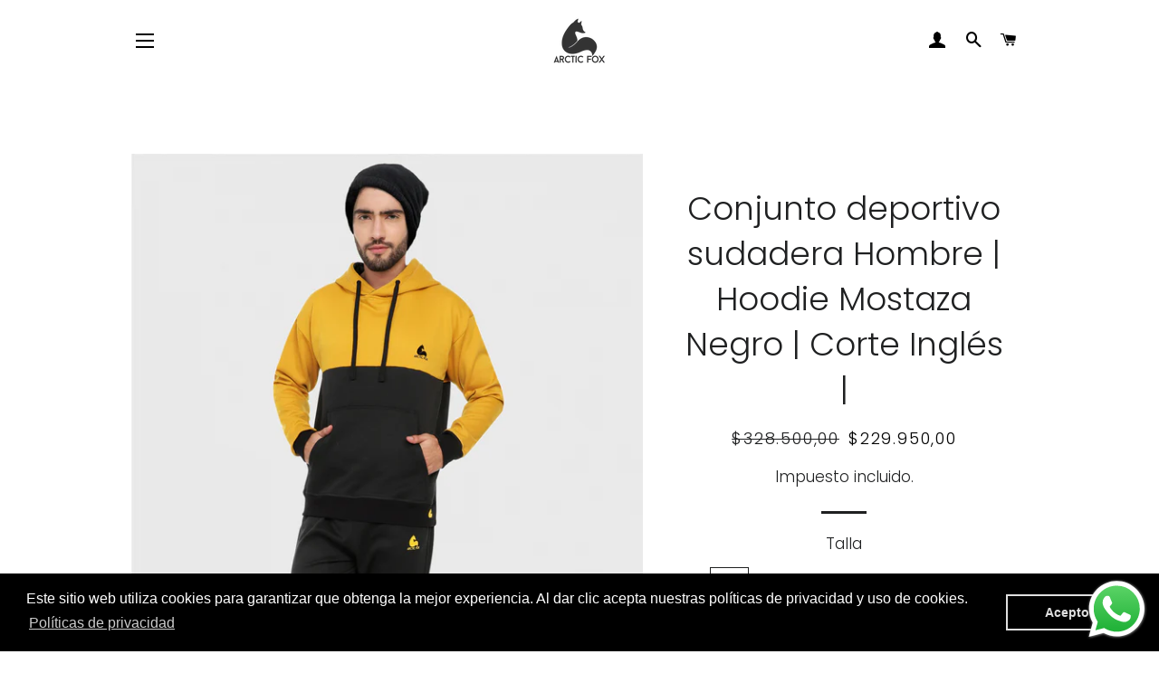

--- FILE ---
content_type: text/html; charset=utf-8
request_url: https://myarcticfox.com/products/sudadera-hombre-conjunto-deportivo-hoodie-mostaza-negro-corte-ingles
body_size: 21485
content:
<!doctype html>
<html class="no-js" lang="es">
<head>

  <!-- Basic page needs ================================================== -->
  <meta charset="utf-8">
  <meta http-equiv="X-UA-Compatible" content="IE=edge,chrome=1">

  
    <link rel="shortcut icon" href="//myarcticfox.com/cdn/shop/files/logo_redondo_32x32.png?v=1692204599" type="image/png" />
  

  <!-- Title and description ================================================== -->
  <title>
  Sudadera Hombre | Hoodie Mostaza Negro Corte Inglés| Arctic Fox &ndash; Arctic Fox Colombia
  </title>

  
  <meta name="description" content="Encuentra el mejor diseño y calidad en la sudadera para hombre Conjunto deportivo Buzo Hoodie Mostaza y Negro corte inglés. Elaborado en suave algodón perchado.">
  

  <!-- Helpers ================================================== -->
  <!-- /snippets/social-meta-tags.liquid -->




<meta property="og:site_name" content="Arctic Fox Colombia">
<meta property="og:url" content="https://myarcticfox.com/products/sudadera-hombre-conjunto-deportivo-hoodie-mostaza-negro-corte-ingles">
<meta property="og:title" content="Sudadera Hombre | Hoodie Mostaza Negro Corte Inglés| Arctic Fox">
<meta property="og:type" content="product">
<meta property="og:description" content="Encuentra el mejor diseño y calidad en la sudadera para hombre Conjunto deportivo Buzo Hoodie Mostaza y Negro corte inglés. Elaborado en suave algodón perchado.">

  <meta property="og:price:amount" content="229.950,00">
  <meta property="og:price:currency" content="COP">

<meta property="og:image" content="http://myarcticfox.com/cdn/shop/products/sudadera-hombre-negro-mostaza-arctic-fox-col_1200x1200.jpg?v=1623342869"><meta property="og:image" content="http://myarcticfox.com/cdn/shop/products/sudaderas-para-hombre-hoodie-arctic-fox_1200x1200.jpg?v=1623342869"><meta property="og:image" content="http://myarcticfox.com/cdn/shop/products/hoodie-buzo-sudadera-hombre-arctic-fox_1200x1200.jpg?v=1623342869">
<meta property="og:image:secure_url" content="https://myarcticfox.com/cdn/shop/products/sudadera-hombre-negro-mostaza-arctic-fox-col_1200x1200.jpg?v=1623342869"><meta property="og:image:secure_url" content="https://myarcticfox.com/cdn/shop/products/sudaderas-para-hombre-hoodie-arctic-fox_1200x1200.jpg?v=1623342869"><meta property="og:image:secure_url" content="https://myarcticfox.com/cdn/shop/products/hoodie-buzo-sudadera-hombre-arctic-fox_1200x1200.jpg?v=1623342869">


<meta name="twitter:card" content="summary_large_image">
<meta name="twitter:title" content="Sudadera Hombre | Hoodie Mostaza Negro Corte Inglés| Arctic Fox">
<meta name="twitter:description" content="Encuentra el mejor diseño y calidad en la sudadera para hombre Conjunto deportivo Buzo Hoodie Mostaza y Negro corte inglés. Elaborado en suave algodón perchado.">

  <link rel="canonical" href="https://myarcticfox.com/products/sudadera-hombre-conjunto-deportivo-hoodie-mostaza-negro-corte-ingles">
  <meta name="viewport" content="width=device-width,initial-scale=1,shrink-to-fit=no">
  <meta name="theme-color" content="#1f2021">
  <style data-shopify>
  :root {
    --color-body-text: #1f2021;
    --color-body: #ffffff;
  }
</style>


  <!-- CSS ================================================== -->
  <link href="//myarcticfox.com/cdn/shop/t/4/assets/timber.scss.css?v=87063366763096800031762097553" rel="stylesheet" type="text/css" media="all" />
  <link href="//myarcticfox.com/cdn/shop/t/4/assets/theme.scss.css?v=95066414218499275131762097553" rel="stylesheet" type="text/css" media="all" />

  <!-- Sections ================================================== -->
  <script>
    window.theme = window.theme || {};
    theme.strings = {
      zoomClose: "Cerrar (esc)",
      zoomPrev: "Anterior (tecla de flecha izquierda)",
      zoomNext: "Siguiente (tecla de flecha derecha)",
      moneyFormat: "${{amount_with_comma_separator}}",
      addressError: "No se puede encontrar esa dirección",
      addressNoResults: "No results for that address",
      addressQueryLimit: "Se ha excedido el límite de uso de la API de Google . Considere la posibilidad de actualizar a un \u003ca href=\"https:\/\/developers.google.com\/maps\/premium\/usage-limits\"\u003ePlan Premium\u003c\/a\u003e.",
      authError: "Hubo un problema de autenticación con su cuenta de Google Maps.",
      cartEmpty: "Su carrito actualmente está vacío.",
      cartCookie: "Habilite las cookies para usar el carrito",
      cartSavings: "Está ahorrando [savings]",
      productSlideLabel: "Diapositiva [slide_number] de [slide_max]."
    };
    theme.settings = {
      cartType: "page",
      gridType: null
    };
  </script>

  <script src="//myarcticfox.com/cdn/shop/t/4/assets/jquery-2.2.3.min.js?v=58211863146907186831623103313" type="text/javascript"></script>

  <script src="//myarcticfox.com/cdn/shop/t/4/assets/lazysizes.min.js?v=155223123402716617051623103314" async="async"></script>

  <script src="//myarcticfox.com/cdn/shop/t/4/assets/theme.js?v=65529078462347578181623103330" defer="defer"></script>

  <!-- Header hook for plugins ================================================== -->
  <script>window.performance && window.performance.mark && window.performance.mark('shopify.content_for_header.start');</script><meta name="google-site-verification" content="XbYHN0zlu3aI6W67f6FRsHwVIAzvzqu2-DwFIX9N7ms">
<meta id="shopify-digital-wallet" name="shopify-digital-wallet" content="/13986367/digital_wallets/dialog">
<link rel="alternate" hreflang="x-default" href="https://myarcticfox.com/products/sudadera-hombre-conjunto-deportivo-hoodie-mostaza-negro-corte-ingles">
<link rel="alternate" hreflang="es" href="https://myarcticfox.com/products/sudadera-hombre-conjunto-deportivo-hoodie-mostaza-negro-corte-ingles">
<link rel="alternate" hreflang="es-US" href="https://myarcticfox.com/es-us/products/sudadera-hombre-conjunto-deportivo-hoodie-mostaza-negro-corte-ingles">
<link rel="alternate" type="application/json+oembed" href="https://myarcticfox.com/products/sudadera-hombre-conjunto-deportivo-hoodie-mostaza-negro-corte-ingles.oembed">
<script async="async" src="/checkouts/internal/preloads.js?locale=es-CO"></script>
<script id="shopify-features" type="application/json">{"accessToken":"8d3e6a5246fbe0fea862a0dfdba5150b","betas":["rich-media-storefront-analytics"],"domain":"myarcticfox.com","predictiveSearch":true,"shopId":13986367,"locale":"es"}</script>
<script>var Shopify = Shopify || {};
Shopify.shop = "abriga2.myshopify.com";
Shopify.locale = "es";
Shopify.currency = {"active":"COP","rate":"1.0"};
Shopify.country = "CO";
Shopify.theme = {"name":"Brooklyn","id":123619967160,"schema_name":"Brooklyn","schema_version":"17.6.0","theme_store_id":730,"role":"main"};
Shopify.theme.handle = "null";
Shopify.theme.style = {"id":null,"handle":null};
Shopify.cdnHost = "myarcticfox.com/cdn";
Shopify.routes = Shopify.routes || {};
Shopify.routes.root = "/";</script>
<script type="module">!function(o){(o.Shopify=o.Shopify||{}).modules=!0}(window);</script>
<script>!function(o){function n(){var o=[];function n(){o.push(Array.prototype.slice.apply(arguments))}return n.q=o,n}var t=o.Shopify=o.Shopify||{};t.loadFeatures=n(),t.autoloadFeatures=n()}(window);</script>
<script id="shop-js-analytics" type="application/json">{"pageType":"product"}</script>
<script defer="defer" async type="module" src="//myarcticfox.com/cdn/shopifycloud/shop-js/modules/v2/client.init-shop-cart-sync_2Gr3Q33f.es.esm.js"></script>
<script defer="defer" async type="module" src="//myarcticfox.com/cdn/shopifycloud/shop-js/modules/v2/chunk.common_noJfOIa7.esm.js"></script>
<script defer="defer" async type="module" src="//myarcticfox.com/cdn/shopifycloud/shop-js/modules/v2/chunk.modal_Deo2FJQo.esm.js"></script>
<script type="module">
  await import("//myarcticfox.com/cdn/shopifycloud/shop-js/modules/v2/client.init-shop-cart-sync_2Gr3Q33f.es.esm.js");
await import("//myarcticfox.com/cdn/shopifycloud/shop-js/modules/v2/chunk.common_noJfOIa7.esm.js");
await import("//myarcticfox.com/cdn/shopifycloud/shop-js/modules/v2/chunk.modal_Deo2FJQo.esm.js");

  window.Shopify.SignInWithShop?.initShopCartSync?.({"fedCMEnabled":true,"windoidEnabled":true});

</script>
<script>(function() {
  var isLoaded = false;
  function asyncLoad() {
    if (isLoaded) return;
    isLoaded = true;
    var urls = ["https:\/\/cdn.shopify.com\/s\/files\/1\/1398\/6367\/t\/4\/assets\/booster_eu_cookie_13986367.js?v=1623103467\u0026shop=abriga2.myshopify.com","https:\/\/plugin.brevo.com\/integrations\/api\/automation\/script?user_connection_id=6226aec99acf807277124464\u0026ma-key=v7kj8yw9yrlvhd4fna65k6h8\u0026shop=abriga2.myshopify.com","https:\/\/plugin.brevo.com\/integrations\/api\/sy\/cart_tracking\/script?user_connection_id=6226aec99acf807277124464\u0026ma-key=v7kj8yw9yrlvhd4fna65k6h8\u0026shop=abriga2.myshopify.com","https:\/\/chimpstatic.com\/mcjs-connected\/js\/users\/c71b3d58dc3fa3e3030b4296d\/50e4ecce8c2943b79c4d57107.js?shop=abriga2.myshopify.com"];
    for (var i = 0; i < urls.length; i++) {
      var s = document.createElement('script');
      s.type = 'text/javascript';
      s.async = true;
      s.src = urls[i];
      var x = document.getElementsByTagName('script')[0];
      x.parentNode.insertBefore(s, x);
    }
  };
  if(window.attachEvent) {
    window.attachEvent('onload', asyncLoad);
  } else {
    window.addEventListener('load', asyncLoad, false);
  }
})();</script>
<script id="__st">var __st={"a":13986367,"offset":-18000,"reqid":"7fc6c5a2-e1cb-4e38-baf0-2cbefcb8a563-1769149297","pageurl":"myarcticfox.com\/products\/sudadera-hombre-conjunto-deportivo-hoodie-mostaza-negro-corte-ingles","u":"297062687aa7","p":"product","rtyp":"product","rid":6633255862456};</script>
<script>window.ShopifyPaypalV4VisibilityTracking = true;</script>
<script id="captcha-bootstrap">!function(){'use strict';const t='contact',e='account',n='new_comment',o=[[t,t],['blogs',n],['comments',n],[t,'customer']],c=[[e,'customer_login'],[e,'guest_login'],[e,'recover_customer_password'],[e,'create_customer']],r=t=>t.map((([t,e])=>`form[action*='/${t}']:not([data-nocaptcha='true']) input[name='form_type'][value='${e}']`)).join(','),a=t=>()=>t?[...document.querySelectorAll(t)].map((t=>t.form)):[];function s(){const t=[...o],e=r(t);return a(e)}const i='password',u='form_key',d=['recaptcha-v3-token','g-recaptcha-response','h-captcha-response',i],f=()=>{try{return window.sessionStorage}catch{return}},m='__shopify_v',_=t=>t.elements[u];function p(t,e,n=!1){try{const o=window.sessionStorage,c=JSON.parse(o.getItem(e)),{data:r}=function(t){const{data:e,action:n}=t;return t[m]||n?{data:e,action:n}:{data:t,action:n}}(c);for(const[e,n]of Object.entries(r))t.elements[e]&&(t.elements[e].value=n);n&&o.removeItem(e)}catch(o){console.error('form repopulation failed',{error:o})}}const l='form_type',E='cptcha';function T(t){t.dataset[E]=!0}const w=window,h=w.document,L='Shopify',v='ce_forms',y='captcha';let A=!1;((t,e)=>{const n=(g='f06e6c50-85a8-45c8-87d0-21a2b65856fe',I='https://cdn.shopify.com/shopifycloud/storefront-forms-hcaptcha/ce_storefront_forms_captcha_hcaptcha.v1.5.2.iife.js',D={infoText:'Protegido por hCaptcha',privacyText:'Privacidad',termsText:'Términos'},(t,e,n)=>{const o=w[L][v],c=o.bindForm;if(c)return c(t,g,e,D).then(n);var r;o.q.push([[t,g,e,D],n]),r=I,A||(h.body.append(Object.assign(h.createElement('script'),{id:'captcha-provider',async:!0,src:r})),A=!0)});var g,I,D;w[L]=w[L]||{},w[L][v]=w[L][v]||{},w[L][v].q=[],w[L][y]=w[L][y]||{},w[L][y].protect=function(t,e){n(t,void 0,e),T(t)},Object.freeze(w[L][y]),function(t,e,n,w,h,L){const[v,y,A,g]=function(t,e,n){const i=e?o:[],u=t?c:[],d=[...i,...u],f=r(d),m=r(i),_=r(d.filter((([t,e])=>n.includes(e))));return[a(f),a(m),a(_),s()]}(w,h,L),I=t=>{const e=t.target;return e instanceof HTMLFormElement?e:e&&e.form},D=t=>v().includes(t);t.addEventListener('submit',(t=>{const e=I(t);if(!e)return;const n=D(e)&&!e.dataset.hcaptchaBound&&!e.dataset.recaptchaBound,o=_(e),c=g().includes(e)&&(!o||!o.value);(n||c)&&t.preventDefault(),c&&!n&&(function(t){try{if(!f())return;!function(t){const e=f();if(!e)return;const n=_(t);if(!n)return;const o=n.value;o&&e.removeItem(o)}(t);const e=Array.from(Array(32),(()=>Math.random().toString(36)[2])).join('');!function(t,e){_(t)||t.append(Object.assign(document.createElement('input'),{type:'hidden',name:u})),t.elements[u].value=e}(t,e),function(t,e){const n=f();if(!n)return;const o=[...t.querySelectorAll(`input[type='${i}']`)].map((({name:t})=>t)),c=[...d,...o],r={};for(const[a,s]of new FormData(t).entries())c.includes(a)||(r[a]=s);n.setItem(e,JSON.stringify({[m]:1,action:t.action,data:r}))}(t,e)}catch(e){console.error('failed to persist form',e)}}(e),e.submit())}));const S=(t,e)=>{t&&!t.dataset[E]&&(n(t,e.some((e=>e===t))),T(t))};for(const o of['focusin','change'])t.addEventListener(o,(t=>{const e=I(t);D(e)&&S(e,y())}));const B=e.get('form_key'),M=e.get(l),P=B&&M;t.addEventListener('DOMContentLoaded',(()=>{const t=y();if(P)for(const e of t)e.elements[l].value===M&&p(e,B);[...new Set([...A(),...v().filter((t=>'true'===t.dataset.shopifyCaptcha))])].forEach((e=>S(e,t)))}))}(h,new URLSearchParams(w.location.search),n,t,e,['guest_login'])})(!0,!0)}();</script>
<script integrity="sha256-4kQ18oKyAcykRKYeNunJcIwy7WH5gtpwJnB7kiuLZ1E=" data-source-attribution="shopify.loadfeatures" defer="defer" src="//myarcticfox.com/cdn/shopifycloud/storefront/assets/storefront/load_feature-a0a9edcb.js" crossorigin="anonymous"></script>
<script data-source-attribution="shopify.dynamic_checkout.dynamic.init">var Shopify=Shopify||{};Shopify.PaymentButton=Shopify.PaymentButton||{isStorefrontPortableWallets:!0,init:function(){window.Shopify.PaymentButton.init=function(){};var t=document.createElement("script");t.src="https://myarcticfox.com/cdn/shopifycloud/portable-wallets/latest/portable-wallets.es.js",t.type="module",document.head.appendChild(t)}};
</script>
<script data-source-attribution="shopify.dynamic_checkout.buyer_consent">
  function portableWalletsHideBuyerConsent(e){var t=document.getElementById("shopify-buyer-consent"),n=document.getElementById("shopify-subscription-policy-button");t&&n&&(t.classList.add("hidden"),t.setAttribute("aria-hidden","true"),n.removeEventListener("click",e))}function portableWalletsShowBuyerConsent(e){var t=document.getElementById("shopify-buyer-consent"),n=document.getElementById("shopify-subscription-policy-button");t&&n&&(t.classList.remove("hidden"),t.removeAttribute("aria-hidden"),n.addEventListener("click",e))}window.Shopify?.PaymentButton&&(window.Shopify.PaymentButton.hideBuyerConsent=portableWalletsHideBuyerConsent,window.Shopify.PaymentButton.showBuyerConsent=portableWalletsShowBuyerConsent);
</script>
<script>
  function portableWalletsCleanup(e){e&&e.src&&console.error("Failed to load portable wallets script "+e.src);var t=document.querySelectorAll("shopify-accelerated-checkout .shopify-payment-button__skeleton, shopify-accelerated-checkout-cart .wallet-cart-button__skeleton"),e=document.getElementById("shopify-buyer-consent");for(let e=0;e<t.length;e++)t[e].remove();e&&e.remove()}function portableWalletsNotLoadedAsModule(e){e instanceof ErrorEvent&&"string"==typeof e.message&&e.message.includes("import.meta")&&"string"==typeof e.filename&&e.filename.includes("portable-wallets")&&(window.removeEventListener("error",portableWalletsNotLoadedAsModule),window.Shopify.PaymentButton.failedToLoad=e,"loading"===document.readyState?document.addEventListener("DOMContentLoaded",window.Shopify.PaymentButton.init):window.Shopify.PaymentButton.init())}window.addEventListener("error",portableWalletsNotLoadedAsModule);
</script>

<script type="module" src="https://myarcticfox.com/cdn/shopifycloud/portable-wallets/latest/portable-wallets.es.js" onError="portableWalletsCleanup(this)" crossorigin="anonymous"></script>
<script nomodule>
  document.addEventListener("DOMContentLoaded", portableWalletsCleanup);
</script>

<link id="shopify-accelerated-checkout-styles" rel="stylesheet" media="screen" href="https://myarcticfox.com/cdn/shopifycloud/portable-wallets/latest/accelerated-checkout-backwards-compat.css" crossorigin="anonymous">
<style id="shopify-accelerated-checkout-cart">
        #shopify-buyer-consent {
  margin-top: 1em;
  display: inline-block;
  width: 100%;
}

#shopify-buyer-consent.hidden {
  display: none;
}

#shopify-subscription-policy-button {
  background: none;
  border: none;
  padding: 0;
  text-decoration: underline;
  font-size: inherit;
  cursor: pointer;
}

#shopify-subscription-policy-button::before {
  box-shadow: none;
}

      </style>

<script>window.performance && window.performance.mark && window.performance.mark('shopify.content_for_header.end');</script>

  <script src="//myarcticfox.com/cdn/shop/t/4/assets/modernizr.min.js?v=21391054748206432451623103314" type="text/javascript"></script>

  
  
<meta name="google-site-verification" content="XbYHN0zlu3aI6W67f6FRsHwVIAzvzqu2-DwFIX9N7ms" />
<script src="https://cdn.shopify.com/extensions/8d2c31d3-a828-4daf-820f-80b7f8e01c39/nova-eu-cookie-bar-gdpr-4/assets/nova-cookie-app-embed.js" type="text/javascript" defer="defer"></script>
<link href="https://cdn.shopify.com/extensions/8d2c31d3-a828-4daf-820f-80b7f8e01c39/nova-eu-cookie-bar-gdpr-4/assets/nova-cookie.css" rel="stylesheet" type="text/css" media="all">
<script src="https://cdn.shopify.com/extensions/019b6dda-9f81-7c8b-b5f5-7756ae4a26fb/dondy-whatsapp-chat-widget-85/assets/ChatBubble.js" type="text/javascript" defer="defer"></script>
<link href="https://cdn.shopify.com/extensions/019b6dda-9f81-7c8b-b5f5-7756ae4a26fb/dondy-whatsapp-chat-widget-85/assets/ChatBubble.css" rel="stylesheet" type="text/css" media="all">
<link href="https://monorail-edge.shopifysvc.com" rel="dns-prefetch">
<script>(function(){if ("sendBeacon" in navigator && "performance" in window) {try {var session_token_from_headers = performance.getEntriesByType('navigation')[0].serverTiming.find(x => x.name == '_s').description;} catch {var session_token_from_headers = undefined;}var session_cookie_matches = document.cookie.match(/_shopify_s=([^;]*)/);var session_token_from_cookie = session_cookie_matches && session_cookie_matches.length === 2 ? session_cookie_matches[1] : "";var session_token = session_token_from_headers || session_token_from_cookie || "";function handle_abandonment_event(e) {var entries = performance.getEntries().filter(function(entry) {return /monorail-edge.shopifysvc.com/.test(entry.name);});if (!window.abandonment_tracked && entries.length === 0) {window.abandonment_tracked = true;var currentMs = Date.now();var navigation_start = performance.timing.navigationStart;var payload = {shop_id: 13986367,url: window.location.href,navigation_start,duration: currentMs - navigation_start,session_token,page_type: "product"};window.navigator.sendBeacon("https://monorail-edge.shopifysvc.com/v1/produce", JSON.stringify({schema_id: "online_store_buyer_site_abandonment/1.1",payload: payload,metadata: {event_created_at_ms: currentMs,event_sent_at_ms: currentMs}}));}}window.addEventListener('pagehide', handle_abandonment_event);}}());</script>
<script id="web-pixels-manager-setup">(function e(e,d,r,n,o){if(void 0===o&&(o={}),!Boolean(null===(a=null===(i=window.Shopify)||void 0===i?void 0:i.analytics)||void 0===a?void 0:a.replayQueue)){var i,a;window.Shopify=window.Shopify||{};var t=window.Shopify;t.analytics=t.analytics||{};var s=t.analytics;s.replayQueue=[],s.publish=function(e,d,r){return s.replayQueue.push([e,d,r]),!0};try{self.performance.mark("wpm:start")}catch(e){}var l=function(){var e={modern:/Edge?\/(1{2}[4-9]|1[2-9]\d|[2-9]\d{2}|\d{4,})\.\d+(\.\d+|)|Firefox\/(1{2}[4-9]|1[2-9]\d|[2-9]\d{2}|\d{4,})\.\d+(\.\d+|)|Chrom(ium|e)\/(9{2}|\d{3,})\.\d+(\.\d+|)|(Maci|X1{2}).+ Version\/(15\.\d+|(1[6-9]|[2-9]\d|\d{3,})\.\d+)([,.]\d+|)( \(\w+\)|)( Mobile\/\w+|) Safari\/|Chrome.+OPR\/(9{2}|\d{3,})\.\d+\.\d+|(CPU[ +]OS|iPhone[ +]OS|CPU[ +]iPhone|CPU IPhone OS|CPU iPad OS)[ +]+(15[._]\d+|(1[6-9]|[2-9]\d|\d{3,})[._]\d+)([._]\d+|)|Android:?[ /-](13[3-9]|1[4-9]\d|[2-9]\d{2}|\d{4,})(\.\d+|)(\.\d+|)|Android.+Firefox\/(13[5-9]|1[4-9]\d|[2-9]\d{2}|\d{4,})\.\d+(\.\d+|)|Android.+Chrom(ium|e)\/(13[3-9]|1[4-9]\d|[2-9]\d{2}|\d{4,})\.\d+(\.\d+|)|SamsungBrowser\/([2-9]\d|\d{3,})\.\d+/,legacy:/Edge?\/(1[6-9]|[2-9]\d|\d{3,})\.\d+(\.\d+|)|Firefox\/(5[4-9]|[6-9]\d|\d{3,})\.\d+(\.\d+|)|Chrom(ium|e)\/(5[1-9]|[6-9]\d|\d{3,})\.\d+(\.\d+|)([\d.]+$|.*Safari\/(?![\d.]+ Edge\/[\d.]+$))|(Maci|X1{2}).+ Version\/(10\.\d+|(1[1-9]|[2-9]\d|\d{3,})\.\d+)([,.]\d+|)( \(\w+\)|)( Mobile\/\w+|) Safari\/|Chrome.+OPR\/(3[89]|[4-9]\d|\d{3,})\.\d+\.\d+|(CPU[ +]OS|iPhone[ +]OS|CPU[ +]iPhone|CPU IPhone OS|CPU iPad OS)[ +]+(10[._]\d+|(1[1-9]|[2-9]\d|\d{3,})[._]\d+)([._]\d+|)|Android:?[ /-](13[3-9]|1[4-9]\d|[2-9]\d{2}|\d{4,})(\.\d+|)(\.\d+|)|Mobile Safari.+OPR\/([89]\d|\d{3,})\.\d+\.\d+|Android.+Firefox\/(13[5-9]|1[4-9]\d|[2-9]\d{2}|\d{4,})\.\d+(\.\d+|)|Android.+Chrom(ium|e)\/(13[3-9]|1[4-9]\d|[2-9]\d{2}|\d{4,})\.\d+(\.\d+|)|Android.+(UC? ?Browser|UCWEB|U3)[ /]?(15\.([5-9]|\d{2,})|(1[6-9]|[2-9]\d|\d{3,})\.\d+)\.\d+|SamsungBrowser\/(5\.\d+|([6-9]|\d{2,})\.\d+)|Android.+MQ{2}Browser\/(14(\.(9|\d{2,})|)|(1[5-9]|[2-9]\d|\d{3,})(\.\d+|))(\.\d+|)|K[Aa][Ii]OS\/(3\.\d+|([4-9]|\d{2,})\.\d+)(\.\d+|)/},d=e.modern,r=e.legacy,n=navigator.userAgent;return n.match(d)?"modern":n.match(r)?"legacy":"unknown"}(),u="modern"===l?"modern":"legacy",c=(null!=n?n:{modern:"",legacy:""})[u],f=function(e){return[e.baseUrl,"/wpm","/b",e.hashVersion,"modern"===e.buildTarget?"m":"l",".js"].join("")}({baseUrl:d,hashVersion:r,buildTarget:u}),m=function(e){var d=e.version,r=e.bundleTarget,n=e.surface,o=e.pageUrl,i=e.monorailEndpoint;return{emit:function(e){var a=e.status,t=e.errorMsg,s=(new Date).getTime(),l=JSON.stringify({metadata:{event_sent_at_ms:s},events:[{schema_id:"web_pixels_manager_load/3.1",payload:{version:d,bundle_target:r,page_url:o,status:a,surface:n,error_msg:t},metadata:{event_created_at_ms:s}}]});if(!i)return console&&console.warn&&console.warn("[Web Pixels Manager] No Monorail endpoint provided, skipping logging."),!1;try{return self.navigator.sendBeacon.bind(self.navigator)(i,l)}catch(e){}var u=new XMLHttpRequest;try{return u.open("POST",i,!0),u.setRequestHeader("Content-Type","text/plain"),u.send(l),!0}catch(e){return console&&console.warn&&console.warn("[Web Pixels Manager] Got an unhandled error while logging to Monorail."),!1}}}}({version:r,bundleTarget:l,surface:e.surface,pageUrl:self.location.href,monorailEndpoint:e.monorailEndpoint});try{o.browserTarget=l,function(e){var d=e.src,r=e.async,n=void 0===r||r,o=e.onload,i=e.onerror,a=e.sri,t=e.scriptDataAttributes,s=void 0===t?{}:t,l=document.createElement("script"),u=document.querySelector("head"),c=document.querySelector("body");if(l.async=n,l.src=d,a&&(l.integrity=a,l.crossOrigin="anonymous"),s)for(var f in s)if(Object.prototype.hasOwnProperty.call(s,f))try{l.dataset[f]=s[f]}catch(e){}if(o&&l.addEventListener("load",o),i&&l.addEventListener("error",i),u)u.appendChild(l);else{if(!c)throw new Error("Did not find a head or body element to append the script");c.appendChild(l)}}({src:f,async:!0,onload:function(){if(!function(){var e,d;return Boolean(null===(d=null===(e=window.Shopify)||void 0===e?void 0:e.analytics)||void 0===d?void 0:d.initialized)}()){var d=window.webPixelsManager.init(e)||void 0;if(d){var r=window.Shopify.analytics;r.replayQueue.forEach((function(e){var r=e[0],n=e[1],o=e[2];d.publishCustomEvent(r,n,o)})),r.replayQueue=[],r.publish=d.publishCustomEvent,r.visitor=d.visitor,r.initialized=!0}}},onerror:function(){return m.emit({status:"failed",errorMsg:"".concat(f," has failed to load")})},sri:function(e){var d=/^sha384-[A-Za-z0-9+/=]+$/;return"string"==typeof e&&d.test(e)}(c)?c:"",scriptDataAttributes:o}),m.emit({status:"loading"})}catch(e){m.emit({status:"failed",errorMsg:(null==e?void 0:e.message)||"Unknown error"})}}})({shopId: 13986367,storefrontBaseUrl: "https://myarcticfox.com",extensionsBaseUrl: "https://extensions.shopifycdn.com/cdn/shopifycloud/web-pixels-manager",monorailEndpoint: "https://monorail-edge.shopifysvc.com/unstable/produce_batch",surface: "storefront-renderer",enabledBetaFlags: ["2dca8a86"],webPixelsConfigList: [{"id":"1069416741","configuration":"{\"config\":\"{\\\"pixel_id\\\":\\\"G-6916BGC74S\\\",\\\"google_tag_ids\\\":[\\\"G-6916BGC74S\\\",\\\"GT-K4TPQ4VX\\\"],\\\"target_country\\\":\\\"CO\\\",\\\"gtag_events\\\":[{\\\"type\\\":\\\"begin_checkout\\\",\\\"action_label\\\":\\\"G-6916BGC74S\\\"},{\\\"type\\\":\\\"search\\\",\\\"action_label\\\":\\\"G-6916BGC74S\\\"},{\\\"type\\\":\\\"view_item\\\",\\\"action_label\\\":[\\\"G-6916BGC74S\\\",\\\"MC-7J01GQ44MN\\\"]},{\\\"type\\\":\\\"purchase\\\",\\\"action_label\\\":[\\\"G-6916BGC74S\\\",\\\"MC-7J01GQ44MN\\\"]},{\\\"type\\\":\\\"page_view\\\",\\\"action_label\\\":[\\\"G-6916BGC74S\\\",\\\"MC-7J01GQ44MN\\\"]},{\\\"type\\\":\\\"add_payment_info\\\",\\\"action_label\\\":\\\"G-6916BGC74S\\\"},{\\\"type\\\":\\\"add_to_cart\\\",\\\"action_label\\\":\\\"G-6916BGC74S\\\"}],\\\"enable_monitoring_mode\\\":false}\"}","eventPayloadVersion":"v1","runtimeContext":"OPEN","scriptVersion":"b2a88bafab3e21179ed38636efcd8a93","type":"APP","apiClientId":1780363,"privacyPurposes":[],"dataSharingAdjustments":{"protectedCustomerApprovalScopes":["read_customer_address","read_customer_email","read_customer_name","read_customer_personal_data","read_customer_phone"]}},{"id":"389677349","configuration":"{\"pixel_id\":\"206182539925059\",\"pixel_type\":\"facebook_pixel\",\"metaapp_system_user_token\":\"-\"}","eventPayloadVersion":"v1","runtimeContext":"OPEN","scriptVersion":"ca16bc87fe92b6042fbaa3acc2fbdaa6","type":"APP","apiClientId":2329312,"privacyPurposes":["ANALYTICS","MARKETING","SALE_OF_DATA"],"dataSharingAdjustments":{"protectedCustomerApprovalScopes":["read_customer_address","read_customer_email","read_customer_name","read_customer_personal_data","read_customer_phone"]}},{"id":"shopify-app-pixel","configuration":"{}","eventPayloadVersion":"v1","runtimeContext":"STRICT","scriptVersion":"0450","apiClientId":"shopify-pixel","type":"APP","privacyPurposes":["ANALYTICS","MARKETING"]},{"id":"shopify-custom-pixel","eventPayloadVersion":"v1","runtimeContext":"LAX","scriptVersion":"0450","apiClientId":"shopify-pixel","type":"CUSTOM","privacyPurposes":["ANALYTICS","MARKETING"]}],isMerchantRequest: false,initData: {"shop":{"name":"Arctic Fox Colombia","paymentSettings":{"currencyCode":"COP"},"myshopifyDomain":"abriga2.myshopify.com","countryCode":"CO","storefrontUrl":"https:\/\/myarcticfox.com"},"customer":null,"cart":null,"checkout":null,"productVariants":[{"price":{"amount":229950.0,"currencyCode":"COP"},"product":{"title":"Conjunto deportivo sudadera Hombre | Hoodie Mostaza Negro | Corte Inglés |","vendor":"Arctic Fox Colombia","id":"6633255862456","untranslatedTitle":"Conjunto deportivo sudadera Hombre | Hoodie Mostaza Negro | Corte Inglés |","url":"\/products\/sudadera-hombre-conjunto-deportivo-hoodie-mostaza-negro-corte-ingles","type":"Sudadera para hombre"},"id":"39558947242168","image":{"src":"\/\/myarcticfox.com\/cdn\/shop\/products\/sudadera-hombre-negro-mostaza-arctic-fox-col.jpg?v=1623342869"},"sku":"HSUMOCIXS1100","title":"XS","untranslatedTitle":"XS"},{"price":{"amount":229950.0,"currencyCode":"COP"},"product":{"title":"Conjunto deportivo sudadera Hombre | Hoodie Mostaza Negro | Corte Inglés |","vendor":"Arctic Fox Colombia","id":"6633255862456","untranslatedTitle":"Conjunto deportivo sudadera Hombre | Hoodie Mostaza Negro | Corte Inglés |","url":"\/products\/sudadera-hombre-conjunto-deportivo-hoodie-mostaza-negro-corte-ingles","type":"Sudadera para hombre"},"id":"39558947274936","image":{"src":"\/\/myarcticfox.com\/cdn\/shop\/products\/sudadera-hombre-negro-mostaza-arctic-fox-col.jpg?v=1623342869"},"sku":"HSUMOCIS1100","title":"S","untranslatedTitle":"S"},{"price":{"amount":229950.0,"currencyCode":"COP"},"product":{"title":"Conjunto deportivo sudadera Hombre | Hoodie Mostaza Negro | Corte Inglés |","vendor":"Arctic Fox Colombia","id":"6633255862456","untranslatedTitle":"Conjunto deportivo sudadera Hombre | Hoodie Mostaza Negro | Corte Inglés |","url":"\/products\/sudadera-hombre-conjunto-deportivo-hoodie-mostaza-negro-corte-ingles","type":"Sudadera para hombre"},"id":"39558947307704","image":{"src":"\/\/myarcticfox.com\/cdn\/shop\/products\/sudadera-hombre-negro-mostaza-arctic-fox-col.jpg?v=1623342869"},"sku":"HSUMOCIM1100","title":"M","untranslatedTitle":"M"},{"price":{"amount":229950.0,"currencyCode":"COP"},"product":{"title":"Conjunto deportivo sudadera Hombre | Hoodie Mostaza Negro | Corte Inglés |","vendor":"Arctic Fox Colombia","id":"6633255862456","untranslatedTitle":"Conjunto deportivo sudadera Hombre | Hoodie Mostaza Negro | Corte Inglés |","url":"\/products\/sudadera-hombre-conjunto-deportivo-hoodie-mostaza-negro-corte-ingles","type":"Sudadera para hombre"},"id":"39558947340472","image":{"src":"\/\/myarcticfox.com\/cdn\/shop\/products\/sudadera-hombre-negro-mostaza-arctic-fox-col.jpg?v=1623342869"},"sku":"HSUMOCIL1100","title":"L","untranslatedTitle":"L"},{"price":{"amount":229950.0,"currencyCode":"COP"},"product":{"title":"Conjunto deportivo sudadera Hombre | Hoodie Mostaza Negro | Corte Inglés |","vendor":"Arctic Fox Colombia","id":"6633255862456","untranslatedTitle":"Conjunto deportivo sudadera Hombre | Hoodie Mostaza Negro | Corte Inglés |","url":"\/products\/sudadera-hombre-conjunto-deportivo-hoodie-mostaza-negro-corte-ingles","type":"Sudadera para hombre"},"id":"39558947373240","image":{"src":"\/\/myarcticfox.com\/cdn\/shop\/products\/sudadera-hombre-negro-mostaza-arctic-fox-col.jpg?v=1623342869"},"sku":"HSUMOCIXL1100","title":"XL","untranslatedTitle":"XL"},{"price":{"amount":229950.0,"currencyCode":"COP"},"product":{"title":"Conjunto deportivo sudadera Hombre | Hoodie Mostaza Negro | Corte Inglés |","vendor":"Arctic Fox Colombia","id":"6633255862456","untranslatedTitle":"Conjunto deportivo sudadera Hombre | Hoodie Mostaza Negro | Corte Inglés |","url":"\/products\/sudadera-hombre-conjunto-deportivo-hoodie-mostaza-negro-corte-ingles","type":"Sudadera para hombre"},"id":"39558947406008","image":{"src":"\/\/myarcticfox.com\/cdn\/shop\/products\/sudadera-hombre-negro-mostaza-arctic-fox-col.jpg?v=1623342869"},"sku":"HSUMOCIXXL1100","title":"XXL","untranslatedTitle":"XXL"},{"price":{"amount":229950.0,"currencyCode":"COP"},"product":{"title":"Conjunto deportivo sudadera Hombre | Hoodie Mostaza Negro | Corte Inglés |","vendor":"Arctic Fox Colombia","id":"6633255862456","untranslatedTitle":"Conjunto deportivo sudadera Hombre | Hoodie Mostaza Negro | Corte Inglés |","url":"\/products\/sudadera-hombre-conjunto-deportivo-hoodie-mostaza-negro-corte-ingles","type":"Sudadera para hombre"},"id":"39558947438776","image":{"src":"\/\/myarcticfox.com\/cdn\/shop\/products\/sudadera-hombre-negro-mostaza-arctic-fox-col.jpg?v=1623342869"},"sku":"HSUMOCIXXXL1100","title":"XXXL","untranslatedTitle":"XXXL"},{"price":{"amount":229950.0,"currencyCode":"COP"},"product":{"title":"Conjunto deportivo sudadera Hombre | Hoodie Mostaza Negro | Corte Inglés |","vendor":"Arctic Fox Colombia","id":"6633255862456","untranslatedTitle":"Conjunto deportivo sudadera Hombre | Hoodie Mostaza Negro | Corte Inglés |","url":"\/products\/sudadera-hombre-conjunto-deportivo-hoodie-mostaza-negro-corte-ingles","type":"Sudadera para hombre"},"id":"45461217116453","image":{"src":"\/\/myarcticfox.com\/cdn\/shop\/products\/sudadera-hombre-negro-mostaza-arctic-fox-col.jpg?v=1623342869"},"sku":"HSUMOCI4XL1100","title":"XXXXL","untranslatedTitle":"XXXXL"}],"purchasingCompany":null},},"https://myarcticfox.com/cdn","fcfee988w5aeb613cpc8e4bc33m6693e112",{"modern":"","legacy":""},{"shopId":"13986367","storefrontBaseUrl":"https:\/\/myarcticfox.com","extensionBaseUrl":"https:\/\/extensions.shopifycdn.com\/cdn\/shopifycloud\/web-pixels-manager","surface":"storefront-renderer","enabledBetaFlags":"[\"2dca8a86\"]","isMerchantRequest":"false","hashVersion":"fcfee988w5aeb613cpc8e4bc33m6693e112","publish":"custom","events":"[[\"page_viewed\",{}],[\"product_viewed\",{\"productVariant\":{\"price\":{\"amount\":229950.0,\"currencyCode\":\"COP\"},\"product\":{\"title\":\"Conjunto deportivo sudadera Hombre | Hoodie Mostaza Negro | Corte Inglés |\",\"vendor\":\"Arctic Fox Colombia\",\"id\":\"6633255862456\",\"untranslatedTitle\":\"Conjunto deportivo sudadera Hombre | Hoodie Mostaza Negro | Corte Inglés |\",\"url\":\"\/products\/sudadera-hombre-conjunto-deportivo-hoodie-mostaza-negro-corte-ingles\",\"type\":\"Sudadera para hombre\"},\"id\":\"39558947242168\",\"image\":{\"src\":\"\/\/myarcticfox.com\/cdn\/shop\/products\/sudadera-hombre-negro-mostaza-arctic-fox-col.jpg?v=1623342869\"},\"sku\":\"HSUMOCIXS1100\",\"title\":\"XS\",\"untranslatedTitle\":\"XS\"}}]]"});</script><script>
  window.ShopifyAnalytics = window.ShopifyAnalytics || {};
  window.ShopifyAnalytics.meta = window.ShopifyAnalytics.meta || {};
  window.ShopifyAnalytics.meta.currency = 'COP';
  var meta = {"product":{"id":6633255862456,"gid":"gid:\/\/shopify\/Product\/6633255862456","vendor":"Arctic Fox Colombia","type":"Sudadera para hombre","handle":"sudadera-hombre-conjunto-deportivo-hoodie-mostaza-negro-corte-ingles","variants":[{"id":39558947242168,"price":22995000,"name":"Conjunto deportivo sudadera Hombre | Hoodie Mostaza Negro | Corte Inglés | - XS","public_title":"XS","sku":"HSUMOCIXS1100"},{"id":39558947274936,"price":22995000,"name":"Conjunto deportivo sudadera Hombre | Hoodie Mostaza Negro | Corte Inglés | - S","public_title":"S","sku":"HSUMOCIS1100"},{"id":39558947307704,"price":22995000,"name":"Conjunto deportivo sudadera Hombre | Hoodie Mostaza Negro | Corte Inglés | - M","public_title":"M","sku":"HSUMOCIM1100"},{"id":39558947340472,"price":22995000,"name":"Conjunto deportivo sudadera Hombre | Hoodie Mostaza Negro | Corte Inglés | - L","public_title":"L","sku":"HSUMOCIL1100"},{"id":39558947373240,"price":22995000,"name":"Conjunto deportivo sudadera Hombre | Hoodie Mostaza Negro | Corte Inglés | - XL","public_title":"XL","sku":"HSUMOCIXL1100"},{"id":39558947406008,"price":22995000,"name":"Conjunto deportivo sudadera Hombre | Hoodie Mostaza Negro | Corte Inglés | - XXL","public_title":"XXL","sku":"HSUMOCIXXL1100"},{"id":39558947438776,"price":22995000,"name":"Conjunto deportivo sudadera Hombre | Hoodie Mostaza Negro | Corte Inglés | - XXXL","public_title":"XXXL","sku":"HSUMOCIXXXL1100"},{"id":45461217116453,"price":22995000,"name":"Conjunto deportivo sudadera Hombre | Hoodie Mostaza Negro | Corte Inglés | - XXXXL","public_title":"XXXXL","sku":"HSUMOCI4XL1100"}],"remote":false},"page":{"pageType":"product","resourceType":"product","resourceId":6633255862456,"requestId":"7fc6c5a2-e1cb-4e38-baf0-2cbefcb8a563-1769149297"}};
  for (var attr in meta) {
    window.ShopifyAnalytics.meta[attr] = meta[attr];
  }
</script>
<script class="analytics">
  (function () {
    var customDocumentWrite = function(content) {
      var jquery = null;

      if (window.jQuery) {
        jquery = window.jQuery;
      } else if (window.Checkout && window.Checkout.$) {
        jquery = window.Checkout.$;
      }

      if (jquery) {
        jquery('body').append(content);
      }
    };

    var hasLoggedConversion = function(token) {
      if (token) {
        return document.cookie.indexOf('loggedConversion=' + token) !== -1;
      }
      return false;
    }

    var setCookieIfConversion = function(token) {
      if (token) {
        var twoMonthsFromNow = new Date(Date.now());
        twoMonthsFromNow.setMonth(twoMonthsFromNow.getMonth() + 2);

        document.cookie = 'loggedConversion=' + token + '; expires=' + twoMonthsFromNow;
      }
    }

    var trekkie = window.ShopifyAnalytics.lib = window.trekkie = window.trekkie || [];
    if (trekkie.integrations) {
      return;
    }
    trekkie.methods = [
      'identify',
      'page',
      'ready',
      'track',
      'trackForm',
      'trackLink'
    ];
    trekkie.factory = function(method) {
      return function() {
        var args = Array.prototype.slice.call(arguments);
        args.unshift(method);
        trekkie.push(args);
        return trekkie;
      };
    };
    for (var i = 0; i < trekkie.methods.length; i++) {
      var key = trekkie.methods[i];
      trekkie[key] = trekkie.factory(key);
    }
    trekkie.load = function(config) {
      trekkie.config = config || {};
      trekkie.config.initialDocumentCookie = document.cookie;
      var first = document.getElementsByTagName('script')[0];
      var script = document.createElement('script');
      script.type = 'text/javascript';
      script.onerror = function(e) {
        var scriptFallback = document.createElement('script');
        scriptFallback.type = 'text/javascript';
        scriptFallback.onerror = function(error) {
                var Monorail = {
      produce: function produce(monorailDomain, schemaId, payload) {
        var currentMs = new Date().getTime();
        var event = {
          schema_id: schemaId,
          payload: payload,
          metadata: {
            event_created_at_ms: currentMs,
            event_sent_at_ms: currentMs
          }
        };
        return Monorail.sendRequest("https://" + monorailDomain + "/v1/produce", JSON.stringify(event));
      },
      sendRequest: function sendRequest(endpointUrl, payload) {
        // Try the sendBeacon API
        if (window && window.navigator && typeof window.navigator.sendBeacon === 'function' && typeof window.Blob === 'function' && !Monorail.isIos12()) {
          var blobData = new window.Blob([payload], {
            type: 'text/plain'
          });

          if (window.navigator.sendBeacon(endpointUrl, blobData)) {
            return true;
          } // sendBeacon was not successful

        } // XHR beacon

        var xhr = new XMLHttpRequest();

        try {
          xhr.open('POST', endpointUrl);
          xhr.setRequestHeader('Content-Type', 'text/plain');
          xhr.send(payload);
        } catch (e) {
          console.log(e);
        }

        return false;
      },
      isIos12: function isIos12() {
        return window.navigator.userAgent.lastIndexOf('iPhone; CPU iPhone OS 12_') !== -1 || window.navigator.userAgent.lastIndexOf('iPad; CPU OS 12_') !== -1;
      }
    };
    Monorail.produce('monorail-edge.shopifysvc.com',
      'trekkie_storefront_load_errors/1.1',
      {shop_id: 13986367,
      theme_id: 123619967160,
      app_name: "storefront",
      context_url: window.location.href,
      source_url: "//myarcticfox.com/cdn/s/trekkie.storefront.8d95595f799fbf7e1d32231b9a28fd43b70c67d3.min.js"});

        };
        scriptFallback.async = true;
        scriptFallback.src = '//myarcticfox.com/cdn/s/trekkie.storefront.8d95595f799fbf7e1d32231b9a28fd43b70c67d3.min.js';
        first.parentNode.insertBefore(scriptFallback, first);
      };
      script.async = true;
      script.src = '//myarcticfox.com/cdn/s/trekkie.storefront.8d95595f799fbf7e1d32231b9a28fd43b70c67d3.min.js';
      first.parentNode.insertBefore(script, first);
    };
    trekkie.load(
      {"Trekkie":{"appName":"storefront","development":false,"defaultAttributes":{"shopId":13986367,"isMerchantRequest":null,"themeId":123619967160,"themeCityHash":"9554462712335426653","contentLanguage":"es","currency":"COP","eventMetadataId":"6533f181-327e-49c2-8e0c-de91ee0135ec"},"isServerSideCookieWritingEnabled":true,"monorailRegion":"shop_domain","enabledBetaFlags":["65f19447"]},"Session Attribution":{},"S2S":{"facebookCapiEnabled":true,"source":"trekkie-storefront-renderer","apiClientId":580111}}
    );

    var loaded = false;
    trekkie.ready(function() {
      if (loaded) return;
      loaded = true;

      window.ShopifyAnalytics.lib = window.trekkie;

      var originalDocumentWrite = document.write;
      document.write = customDocumentWrite;
      try { window.ShopifyAnalytics.merchantGoogleAnalytics.call(this); } catch(error) {};
      document.write = originalDocumentWrite;

      window.ShopifyAnalytics.lib.page(null,{"pageType":"product","resourceType":"product","resourceId":6633255862456,"requestId":"7fc6c5a2-e1cb-4e38-baf0-2cbefcb8a563-1769149297","shopifyEmitted":true});

      var match = window.location.pathname.match(/checkouts\/(.+)\/(thank_you|post_purchase)/)
      var token = match? match[1]: undefined;
      if (!hasLoggedConversion(token)) {
        setCookieIfConversion(token);
        window.ShopifyAnalytics.lib.track("Viewed Product",{"currency":"COP","variantId":39558947242168,"productId":6633255862456,"productGid":"gid:\/\/shopify\/Product\/6633255862456","name":"Conjunto deportivo sudadera Hombre | Hoodie Mostaza Negro | Corte Inglés | - XS","price":"229950.00","sku":"HSUMOCIXS1100","brand":"Arctic Fox Colombia","variant":"XS","category":"Sudadera para hombre","nonInteraction":true,"remote":false},undefined,undefined,{"shopifyEmitted":true});
      window.ShopifyAnalytics.lib.track("monorail:\/\/trekkie_storefront_viewed_product\/1.1",{"currency":"COP","variantId":39558947242168,"productId":6633255862456,"productGid":"gid:\/\/shopify\/Product\/6633255862456","name":"Conjunto deportivo sudadera Hombre | Hoodie Mostaza Negro | Corte Inglés | - XS","price":"229950.00","sku":"HSUMOCIXS1100","brand":"Arctic Fox Colombia","variant":"XS","category":"Sudadera para hombre","nonInteraction":true,"remote":false,"referer":"https:\/\/myarcticfox.com\/products\/sudadera-hombre-conjunto-deportivo-hoodie-mostaza-negro-corte-ingles"});
      }
    });


        var eventsListenerScript = document.createElement('script');
        eventsListenerScript.async = true;
        eventsListenerScript.src = "//myarcticfox.com/cdn/shopifycloud/storefront/assets/shop_events_listener-3da45d37.js";
        document.getElementsByTagName('head')[0].appendChild(eventsListenerScript);

})();</script>
  <script>
  if (!window.ga || (window.ga && typeof window.ga !== 'function')) {
    window.ga = function ga() {
      (window.ga.q = window.ga.q || []).push(arguments);
      if (window.Shopify && window.Shopify.analytics && typeof window.Shopify.analytics.publish === 'function') {
        window.Shopify.analytics.publish("ga_stub_called", {}, {sendTo: "google_osp_migration"});
      }
      console.error("Shopify's Google Analytics stub called with:", Array.from(arguments), "\nSee https://help.shopify.com/manual/promoting-marketing/pixels/pixel-migration#google for more information.");
    };
    if (window.Shopify && window.Shopify.analytics && typeof window.Shopify.analytics.publish === 'function') {
      window.Shopify.analytics.publish("ga_stub_initialized", {}, {sendTo: "google_osp_migration"});
    }
  }
</script>
<script
  defer
  src="https://myarcticfox.com/cdn/shopifycloud/perf-kit/shopify-perf-kit-3.0.4.min.js"
  data-application="storefront-renderer"
  data-shop-id="13986367"
  data-render-region="gcp-us-central1"
  data-page-type="product"
  data-theme-instance-id="123619967160"
  data-theme-name="Brooklyn"
  data-theme-version="17.6.0"
  data-monorail-region="shop_domain"
  data-resource-timing-sampling-rate="10"
  data-shs="true"
  data-shs-beacon="true"
  data-shs-export-with-fetch="true"
  data-shs-logs-sample-rate="1"
  data-shs-beacon-endpoint="https://myarcticfox.com/api/collect"
></script>
</head>


<body id="sudadera-hombre-hoodie-mostaza-negro-corte-ingles-arctic-fox" class="template-product">

  <div id="shopify-section-header" class="shopify-section"><style data-shopify>.header-wrapper .site-nav__link,
  .header-wrapper .site-header__logo a,
  .header-wrapper .site-nav__dropdown-link,
  .header-wrapper .site-nav--has-dropdown > a.nav-focus,
  .header-wrapper .site-nav--has-dropdown.nav-hover > a,
  .header-wrapper .site-nav--has-dropdown:hover > a {
    color: #000000;
  }

  .header-wrapper .site-header__logo a:hover,
  .header-wrapper .site-header__logo a:focus,
  .header-wrapper .site-nav__link:hover,
  .header-wrapper .site-nav__link:focus,
  .header-wrapper .site-nav--has-dropdown a:hover,
  .header-wrapper .site-nav--has-dropdown > a.nav-focus:hover,
  .header-wrapper .site-nav--has-dropdown > a.nav-focus:focus,
  .header-wrapper .site-nav--has-dropdown .site-nav__link:hover,
  .header-wrapper .site-nav--has-dropdown .site-nav__link:focus,
  .header-wrapper .site-nav--has-dropdown.nav-hover > a:hover,
  .header-wrapper .site-nav__dropdown a:focus {
    color: rgba(0, 0, 0, 0.75);
  }

  .header-wrapper .burger-icon,
  .header-wrapper .site-nav--has-dropdown:hover > a:before,
  .header-wrapper .site-nav--has-dropdown > a.nav-focus:before,
  .header-wrapper .site-nav--has-dropdown.nav-hover > a:before {
    background: #000000;
  }

  .header-wrapper .site-nav__link:hover .burger-icon {
    background: rgba(0, 0, 0, 0.75);
  }

  .site-header__logo img {
    max-width: 60px;
  }

  @media screen and (max-width: 768px) {
    .site-header__logo img {
      max-width: 100%;
    }
  }</style><div data-section-id="header" data-section-type="header-section" data-template="product">
  <div id="NavDrawer" class="drawer drawer--left">
      <div class="drawer__inner drawer-left__inner">

    
      <!-- /snippets/search-bar.liquid -->





<form action="/search" method="get" class="input-group search-bar search-bar--drawer" role="search">
  
  <input type="search" name="q" value="" placeholder="buscar en nuestra tienda" class="input-group-field" aria-label="buscar en nuestra tienda">
  <span class="input-group-btn">
    <button type="submit" class="btn--secondary icon-fallback-text">
      <span class="icon icon-search" aria-hidden="true"></span>
      <span class="fallback-text">Buscar</span>
    </button>
  </span>
</form>

    

    <ul class="mobile-nav">
      
        
          <li class="mobile-nav__item">
            <div class="mobile-nav__has-sublist">
              <a
                href="/collections/ropa-termica-para-hombres"
                class="mobile-nav__link"
                id="Label-1"
                >HOMBRES</a>
              <div class="mobile-nav__toggle">
                <button type="button" class="mobile-nav__toggle-btn icon-fallback-text" aria-controls="Linklist-1" aria-expanded="false">
                  <span class="icon-fallback-text mobile-nav__toggle-open">
                    <span class="icon icon-plus" aria-hidden="true"></span>
                    <span class="fallback-text">Expandir menú HOMBRES</span>
                  </span>
                  <span class="icon-fallback-text mobile-nav__toggle-close">
                    <span class="icon icon-minus" aria-hidden="true"></span>
                    <span class="fallback-text">Contraer menú HOMBRES</span>
                  </span>
                </button>
              </div>
            </div>
            <ul class="mobile-nav__sublist" id="Linklist-1" aria-labelledby="Label-1" role="navigation">
              
              
                
                <li class="mobile-nav__item">
                  <a
                    href="/collections/buzo-hoodie-para-hombres"
                    class="mobile-nav__link"
                    >
                      Buzos Hoodie
                  </a>
                </li>
                
              
                
                <li class="mobile-nav__item">
                  <a
                    href="/collections/chaqueta-hoodie-para-hombres"
                    class="mobile-nav__link"
                    >
                      Chaquetas
                  </a>
                </li>
                
              
                
                <li class="mobile-nav__item">
                  <a
                    href="/collections/unisex-accesories"
                    class="mobile-nav__link"
                    >
                      Cuellos
                  </a>
                </li>
                
              
                
                <li class="mobile-nav__item">
                  <a
                    href="/collections/institucional"
                    class="mobile-nav__link"
                    >
                      Empresarial
                  </a>
                </li>
                
              
                
                <li class="mobile-nav__item">
                  <a
                    href="/collections/ropa-de-navidad"
                    class="mobile-nav__link"
                    >
                      Navidad 🎄
                  </a>
                </li>
                
              
                
                <li class="mobile-nav__item">
                  <a
                    href="/collections/pantalones-de-sudadera-joggers-hombre"
                    class="mobile-nav__link"
                    >
                      Pantalones Joggers
                  </a>
                </li>
                
              
                
                <li class="mobile-nav__item">
                  <a
                    href="/collections/pantuflas-antideslizantes-para-hombre-slippers-babuchas"
                    class="mobile-nav__link"
                    >
                      Pantuflas
                  </a>
                </li>
                
              
                
                <li class="mobile-nav__item">
                  <a
                    href="/collections/pijama-termica-para-hombres"
                    class="mobile-nav__link"
                    >
                      Pijamas
                  </a>
                </li>
                
              
                
                <li class="mobile-nav__item">
                  <a
                    href="/collections/sudadera-conjunto-deportivo-hombre-algodon-perchado"
                    class="mobile-nav__link"
                    >
                      Sudaderas
                  </a>
                </li>
                
              
            </ul>
          </li>

          
      
        
          <li class="mobile-nav__item">
            <div class="mobile-nav__has-sublist">
              <a
                href="/collections/ropa-termica-para-mujer"
                class="mobile-nav__link"
                id="Label-2"
                >MUJERES</a>
              <div class="mobile-nav__toggle">
                <button type="button" class="mobile-nav__toggle-btn icon-fallback-text" aria-controls="Linklist-2" aria-expanded="false">
                  <span class="icon-fallback-text mobile-nav__toggle-open">
                    <span class="icon icon-plus" aria-hidden="true"></span>
                    <span class="fallback-text">Expandir menú MUJERES</span>
                  </span>
                  <span class="icon-fallback-text mobile-nav__toggle-close">
                    <span class="icon icon-minus" aria-hidden="true"></span>
                    <span class="fallback-text">Contraer menú MUJERES</span>
                  </span>
                </button>
              </div>
            </div>
            <ul class="mobile-nav__sublist" id="Linklist-2" aria-labelledby="Label-2" role="navigation">
              
              
                
                <li class="mobile-nav__item">
                  <a
                    href="/collections/buzo-hoodie-para-mujeres"
                    class="mobile-nav__link"
                    >
                      Buzos Hoodie
                  </a>
                </li>
                
              
                
                <li class="mobile-nav__item">
                  <a
                    href="/collections/chaquetas-hoodie-para-mujeres"
                    class="mobile-nav__link"
                    >
                      Chaqueta Hoodie
                  </a>
                </li>
                
              
                
                <li class="mobile-nav__item">
                  <a
                    href="/collections/unisex-accesories"
                    class="mobile-nav__link"
                    >
                      Cuello Buff
                  </a>
                </li>
                
              
                
                <li class="mobile-nav__item">
                  <a
                    href="/collections/pantuflas-antideslizantes-para-mujer-slippers-babuchas"
                    class="mobile-nav__link"
                    >
                      Pantuflas
                  </a>
                </li>
                
              
                
                <li class="mobile-nav__item">
                  <a
                    href="/collections/pijamas-termicas-para-mujer"
                    class="mobile-nav__link"
                    >
                      Pijamas
                  </a>
                </li>
                
              
                
                <li class="mobile-nav__item">
                  <a
                    href="/collections/sudaderas-mujer-algodon-perchado"
                    class="mobile-nav__link"
                    >
                      Sudaderas
                  </a>
                </li>
                
              
                
                <li class="mobile-nav__item">
                  <a
                    href="/collections/institucional"
                    class="mobile-nav__link"
                    >
                      Empresarial
                  </a>
                </li>
                
              
                
                <li class="mobile-nav__item">
                  <a
                    href="/collections/coleccion-navidad-mujer"
                    class="mobile-nav__link"
                    >
                      Navidad 🎄
                  </a>
                </li>
                
              
            </ul>
          </li>

          
      
        
          <li class="mobile-nav__item">
            <div class="mobile-nav__has-sublist">
              <a
                href="/collections/ropa-termica-para-ninos"
                class="mobile-nav__link"
                id="Label-3"
                >NIÑOS</a>
              <div class="mobile-nav__toggle">
                <button type="button" class="mobile-nav__toggle-btn icon-fallback-text" aria-controls="Linklist-3" aria-expanded="false">
                  <span class="icon-fallback-text mobile-nav__toggle-open">
                    <span class="icon icon-plus" aria-hidden="true"></span>
                    <span class="fallback-text">Expandir menú NIÑOS</span>
                  </span>
                  <span class="icon-fallback-text mobile-nav__toggle-close">
                    <span class="icon icon-minus" aria-hidden="true"></span>
                    <span class="fallback-text">Contraer menú NIÑOS</span>
                  </span>
                </button>
              </div>
            </div>
            <ul class="mobile-nav__sublist" id="Linklist-3" aria-labelledby="Label-3" role="navigation">
              
              
                
                <li class="mobile-nav__item">
                  <a
                    href="/collections/buzo-hoodie-para-ninos"
                    class="mobile-nav__link"
                    >
                      Buzos Hoodie
                  </a>
                </li>
                
              
                
                <li class="mobile-nav__item">
                  <a
                    href="/collections/chaquetas-hoodie-para-ninos"
                    class="mobile-nav__link"
                    >
                      Chaqueta hoodie
                  </a>
                </li>
                
              
                
                <li class="mobile-nav__item">
                  <a
                    href="/collections/pijama-termica-para-ninos"
                    class="mobile-nav__link"
                    >
                      Pijamas
                  </a>
                </li>
                
              
                
                <li class="mobile-nav__item">
                  <a
                    href="/collections/coleccion-navidad-ninos"
                    class="mobile-nav__link"
                    >
                      Navidad 🎄
                  </a>
                </li>
                
              
            </ul>
          </li>

          
      
        
          <li class="mobile-nav__item">
            <div class="mobile-nav__has-sublist">
              <a
                href="/collections/ropa-termica-para-ninas"
                class="mobile-nav__link"
                id="Label-4"
                >NIÑAS</a>
              <div class="mobile-nav__toggle">
                <button type="button" class="mobile-nav__toggle-btn icon-fallback-text" aria-controls="Linklist-4" aria-expanded="false">
                  <span class="icon-fallback-text mobile-nav__toggle-open">
                    <span class="icon icon-plus" aria-hidden="true"></span>
                    <span class="fallback-text">Expandir menú NIÑAS</span>
                  </span>
                  <span class="icon-fallback-text mobile-nav__toggle-close">
                    <span class="icon icon-minus" aria-hidden="true"></span>
                    <span class="fallback-text">Contraer menú NIÑAS</span>
                  </span>
                </button>
              </div>
            </div>
            <ul class="mobile-nav__sublist" id="Linklist-4" aria-labelledby="Label-4" role="navigation">
              
              
                
                <li class="mobile-nav__item">
                  <a
                    href="/collections/buzo-hoodie-para-ninas"
                    class="mobile-nav__link"
                    >
                      Buzos Hoodie
                  </a>
                </li>
                
              
                
                <li class="mobile-nav__item">
                  <a
                    href="/collections/chaquetas-hoodie-para-ninas"
                    class="mobile-nav__link"
                    >
                      Chaqueta hoodie
                  </a>
                </li>
                
              
                
                <li class="mobile-nav__item">
                  <a
                    href="/collections/pijama-termica-para-ninas"
                    class="mobile-nav__link"
                    >
                      Pijamas
                  </a>
                </li>
                
              
                
                <li class="mobile-nav__item">
                  <a
                    href="/collections/coleccion-navidad-ninas"
                    class="mobile-nav__link"
                    >
                      Navidad 🎄
                  </a>
                </li>
                
              
            </ul>
          </li>

          
      
        

          <li class="mobile-nav__item">
            <a
              href="/collections/descuentos"
              class="mobile-nav__link"
              >
                DESCUENTOS !!!
            </a>
          </li>

        
      
      
      <li class="mobile-nav__spacer"></li>

      
      
        
          <li class="mobile-nav__item mobile-nav__item--secondary">
            <a href="https://shopify.com/13986367/account?locale=es&amp;region_country=CO" id="customer_login_link">Ingresar</a>
          </li>
          <li class="mobile-nav__item mobile-nav__item--secondary">
            <a href="https://shopify.com/13986367/account?locale=es" id="customer_register_link">Crear cuenta</a>
          </li>
        
      
      
        <li class="mobile-nav__item mobile-nav__item--secondary"><a href="/blogs/quiero-emprender">Blog</a></li>
      
        <li class="mobile-nav__item mobile-nav__item--secondary"><a href="/apps/parcelpanel">Estado de mi Pedido</a></li>
      
        <li class="mobile-nav__item mobile-nav__item--secondary"><a href="/pages/nosotros">Sobre Arctic Fox</a></li>
      
        <li class="mobile-nav__item mobile-nav__item--secondary"><a href="/policies/refund-policy">Política de Reembolso</a></li>
      
        <li class="mobile-nav__item mobile-nav__item--secondary"><a href="/policies/privacy-policy">Política de Privacidad</a></li>
      
        <li class="mobile-nav__item mobile-nav__item--secondary"><a href="/policies/terms-of-service">Términos del Servicio</a></li>
      
    </ul>
    <!-- //mobile-nav -->
  </div>


  </div>
  <div class="header-container drawer__header-container">
    <div class="header-wrapper" data-header-wrapper>
      
        
      

      <header class="site-header" role="banner">
        <div class="wrapper">
          <div class="grid--full grid--table">
            <div class="grid__item large--hide large--one-sixth one-quarter">
              <div class="site-nav--open site-nav--mobile">
                <button type="button" class="icon-fallback-text site-nav__link site-nav__link--burger js-drawer-open-button-left" aria-controls="NavDrawer">
                  <span class="burger-icon burger-icon--top"></span>
                  <span class="burger-icon burger-icon--mid"></span>
                  <span class="burger-icon burger-icon--bottom"></span>
                  <span class="fallback-text">Navegación</span>
                </button>
              </div>
            </div>
            <div class="grid__item large--one-third medium-down--one-half">
              
              
                <div class="h1 site-header__logo large--left" itemscope itemtype="http://schema.org/Organization">
              
                

                <a href="/" itemprop="url" class="site-header__logo-link">
                  
                    <img class="site-header__logo-image" src="//myarcticfox.com/cdn/shop/files/LOGO_60x.png?v=1623169053" srcset="//myarcticfox.com/cdn/shop/files/LOGO_60x.png?v=1623169053 1x, //myarcticfox.com/cdn/shop/files/LOGO_60x@2x.png?v=1623169053 2x" alt="Arctic Fox Colombia" itemprop="logo">

                    
                  
                </a>
              
                </div>
              
            </div>
            <nav class="grid__item large--two-thirds large--text-right medium-down--hide" role="navigation">
              
              <!-- begin site-nav -->
              <ul class="site-nav" id="AccessibleNav">
                
                  
                  
                    <li
                      class="site-nav__item site-nav--has-dropdown "
                      aria-haspopup="true"
                      data-meganav-type="parent">
                      <a
                        href="/collections/ropa-termica-para-hombres"
                        class="site-nav__link"
                        data-meganav-type="parent"
                        aria-controls="MenuParent-1"
                        aria-expanded="false"
                        >
                          HOMBRES
                          <span class="icon icon-arrow-down" aria-hidden="true"></span>
                      </a>
                      <ul
                        id="MenuParent-1"
                        class="site-nav__dropdown "
                        data-meganav-dropdown>
                        
                          
                            <li>
                              <a
                                href="/collections/buzo-hoodie-para-hombres"
                                class="site-nav__dropdown-link"
                                data-meganav-type="child"
                                
                                tabindex="-1">
                                  Buzos Hoodie
                              </a>
                            </li>
                          
                        
                          
                            <li>
                              <a
                                href="/collections/chaqueta-hoodie-para-hombres"
                                class="site-nav__dropdown-link"
                                data-meganav-type="child"
                                
                                tabindex="-1">
                                  Chaquetas
                              </a>
                            </li>
                          
                        
                          
                            <li>
                              <a
                                href="/collections/unisex-accesories"
                                class="site-nav__dropdown-link"
                                data-meganav-type="child"
                                
                                tabindex="-1">
                                  Cuellos
                              </a>
                            </li>
                          
                        
                          
                            <li>
                              <a
                                href="/collections/institucional"
                                class="site-nav__dropdown-link"
                                data-meganav-type="child"
                                
                                tabindex="-1">
                                  Empresarial
                              </a>
                            </li>
                          
                        
                          
                            <li>
                              <a
                                href="/collections/ropa-de-navidad"
                                class="site-nav__dropdown-link"
                                data-meganav-type="child"
                                
                                tabindex="-1">
                                  Navidad 🎄
                              </a>
                            </li>
                          
                        
                          
                            <li>
                              <a
                                href="/collections/pantalones-de-sudadera-joggers-hombre"
                                class="site-nav__dropdown-link"
                                data-meganav-type="child"
                                
                                tabindex="-1">
                                  Pantalones Joggers
                              </a>
                            </li>
                          
                        
                          
                            <li>
                              <a
                                href="/collections/pantuflas-antideslizantes-para-hombre-slippers-babuchas"
                                class="site-nav__dropdown-link"
                                data-meganav-type="child"
                                
                                tabindex="-1">
                                  Pantuflas
                              </a>
                            </li>
                          
                        
                          
                            <li>
                              <a
                                href="/collections/pijama-termica-para-hombres"
                                class="site-nav__dropdown-link"
                                data-meganav-type="child"
                                
                                tabindex="-1">
                                  Pijamas
                              </a>
                            </li>
                          
                        
                          
                            <li>
                              <a
                                href="/collections/sudadera-conjunto-deportivo-hombre-algodon-perchado"
                                class="site-nav__dropdown-link"
                                data-meganav-type="child"
                                
                                tabindex="-1">
                                  Sudaderas
                              </a>
                            </li>
                          
                        
                      </ul>
                    </li>
                  
                
                  
                  
                    <li
                      class="site-nav__item site-nav--has-dropdown "
                      aria-haspopup="true"
                      data-meganav-type="parent">
                      <a
                        href="/collections/ropa-termica-para-mujer"
                        class="site-nav__link"
                        data-meganav-type="parent"
                        aria-controls="MenuParent-2"
                        aria-expanded="false"
                        >
                          MUJERES
                          <span class="icon icon-arrow-down" aria-hidden="true"></span>
                      </a>
                      <ul
                        id="MenuParent-2"
                        class="site-nav__dropdown "
                        data-meganav-dropdown>
                        
                          
                            <li>
                              <a
                                href="/collections/buzo-hoodie-para-mujeres"
                                class="site-nav__dropdown-link"
                                data-meganav-type="child"
                                
                                tabindex="-1">
                                  Buzos Hoodie
                              </a>
                            </li>
                          
                        
                          
                            <li>
                              <a
                                href="/collections/chaquetas-hoodie-para-mujeres"
                                class="site-nav__dropdown-link"
                                data-meganav-type="child"
                                
                                tabindex="-1">
                                  Chaqueta Hoodie
                              </a>
                            </li>
                          
                        
                          
                            <li>
                              <a
                                href="/collections/unisex-accesories"
                                class="site-nav__dropdown-link"
                                data-meganav-type="child"
                                
                                tabindex="-1">
                                  Cuello Buff
                              </a>
                            </li>
                          
                        
                          
                            <li>
                              <a
                                href="/collections/pantuflas-antideslizantes-para-mujer-slippers-babuchas"
                                class="site-nav__dropdown-link"
                                data-meganav-type="child"
                                
                                tabindex="-1">
                                  Pantuflas
                              </a>
                            </li>
                          
                        
                          
                            <li>
                              <a
                                href="/collections/pijamas-termicas-para-mujer"
                                class="site-nav__dropdown-link"
                                data-meganav-type="child"
                                
                                tabindex="-1">
                                  Pijamas
                              </a>
                            </li>
                          
                        
                          
                            <li>
                              <a
                                href="/collections/sudaderas-mujer-algodon-perchado"
                                class="site-nav__dropdown-link"
                                data-meganav-type="child"
                                
                                tabindex="-1">
                                  Sudaderas
                              </a>
                            </li>
                          
                        
                          
                            <li>
                              <a
                                href="/collections/institucional"
                                class="site-nav__dropdown-link"
                                data-meganav-type="child"
                                
                                tabindex="-1">
                                  Empresarial
                              </a>
                            </li>
                          
                        
                          
                            <li>
                              <a
                                href="/collections/coleccion-navidad-mujer"
                                class="site-nav__dropdown-link"
                                data-meganav-type="child"
                                
                                tabindex="-1">
                                  Navidad 🎄
                              </a>
                            </li>
                          
                        
                      </ul>
                    </li>
                  
                
                  
                  
                    <li
                      class="site-nav__item site-nav--has-dropdown "
                      aria-haspopup="true"
                      data-meganav-type="parent">
                      <a
                        href="/collections/ropa-termica-para-ninos"
                        class="site-nav__link"
                        data-meganav-type="parent"
                        aria-controls="MenuParent-3"
                        aria-expanded="false"
                        >
                          NIÑOS
                          <span class="icon icon-arrow-down" aria-hidden="true"></span>
                      </a>
                      <ul
                        id="MenuParent-3"
                        class="site-nav__dropdown "
                        data-meganav-dropdown>
                        
                          
                            <li>
                              <a
                                href="/collections/buzo-hoodie-para-ninos"
                                class="site-nav__dropdown-link"
                                data-meganav-type="child"
                                
                                tabindex="-1">
                                  Buzos Hoodie
                              </a>
                            </li>
                          
                        
                          
                            <li>
                              <a
                                href="/collections/chaquetas-hoodie-para-ninos"
                                class="site-nav__dropdown-link"
                                data-meganav-type="child"
                                
                                tabindex="-1">
                                  Chaqueta hoodie
                              </a>
                            </li>
                          
                        
                          
                            <li>
                              <a
                                href="/collections/pijama-termica-para-ninos"
                                class="site-nav__dropdown-link"
                                data-meganav-type="child"
                                
                                tabindex="-1">
                                  Pijamas
                              </a>
                            </li>
                          
                        
                          
                            <li>
                              <a
                                href="/collections/coleccion-navidad-ninos"
                                class="site-nav__dropdown-link"
                                data-meganav-type="child"
                                
                                tabindex="-1">
                                  Navidad 🎄
                              </a>
                            </li>
                          
                        
                      </ul>
                    </li>
                  
                
                  
                  
                    <li
                      class="site-nav__item site-nav--has-dropdown "
                      aria-haspopup="true"
                      data-meganav-type="parent">
                      <a
                        href="/collections/ropa-termica-para-ninas"
                        class="site-nav__link"
                        data-meganav-type="parent"
                        aria-controls="MenuParent-4"
                        aria-expanded="false"
                        >
                          NIÑAS
                          <span class="icon icon-arrow-down" aria-hidden="true"></span>
                      </a>
                      <ul
                        id="MenuParent-4"
                        class="site-nav__dropdown "
                        data-meganav-dropdown>
                        
                          
                            <li>
                              <a
                                href="/collections/buzo-hoodie-para-ninas"
                                class="site-nav__dropdown-link"
                                data-meganav-type="child"
                                
                                tabindex="-1">
                                  Buzos Hoodie
                              </a>
                            </li>
                          
                        
                          
                            <li>
                              <a
                                href="/collections/chaquetas-hoodie-para-ninas"
                                class="site-nav__dropdown-link"
                                data-meganav-type="child"
                                
                                tabindex="-1">
                                  Chaqueta hoodie
                              </a>
                            </li>
                          
                        
                          
                            <li>
                              <a
                                href="/collections/pijama-termica-para-ninas"
                                class="site-nav__dropdown-link"
                                data-meganav-type="child"
                                
                                tabindex="-1">
                                  Pijamas
                              </a>
                            </li>
                          
                        
                          
                            <li>
                              <a
                                href="/collections/coleccion-navidad-ninas"
                                class="site-nav__dropdown-link"
                                data-meganav-type="child"
                                
                                tabindex="-1">
                                  Navidad 🎄
                              </a>
                            </li>
                          
                        
                      </ul>
                    </li>
                  
                
                  
                    <li class="site-nav__item">
                      <a
                        href="/collections/descuentos"
                        class="site-nav__link"
                        data-meganav-type="child"
                        >
                          DESCUENTOS !!!
                      </a>
                    </li>
                  
                

                
                
                  <li class="site-nav__item site-nav__expanded-item site-nav__item--compressed">
                    <a class="site-nav__link site-nav__link--icon" href="/account">
                      <span class="icon-fallback-text">
                        <span class="icon icon-customer" aria-hidden="true"></span>
                        <span class="fallback-text">
                          
                            Ingresar
                          
                        </span>
                      </span>
                    </a>
                  </li>
                

                
                  
                  
                  <li class="site-nav__item site-nav__item--compressed">
                    <a href="/search" class="site-nav__link site-nav__link--icon" data-mfp-src="#SearchModal">
                      <span class="icon-fallback-text">
                        <span class="icon icon-search" aria-hidden="true"></span>
                        <span class="fallback-text">Buscar</span>
                      </span>
                    </a>
                  </li>
                

                <li class="site-nav__item site-nav__item--compressed">
                  <a href="/cart" class="site-nav__link site-nav__link--icon cart-link js-drawer-open-button-right" aria-controls="CartDrawer">
                    <span class="icon-fallback-text">
                      <span class="icon icon-cart" aria-hidden="true"></span>
                      <span class="fallback-text">Carrito</span>
                    </span>
                    <span class="cart-link__bubble"></span>
                  </a>
                </li>

              </ul>
              <!-- //site-nav -->
            </nav>
            <div class="grid__item large--hide one-quarter">
              <div class="site-nav--mobile text-right">
                <a href="/cart" class="site-nav__link cart-link js-drawer-open-button-right" aria-controls="CartDrawer">
                  <span class="icon-fallback-text">
                    <span class="icon icon-cart" aria-hidden="true"></span>
                    <span class="fallback-text">Carrito</span>
                  </span>
                  <span class="cart-link__bubble"></span>
                </a>
              </div>
            </div>
          </div>

        </div>
      </header>
    </div>
  </div>
</div>




</div>

  <div id="CartDrawer" class="drawer drawer--right drawer--has-fixed-footer">
    <div class="drawer__fixed-header">
      <div class="drawer__header">
        <div class="drawer__title">Carrito</div>
        <div class="drawer__close">
          <button type="button" class="icon-fallback-text drawer__close-button js-drawer-close">
            <span class="icon icon-x" aria-hidden="true"></span>
            <span class="fallback-text">Cerrar carrito</span>
          </button>
        </div>
      </div>
    </div>
    <div class="drawer__inner">
      <div id="CartContainer" class="drawer__cart"></div>
    </div>
  </div>

  <div id="PageContainer" class="page-container">
    <main class="main-content" role="main">
      
        <div class="wrapper">
      
        <!-- /templates/product.liquid -->


<div id="shopify-section-product-template" class="shopify-section"><!-- /templates/product.liquid --><div itemscope itemtype="http://schema.org/Product" id="ProductSection--product-template"
  data-section-id="product-template"
  data-section-type="product-template"
  data-image-zoom-type="false"
  data-enable-history-state="true"
  data-stacked-layout="true"
  >

    <meta itemprop="url" content="https://myarcticfox.com/products/sudadera-hombre-conjunto-deportivo-hoodie-mostaza-negro-corte-ingles">
    <meta itemprop="image" content="//myarcticfox.com/cdn/shop/products/sudadera-hombre-negro-mostaza-arctic-fox-col_grande.jpg?v=1623342869">

    
    

    
    
<div class="grid product-single">
      <div class="grid__item large--seven-twelfths medium--seven-twelfths text-center">
        <div id="ProductMediaGroup-product-template" class="product-single__media-group-wrapper" data-product-single-media-group-wrapper>
          <div class="product-single__media-group" data-product-single-media-group>
            

<div class="product-single__media-flex-wrapper" data-slick-media-label="Cargar imagen en el visor de la galería, Hombre adulto vistiendo la sudadera para hombre conjunto buzo hoodie Mostaza y Negro Corte Inglés con pantalón de sudadera negro.
" data-product-single-media-flex-wrapper>
                <div class="product-single__media-flex">






<div id="ProductMediaWrapper-product-template-21298073043128" class="product-single__media-wrapper "



data-product-single-media-wrapper
data-media-id="product-template-21298073043128"
tabindex="-1">
  
    <style>
  

  @media screen and (min-width: 591px) { 
    .product-single__media-product-template-21298073043128 {
      max-width: 586.5px;
      max-height: 850px;
    }
    #ProductMediaWrapper-product-template-21298073043128 {
      max-width: 586.5px;
    }
   } 

  
    
    @media screen and (max-width: 590px) {
      .product-single__media-product-template-21298073043128 {
        max-width: 407.1px;
      }
      #ProductMediaWrapper-product-template-21298073043128 {
        max-width: 407.1px;
      }
    }
  
</style>

    <div class="product-single__media" style="padding-top:144.92753623188406%;">
      
      <img class="mfp-image lazyload product-single__media-product-template-21298073043128"
        src="//myarcticfox.com/cdn/shop/products/sudadera-hombre-negro-mostaza-arctic-fox-col_300x300.jpg?v=1623342869"
        data-src="//myarcticfox.com/cdn/shop/products/sudadera-hombre-negro-mostaza-arctic-fox-col_{width}x.jpg?v=1623342869"
        data-widths="[180, 360, 590, 720, 900, 1080, 1296, 1512, 1728, 2048]"
        data-aspectratio="0.69"
        data-sizes="auto"
        
        data-media-id="21298073043128"
        alt="Hombre adulto vistiendo la sudadera para hombre conjunto buzo hoodie Mostaza y Negro Corte Inglés con pantalón de sudadera negro.">
    </div>
  
  <noscript>
    <img class="product-single__media" src="//myarcticfox.com/cdn/shop/products/sudadera-hombre-negro-mostaza-arctic-fox-col.jpg?v=1623342869"
      alt="Hombre adulto vistiendo la sudadera para hombre conjunto buzo hoodie Mostaza y Negro Corte Inglés con pantalón de sudadera negro.">
  </noscript>
</div>

                  

                </div>
              </div><div class="product-single__media-flex-wrapper" data-slick-media-label="Cargar imagen en el visor de la galería, Detalle de hombre adulto vistiendo la sudadera para hombre conjunto buzo hoodie Mostaza y Negro Corte Inglés con pantalón de sudadera negro.
" data-product-single-media-flex-wrapper>
                <div class="product-single__media-flex">






<div id="ProductMediaWrapper-product-template-21298074910904" class="product-single__media-wrapper "



data-product-single-media-wrapper
data-media-id="product-template-21298074910904"
tabindex="-1">
  
    <style>
  

  @media screen and (min-width: 591px) { 
    .product-single__media-product-template-21298074910904 {
      max-width: 586.5px;
      max-height: 850px;
    }
    #ProductMediaWrapper-product-template-21298074910904 {
      max-width: 586.5px;
    }
   } 

  
    
    @media screen and (max-width: 590px) {
      .product-single__media-product-template-21298074910904 {
        max-width: 407.1px;
      }
      #ProductMediaWrapper-product-template-21298074910904 {
        max-width: 407.1px;
      }
    }
  
</style>

    <div class="product-single__media" style="padding-top:144.92753623188406%;">
      
      <img class="mfp-image lazyload product-single__media-product-template-21298074910904"
        src="//myarcticfox.com/cdn/shop/products/sudaderas-para-hombre-hoodie-arctic-fox_300x300.jpg?v=1623342869"
        data-src="//myarcticfox.com/cdn/shop/products/sudaderas-para-hombre-hoodie-arctic-fox_{width}x.jpg?v=1623342869"
        data-widths="[180, 360, 590, 720, 900, 1080, 1296, 1512, 1728, 2048]"
        data-aspectratio="0.69"
        data-sizes="auto"
        
        data-media-id="21298074910904"
        alt="Detalle de hombre adulto vistiendo la sudadera para hombre conjunto buzo hoodie Mostaza y Negro Corte Inglés con pantalón de sudadera negro.">
    </div>
  
  <noscript>
    <img class="product-single__media" src="//myarcticfox.com/cdn/shop/products/sudaderas-para-hombre-hoodie-arctic-fox.jpg?v=1623342869"
      alt="Detalle de hombre adulto vistiendo la sudadera para hombre conjunto buzo hoodie Mostaza y Negro Corte Inglés con pantalón de sudadera negro.">
  </noscript>
</div>

                  

                </div>
              </div><div class="product-single__media-flex-wrapper" data-slick-media-label="Cargar imagen en el visor de la galería, Detalle de hombre adulto vistiendo la sudadera para hombre conjunto buzo hoodie Mostaza y Negro Corte Inglés con pantalón de sudadera negro.
" data-product-single-media-flex-wrapper>
                <div class="product-single__media-flex">






<div id="ProductMediaWrapper-product-template-21298070585528" class="product-single__media-wrapper "



data-product-single-media-wrapper
data-media-id="product-template-21298070585528"
tabindex="-1">
  
    <style>
  

  @media screen and (min-width: 591px) { 
    .product-single__media-product-template-21298070585528 {
      max-width: 586.5px;
      max-height: 850px;
    }
    #ProductMediaWrapper-product-template-21298070585528 {
      max-width: 586.5px;
    }
   } 

  
    
    @media screen and (max-width: 590px) {
      .product-single__media-product-template-21298070585528 {
        max-width: 407.1px;
      }
      #ProductMediaWrapper-product-template-21298070585528 {
        max-width: 407.1px;
      }
    }
  
</style>

    <div class="product-single__media" style="padding-top:144.92753623188406%;">
      
      <img class="mfp-image lazyload product-single__media-product-template-21298070585528"
        src="//myarcticfox.com/cdn/shop/products/hoodie-buzo-sudadera-hombre-arctic-fox_300x300.jpg?v=1623342869"
        data-src="//myarcticfox.com/cdn/shop/products/hoodie-buzo-sudadera-hombre-arctic-fox_{width}x.jpg?v=1623342869"
        data-widths="[180, 360, 590, 720, 900, 1080, 1296, 1512, 1728, 2048]"
        data-aspectratio="0.69"
        data-sizes="auto"
        
        data-media-id="21298070585528"
        alt="Detalle de hombre adulto vistiendo la sudadera para hombre conjunto buzo hoodie Mostaza y Negro Corte Inglés con pantalón de sudadera negro.">
    </div>
  
  <noscript>
    <img class="product-single__media" src="//myarcticfox.com/cdn/shop/products/hoodie-buzo-sudadera-hombre-arctic-fox.jpg?v=1623342869"
      alt="Detalle de hombre adulto vistiendo la sudadera para hombre conjunto buzo hoodie Mostaza y Negro Corte Inglés con pantalón de sudadera negro.">
  </noscript>
</div>

                  

                </div>
              </div><div class="product-single__media-flex-wrapper" data-slick-media-label="Cargar imagen en el visor de la galería, Hombre adulto visto de espalda vistiendo la sudadera para hombre conjunto buzo hoodie Mostaza y Negro Corte Inglés con pantalón de sudadera negro.
" data-product-single-media-flex-wrapper>
                <div class="product-single__media-flex">






<div id="ProductMediaWrapper-product-template-21298071961784" class="product-single__media-wrapper "



data-product-single-media-wrapper
data-media-id="product-template-21298071961784"
tabindex="-1">
  
    <style>
  

  @media screen and (min-width: 591px) { 
    .product-single__media-product-template-21298071961784 {
      max-width: 586.5px;
      max-height: 850px;
    }
    #ProductMediaWrapper-product-template-21298071961784 {
      max-width: 586.5px;
    }
   } 

  
    
    @media screen and (max-width: 590px) {
      .product-single__media-product-template-21298071961784 {
        max-width: 407.1px;
      }
      #ProductMediaWrapper-product-template-21298071961784 {
        max-width: 407.1px;
      }
    }
  
</style>

    <div class="product-single__media" style="padding-top:144.92753623188406%;">
      
      <img class="mfp-image lazyload product-single__media-product-template-21298071961784"
        src="//myarcticfox.com/cdn/shop/products/sudadera-hombre-amarillo-mostaza-hoodie-arctic-fox-colombia_300x300.jpg?v=1623342869"
        data-src="//myarcticfox.com/cdn/shop/products/sudadera-hombre-amarillo-mostaza-hoodie-arctic-fox-colombia_{width}x.jpg?v=1623342869"
        data-widths="[180, 360, 590, 720, 900, 1080, 1296, 1512, 1728, 2048]"
        data-aspectratio="0.69"
        data-sizes="auto"
        
        data-media-id="21298071961784"
        alt="Hombre adulto visto de espalda vistiendo la sudadera para hombre conjunto buzo hoodie Mostaza y Negro Corte Inglés con pantalón de sudadera negro.">
    </div>
  
  <noscript>
    <img class="product-single__media" src="//myarcticfox.com/cdn/shop/products/sudadera-hombre-amarillo-mostaza-hoodie-arctic-fox-colombia.jpg?v=1623342869"
      alt="Hombre adulto visto de espalda vistiendo la sudadera para hombre conjunto buzo hoodie Mostaza y Negro Corte Inglés con pantalón de sudadera negro.">
  </noscript>
</div>

                  

                </div>
              </div><div class="product-single__media-flex-wrapper" data-slick-media-label="Cargar imagen en el visor de la galería, Conjunto deportivo sudadera Hombre | Hoodie Mostaza Negro | Corte Inglés |
" data-product-single-media-flex-wrapper>
                <div class="product-single__media-flex">






<div id="ProductMediaWrapper-product-template-34320104292645" class="product-single__media-wrapper "



data-product-single-media-wrapper
data-media-id="product-template-34320104292645"
tabindex="-1">
  
    <style>
  

  @media screen and (min-width: 591px) { 
    .product-single__media-product-template-34320104292645 {
      max-width: 850.0px;
      max-height: 850px;
    }
    #ProductMediaWrapper-product-template-34320104292645 {
      max-width: 850.0px;
    }
   } 

  
    
    @media screen and (max-width: 590px) {
      .product-single__media-product-template-34320104292645 {
        max-width: 590.0px;
      }
      #ProductMediaWrapper-product-template-34320104292645 {
        max-width: 590.0px;
      }
    }
  
</style>

    <div class="product-single__media" style="padding-top:100.0%;">
      
      <img class="mfp-image lazyload product-single__media-product-template-34320104292645"
        src="//myarcticfox.com/cdn/shop/files/sudadera-hombre-negro-mostaza-buzo-arctic-foxcopia_300x300.png?v=1687539006"
        data-src="//myarcticfox.com/cdn/shop/files/sudadera-hombre-negro-mostaza-buzo-arctic-foxcopia_{width}x.png?v=1687539006"
        data-widths="[180, 360, 590, 720, 900, 1080, 1296, 1512, 1728, 2048]"
        data-aspectratio="1.0"
        data-sizes="auto"
        
        data-media-id="34320104292645"
        alt="Conjunto deportivo sudadera Hombre | Hoodie Mostaza Negro | Corte Inglés |">
    </div>
  
  <noscript>
    <img class="product-single__media" src="//myarcticfox.com/cdn/shop/files/sudadera-hombre-negro-mostaza-buzo-arctic-foxcopia.png?v=1687539006"
      alt="Conjunto deportivo sudadera Hombre | Hoodie Mostaza Negro | Corte Inglés |">
  </noscript>
</div>

                  

                </div>
              </div><div class="product-single__media-flex-wrapper" data-slick-media-label="Cargar imagen en el visor de la galería, Conjunto deportivo sudadera Hombre | Hoodie Mostaza Negro | Corte Inglés |
" data-product-single-media-flex-wrapper>
                <div class="product-single__media-flex">






<div id="ProductMediaWrapper-product-template-34320963010853" class="product-single__media-wrapper "



data-product-single-media-wrapper
data-media-id="product-template-34320963010853"
tabindex="-1">
  
    <style>
  

  @media screen and (min-width: 591px) { 
    .product-single__media-product-template-34320963010853 {
      max-width: 850.0px;
      max-height: 850px;
    }
    #ProductMediaWrapper-product-template-34320963010853 {
      max-width: 850.0px;
    }
   } 

  
    
    @media screen and (max-width: 590px) {
      .product-single__media-product-template-34320963010853 {
        max-width: 590.0px;
      }
      #ProductMediaWrapper-product-template-34320963010853 {
        max-width: 590.0px;
      }
    }
  
</style>

    <div class="product-single__media" style="padding-top:100.0%;">
      
      <img class="mfp-image lazyload product-single__media-product-template-34320963010853"
        src="//myarcticfox.com/cdn/shop/files/conjunto-sudadera-saco-negro-mostaza-arctic-foxcopia_300x300.png?v=1687542877"
        data-src="//myarcticfox.com/cdn/shop/files/conjunto-sudadera-saco-negro-mostaza-arctic-foxcopia_{width}x.png?v=1687542877"
        data-widths="[180, 360, 590, 720, 900, 1080, 1296, 1512, 1728, 2048]"
        data-aspectratio="1.0"
        data-sizes="auto"
        
        data-media-id="34320963010853"
        alt="Conjunto deportivo sudadera Hombre | Hoodie Mostaza Negro | Corte Inglés |">
    </div>
  
  <noscript>
    <img class="product-single__media" src="//myarcticfox.com/cdn/shop/files/conjunto-sudadera-saco-negro-mostaza-arctic-foxcopia.png?v=1687542877"
      alt="Conjunto deportivo sudadera Hombre | Hoodie Mostaza Negro | Corte Inglés |">
  </noscript>
</div>

                  

                </div>
              </div><div class="product-single__media-flex-wrapper" data-slick-media-label="Cargar imagen en el visor de la galería, Conjunto deportivo sudadera Hombre | Hoodie Mostaza Negro | Corte Inglés |
" data-product-single-media-flex-wrapper>
                <div class="product-single__media-flex">






<div id="ProductMediaWrapper-product-template-34320109502757" class="product-single__media-wrapper "



data-product-single-media-wrapper
data-media-id="product-template-34320109502757"
tabindex="-1">
  
    <style>
  

  @media screen and (min-width: 591px) { 
    .product-single__media-product-template-34320109502757 {
      max-width: 850.0px;
      max-height: 850px;
    }
    #ProductMediaWrapper-product-template-34320109502757 {
      max-width: 850.0px;
    }
   } 

  
    
    @media screen and (max-width: 590px) {
      .product-single__media-product-template-34320109502757 {
        max-width: 590.0px;
      }
      #ProductMediaWrapper-product-template-34320109502757 {
        max-width: 590.0px;
      }
    }
  
</style>

    <div class="product-single__media" style="padding-top:100.0%;">
      
      <img class="mfp-image lazyload product-single__media-product-template-34320109502757"
        src="//myarcticfox.com/cdn/shop/files/buzo-ropa-deportiva-conjunto-negro-mostaza-arctic-foxcopia_300x300.png?v=1687542877"
        data-src="//myarcticfox.com/cdn/shop/files/buzo-ropa-deportiva-conjunto-negro-mostaza-arctic-foxcopia_{width}x.png?v=1687542877"
        data-widths="[180, 360, 590, 720, 900, 1080, 1296, 1512, 1728, 2048]"
        data-aspectratio="1.0"
        data-sizes="auto"
        
        data-media-id="34320109502757"
        alt="Conjunto deportivo sudadera Hombre | Hoodie Mostaza Negro | Corte Inglés |">
    </div>
  
  <noscript>
    <img class="product-single__media" src="//myarcticfox.com/cdn/shop/files/buzo-ropa-deportiva-conjunto-negro-mostaza-arctic-foxcopia.png?v=1687542877"
      alt="Conjunto deportivo sudadera Hombre | Hoodie Mostaza Negro | Corte Inglés |">
  </noscript>
</div>

                  

                </div>
              </div><div class="product-single__media-flex-wrapper" data-slick-media-label="Cargar imagen en el visor de la galería, Conjunto deportivo sudadera Hombre | Hoodie Mostaza Negro | Corte Inglés |
" data-product-single-media-flex-wrapper>
                <div class="product-single__media-flex">






<div id="ProductMediaWrapper-product-template-34320111501605" class="product-single__media-wrapper "



data-product-single-media-wrapper
data-media-id="product-template-34320111501605"
tabindex="-1">
  
    <style>
  

  @media screen and (min-width: 591px) { 
    .product-single__media-product-template-34320111501605 {
      max-width: 850.0px;
      max-height: 850px;
    }
    #ProductMediaWrapper-product-template-34320111501605 {
      max-width: 850.0px;
    }
   } 

  
    
    @media screen and (max-width: 590px) {
      .product-single__media-product-template-34320111501605 {
        max-width: 590.0px;
      }
      #ProductMediaWrapper-product-template-34320111501605 {
        max-width: 590.0px;
      }
    }
  
</style>

    <div class="product-single__media" style="padding-top:100.0%;">
      
      <img class="mfp-image lazyload product-single__media-product-template-34320111501605"
        src="//myarcticfox.com/cdn/shop/files/sudadera-hoodie-buzo-negro-mostaza-arctic-foxcopia_300x300.png?v=1687542877"
        data-src="//myarcticfox.com/cdn/shop/files/sudadera-hoodie-buzo-negro-mostaza-arctic-foxcopia_{width}x.png?v=1687542877"
        data-widths="[180, 360, 590, 720, 900, 1080, 1296, 1512, 1728, 2048]"
        data-aspectratio="1.0"
        data-sizes="auto"
        
        data-media-id="34320111501605"
        alt="Conjunto deportivo sudadera Hombre | Hoodie Mostaza Negro | Corte Inglés |">
    </div>
  
  <noscript>
    <img class="product-single__media" src="//myarcticfox.com/cdn/shop/files/sudadera-hoodie-buzo-negro-mostaza-arctic-foxcopia.png?v=1687542877"
      alt="Conjunto deportivo sudadera Hombre | Hoodie Mostaza Negro | Corte Inglés |">
  </noscript>
</div>

                  

                </div>
              </div><div class="product-single__media-flex-wrapper" data-slick-media-label="Cargar y reproducir el video en el visor de la galería, Conjunto deportivo sudadera Hombre | Hoodie Mostaza Negro | Corte Inglés |
" data-product-single-media-flex-wrapper>
                <div class="product-single__media-flex">






<div id="ProductMediaWrapper-product-template-22279376830648" class="product-single__media-wrapper "
 data-product-media-type-video data-enable-video-looping="false"


data-product-single-media-wrapper
data-media-id="product-template-22279376830648"
tabindex="-1">
  
    <div class="product-single__media product-single__media--video" style="padding-top: 144.50867052023122%;">
      <video playsinline="playsinline" class="media-video" preload="metadata" aria-label="Conjunto deportivo sudadera Hombre | Hoodie Mostaza Negro | Corte Inglés |" poster="//myarcticfox.com/cdn/shop/products/8618ca0b169c43b68aca7d8f17a1936d.thumbnail.0000000_850x850.jpg?v=1623342912"><source src="//myarcticfox.com/cdn/shop/videos/c/vp/8618ca0b169c43b68aca7d8f17a1936d/8618ca0b169c43b68aca7d8f17a1936d.HD-1080p-7.2Mbps.mp4?v=0" type="video/mp4"><img src="//myarcticfox.com/cdn/shop/products/8618ca0b169c43b68aca7d8f17a1936d.thumbnail.0000000_850x850.jpg?v=1623342912"></video>
    </div>
  
  <noscript>
    <img class="product-single__media" src="//myarcticfox.com/cdn/shop/products/8618ca0b169c43b68aca7d8f17a1936d.thumbnail.0000000.jpg?v=1623342912"
      alt="Conjunto deportivo sudadera Hombre | Hoodie Mostaza Negro | Corte Inglés |">
  </noscript>
</div>

                  

                </div>
              </div><div class="product-single__media-flex-wrapper" data-slick-media-label="Cargar imagen en el visor de la galería, Conjunto deportivo sudadera Hombre | Hoodie Mostaza Negro | Corte Inglés |
" data-product-single-media-flex-wrapper>
                <div class="product-single__media-flex">






<div id="ProductMediaWrapper-product-template-34320115564837" class="product-single__media-wrapper "



data-product-single-media-wrapper
data-media-id="product-template-34320115564837"
tabindex="-1">
  
    <style>
  

  @media screen and (min-width: 591px) { 
    .product-single__media-product-template-34320115564837 {
      max-width: 850.0px;
      max-height: 850px;
    }
    #ProductMediaWrapper-product-template-34320115564837 {
      max-width: 850.0px;
    }
   } 

  
    
    @media screen and (max-width: 590px) {
      .product-single__media-product-template-34320115564837 {
        max-width: 590.0px;
      }
      #ProductMediaWrapper-product-template-34320115564837 {
        max-width: 590.0px;
      }
    }
  
</style>

    <div class="product-single__media" style="padding-top:100.0%;">
      
      <img class="mfp-image lazyload product-single__media-product-template-34320115564837"
        src="//myarcticfox.com/cdn/shop/files/Cuadrodetallascopia_300x300.png?v=1687542877"
        data-src="//myarcticfox.com/cdn/shop/files/Cuadrodetallascopia_{width}x.png?v=1687542877"
        data-widths="[180, 360, 590, 720, 900, 1080, 1296, 1512, 1728, 2048]"
        data-aspectratio="1.0"
        data-sizes="auto"
        
        data-media-id="34320115564837"
        alt="Conjunto deportivo sudadera Hombre | Hoodie Mostaza Negro | Corte Inglés |">
    </div>
  
  <noscript>
    <img class="product-single__media" src="//myarcticfox.com/cdn/shop/files/Cuadrodetallascopia.png?v=1687542877"
      alt="Conjunto deportivo sudadera Hombre | Hoodie Mostaza Negro | Corte Inglés |">
  </noscript>
</div>

                  

                </div>
              </div></div>

          

          <div class="slick__controls slick-slider">
            <button class="slick__arrow slick__arrow--previous" aria-label="Diapositiva anterior" data-slick-previous>
              <span class="icon icon-slide-prev" aria-hidden="true"></span>
            </button>
            <button class="slick__arrow slick__arrow--next" aria-label="Siguiente diapositiva" data-slick-next>
              <span class="icon icon-slide-next" aria-hidden="true"></span>
            </button>
            <div class="slick__dots-wrapper" data-slick-dots>
            </div>
          </div>
        </div>
      </div>

      <div class="grid__item product-single__meta--wrapper medium--five-twelfths large--five-twelfths">
        <div class="product-single__meta">
          

          <h1 class="product-single__title" itemprop="name">Conjunto deportivo sudadera Hombre | Hoodie Mostaza Negro | Corte Inglés |</h1>

          <div itemprop="offers" itemscope itemtype="http://schema.org/Offer">
            
            <div class="price-container" data-price-container><span id="PriceA11y" class="visually-hidden">Precio habitual</span>
    <span class="product-single__price--wrapper" aria-hidden="false">
      <span id="ComparePrice" class="product-single__price--compare-at">
        $328.500,00
      </span>
    </span>
    <span id="ComparePriceA11y" class="visually-hidden" aria-hidden="false">Precio de venta</span><span id="ProductPrice"
    class="product-single__price on-sale"
    itemprop="price"
    content="229950.0">
    $229.950,00
  </span>

  <div class="product-single__unit"><span class="product-unit-price">
      <span class="visually-hidden">Precio unitario</span>
      <span data-unit-price></span><span aria-hidden="true">/</span><span class="visually-hidden">&nbsp;por&nbsp;</span><span data-unit-price-base-unit></span></span>
  </div>
</div>

<div class="product-single__policies rte">Impuesto incluido.
</div><hr class="hr--small">

            <meta itemprop="priceCurrency" content="COP">
            <link itemprop="availability" href="http://schema.org/InStock">

            

            

            <form method="post" action="/cart/add" id="AddToCartForm--product-template" accept-charset="UTF-8" class="
              product-single__form
" enctype="multipart/form-data" data-product-form=""><input type="hidden" name="form_type" value="product" /><input type="hidden" name="utf8" value="✓" />
              
              
                
                  <div class="radio-wrapper js product-form__item">
                    <label class="single-option-radio__label"
                      for="ProductSelect-option-0">
                      Talla
                    </label>
                    
                      <fieldset class="single-option-radio"
                        id="ProductSelect-option-0">
                        
                        
                          
                          
                          <input type="radio"
                             checked="checked"
                            
                            value="XS"
                            data-index="option1"
                            name="option1"
                            class="single-option-selector__radio"
                            id="ProductSelect-option-talla-XS">
                          <label for="ProductSelect-option-talla-XS">XS</label>
                        
                          
                          
                          <input type="radio"
                            
                            
                            value="S"
                            data-index="option1"
                            name="option1"
                            class="single-option-selector__radio"
                            id="ProductSelect-option-talla-S">
                          <label for="ProductSelect-option-talla-S">S</label>
                        
                          
                          
                          <input type="radio"
                            
                            
                            value="M"
                            data-index="option1"
                            name="option1"
                            class="single-option-selector__radio"
                            id="ProductSelect-option-talla-M">
                          <label for="ProductSelect-option-talla-M">M</label>
                        
                          
                          
                          <input type="radio"
                            
                            
                            value="L"
                            data-index="option1"
                            name="option1"
                            class="single-option-selector__radio"
                            id="ProductSelect-option-talla-L">
                          <label for="ProductSelect-option-talla-L">L</label>
                        
                          
                          
                          <input type="radio"
                            
                            
                            value="XL"
                            data-index="option1"
                            name="option1"
                            class="single-option-selector__radio"
                            id="ProductSelect-option-talla-XL">
                          <label for="ProductSelect-option-talla-XL">XL</label>
                        
                          
                          
                          <input type="radio"
                            
                            
                            value="XXL"
                            data-index="option1"
                            name="option1"
                            class="single-option-selector__radio"
                            id="ProductSelect-option-talla-XXL">
                          <label for="ProductSelect-option-talla-XXL">XXL</label>
                        
                          
                          
                          <input type="radio"
                            
                            
                            value="XXXL"
                            data-index="option1"
                            name="option1"
                            class="single-option-selector__radio"
                            id="ProductSelect-option-talla-XXXL">
                          <label for="ProductSelect-option-talla-XXXL">XXXL</label>
                        
                          
                          
                          <input type="radio"
                            
                            
                            value="XXXXL"
                            data-index="option1"
                            name="option1"
                            class="single-option-selector__radio"
                            id="ProductSelect-option-talla-XXXXL">
                          <label for="ProductSelect-option-talla-XXXXL">XXXXL</label>
                        
                      </fieldset>
                    
                  </div>
                
              

              <select name="id" id="ProductSelect--product-template" class="product-single__variants no-js">
                
                  
                    <option 
                      selected="selected" 
                      data-sku="HSUMOCIXS1100"
                      value="39558947242168">
                      XS - $229.950,00 COP
                    </option>
                  
                
                  
                    <option 
                      data-sku="HSUMOCIS1100"
                      value="39558947274936">
                      S - $229.950,00 COP
                    </option>
                  
                
                  
                    <option 
                      data-sku="HSUMOCIM1100"
                      value="39558947307704">
                      M - $229.950,00 COP
                    </option>
                  
                
                  
                    <option 
                      data-sku="HSUMOCIL1100"
                      value="39558947340472">
                      L - $229.950,00 COP
                    </option>
                  
                
                  
                    <option 
                      data-sku="HSUMOCIXL1100"
                      value="39558947373240">
                      XL - $229.950,00 COP
                    </option>
                  
                
                  
                    <option 
                      data-sku="HSUMOCIXXL1100"
                      value="39558947406008">
                      XXL - $229.950,00 COP
                    </option>
                  
                
                  
                    <option 
                      data-sku="HSUMOCIXXXL1100"
                      value="39558947438776">
                      XXXL - $229.950,00 COP
                    </option>
                  
                
                  
                    <option 
                      data-sku="HSUMOCI4XL1100"
                      value="45461217116453">
                      XXXXL - $229.950,00 COP
                    </option>
                  
                
              </select>

              

              <div class="product-single__add-to-cart">
                <button type="submit" name="add" id="AddToCart--product-template" class="btn btn--add-to-cart btn--secondary-accent">
                  <span class="btn__text">
                    
                      Agregar al carrito
                    
                  </span>
                </button>
                
                  <div data-shopify="payment-button" class="shopify-payment-button"> <shopify-accelerated-checkout recommended="null" fallback="{&quot;supports_subs&quot;:true,&quot;supports_def_opts&quot;:true,&quot;name&quot;:&quot;buy_it_now&quot;,&quot;wallet_params&quot;:{}}" access-token="8d3e6a5246fbe0fea862a0dfdba5150b" buyer-country="CO" buyer-locale="es" buyer-currency="COP" variant-params="[{&quot;id&quot;:39558947242168,&quot;requiresShipping&quot;:true},{&quot;id&quot;:39558947274936,&quot;requiresShipping&quot;:true},{&quot;id&quot;:39558947307704,&quot;requiresShipping&quot;:true},{&quot;id&quot;:39558947340472,&quot;requiresShipping&quot;:true},{&quot;id&quot;:39558947373240,&quot;requiresShipping&quot;:true},{&quot;id&quot;:39558947406008,&quot;requiresShipping&quot;:true},{&quot;id&quot;:39558947438776,&quot;requiresShipping&quot;:true},{&quot;id&quot;:45461217116453,&quot;requiresShipping&quot;:true}]" shop-id="13986367" enabled-flags="[&quot;ae0f5bf6&quot;,&quot;5865c7bd&quot;]" > <div class="shopify-payment-button__button" role="button" disabled aria-hidden="true" style="background-color: transparent; border: none"> <div class="shopify-payment-button__skeleton">&nbsp;</div> </div> </shopify-accelerated-checkout> <small id="shopify-buyer-consent" class="hidden" aria-hidden="true" data-consent-type="subscription"> Este artículo es una compra recurrente o diferida. Al continuar, acepto la <span id="shopify-subscription-policy-button">política de cancelación</span> y autorizo a realizar cargos en mi forma de pago según los precios, la frecuencia y las fechas indicadas en esta página hasta que se prepare mi pedido o yo lo cancele, si está permitido. </small> </div>
                
              </div>
            <input type="hidden" name="product-id" value="6633255862456" /><input type="hidden" name="section-id" value="product-template" /></form>

          </div>

          <div class="product-single__description rte" itemprop="description">
            <div class="product-description rte" data-mce-fragment="1" itemprop="description">
<div class="product-description rte" data-mce-fragment="1" itemprop="description">
<h2 class="product-description rte" data-mce-fragment="1" itemprop="description">DETALLES DEL PRODUCTO</h2>
<div class="product-description rte" data-mce-fragment="1" itemprop="description"><br></div>
<h3 class="product-description rte" data-mce-fragment="1" itemprop="description">
<strong>Conjunto deportivo sudadera</strong> para Hombre Buzo Hoodie mostaza negro corte inglés: </h3>
<div class="product-description rte" data-mce-fragment="1" itemprop="description">
<ul>
<li><span data-mce-fragment="1">Tipo de Producto: Hoodie capota forrada </span></li>
<li><span data-mce-fragment="1">Color: Mostaza/Negro</span></li>
<li><span data-mce-fragment="1">Estampado: Logo terciopelo</span></li>
<li><span data-mce-fragment="1">Actividad: Casual</span></li>
<li><span data-mce-fragment="1">Material: Algodón Poliéster</span></li>
<li><span data-mce-fragment="1">Cuidados especiales: Lavar y secar en máquina</span></li>
<li><span data-mce-fragment="1">Fit: Regular Fit</span></li>
<li><span data-mce-fragment="1">Tipo de cuello: Redondo</span></li>
<li><span data-mce-fragment="1">Tipo de Manga: Larga</span></li>
<li><span data-mce-fragment="1">Tipo de Pantalón: Recto con bolsillos laterales tiro alto</span></li>
<li><span data-mce-fragment="1">Origen: Producto hecho en Colombia</span></li>
<li><span data-mce-fragment="1">Detalle especial: Buzo Hoodie y pantalón elaborados en suave algodón perchado</span></li>
<li><strong>Recomendación: Pruébatelo antes de solicitar cambio</strong></li>
</ul>
<p>NUESTRO MODELO VISTE TALLA M</p>
</div>
</div>
</div>
<div data-id="6627077619896" id="shopify-product-reviews" data-mce-fragment="1">
<div class="product-description rte" data-mce-fragment="1" itemprop="description">
<p data-mce-fragment="1">Caja de Cartón con moño y papel de seda, empacado para regalo.</p>
<h4 data-mce-fragment="1"><strong data-mce-fragment="1">POLÍTICAS DE CAMBIO:</strong></h4>
<ul data-mce-fragment="1">
<li data-mce-fragment="1">Si no te queda o prefieres otro diseño te lo Cambiamos sin costo.</li>
<li data-mce-fragment="1">El vinilo de los estampados es en terciopelo</li>
<li data-mce-fragment="1">Los productos tienen garantía de Fabricación.</li>
</ul>
<p data-mce-fragment="1">Nuestras prendas son confeccionadas con hilo en lugar de hilaza, lo que les brinda mayor duración y mejores acabados.</p>
<p data-mce-fragment="1"><meta charset="utf-8"><strong>Diseño de Arctic Fox</strong><span>. Producto </span><strong>hecho en Colombia</strong><span>.</span></p>
</div>
</div>
          </div>

          
            <!-- /snippets/social-sharing.liquid -->


<div class="social-sharing ">

  
    <a target="_blank" href="//www.facebook.com/sharer.php?u=https://myarcticfox.com/products/sudadera-hombre-conjunto-deportivo-hoodie-mostaza-negro-corte-ingles" class="share-facebook" title="Compartir en Facebook">
      <span class="icon icon-facebook" aria-hidden="true"></span>
      <span class="share-title" aria-hidden="true">Compartir</span>
      <span class="visually-hidden">Compartir en Facebook</span>
    </a>
  

  
    <a target="_blank" href="//twitter.com/share?text=Conjunto%20deportivo%20sudadera%20Hombre%20%7C%20Hoodie%20Mostaza%20Negro%20%7C%20Corte%20Ingl%C3%A9s%20%7C&amp;url=https://myarcticfox.com/products/sudadera-hombre-conjunto-deportivo-hoodie-mostaza-negro-corte-ingles" class="share-twitter" title="Tuitear en Twitter">
      <span class="icon icon-twitter" aria-hidden="true"></span>
      <span class="share-title" aria-hidden="true">Tuitear</span>
      <span class="visually-hidden">Tuitear en Twitter</span>
    </a>
  

  
    <a target="_blank" href="//pinterest.com/pin/create/button/?url=https://myarcticfox.com/products/sudadera-hombre-conjunto-deportivo-hoodie-mostaza-negro-corte-ingles&amp;media=//myarcticfox.com/cdn/shop/products/sudadera-hombre-negro-mostaza-arctic-fox-col_1024x1024.jpg?v=1623342869&amp;description=Conjunto%20deportivo%20sudadera%20Hombre%20%7C%20Hoodie%20Mostaza%20Negro%20%7C%20Corte%20Ingl%C3%A9s%20%7C" class="share-pinterest" title="Pinear en Pinterest">
      <span class="icon icon-pinterest" aria-hidden="true"></span>
      <span class="share-title" aria-hidden="true">Hacer pin</span>
      <span class="visually-hidden">Pinear en Pinterest</span>
    </a>
  

</div>

          
        </div>
      </div>
    </div>
</div>

  <script type="application/json" id="ProductJson-product-template">
    {"id":6633255862456,"title":"Conjunto deportivo sudadera Hombre | Hoodie Mostaza Negro | Corte Inglés |","handle":"sudadera-hombre-conjunto-deportivo-hoodie-mostaza-negro-corte-ingles","description":"\u003cdiv class=\"product-description rte\" data-mce-fragment=\"1\" itemprop=\"description\"\u003e\n\u003cdiv class=\"product-description rte\" data-mce-fragment=\"1\" itemprop=\"description\"\u003e\n\u003ch2 class=\"product-description rte\" data-mce-fragment=\"1\" itemprop=\"description\"\u003eDETALLES DEL PRODUCTO\u003c\/h2\u003e\n\u003cdiv class=\"product-description rte\" data-mce-fragment=\"1\" itemprop=\"description\"\u003e\u003cbr\u003e\u003c\/div\u003e\n\u003ch3 class=\"product-description rte\" data-mce-fragment=\"1\" itemprop=\"description\"\u003e\n\u003cstrong\u003eConjunto deportivo sudadera\u003c\/strong\u003e para Hombre Buzo Hoodie mostaza negro corte inglés: \u003c\/h3\u003e\n\u003cdiv class=\"product-description rte\" data-mce-fragment=\"1\" itemprop=\"description\"\u003e\n\u003cul\u003e\n\u003cli\u003e\u003cspan data-mce-fragment=\"1\"\u003eTipo de Producto: Hoodie capota forrada \u003c\/span\u003e\u003c\/li\u003e\n\u003cli\u003e\u003cspan data-mce-fragment=\"1\"\u003eColor: Mostaza\/Negro\u003c\/span\u003e\u003c\/li\u003e\n\u003cli\u003e\u003cspan data-mce-fragment=\"1\"\u003eEstampado: Logo terciopelo\u003c\/span\u003e\u003c\/li\u003e\n\u003cli\u003e\u003cspan data-mce-fragment=\"1\"\u003eActividad: Casual\u003c\/span\u003e\u003c\/li\u003e\n\u003cli\u003e\u003cspan data-mce-fragment=\"1\"\u003eMaterial: Algodón Poliéster\u003c\/span\u003e\u003c\/li\u003e\n\u003cli\u003e\u003cspan data-mce-fragment=\"1\"\u003eCuidados especiales: Lavar y secar en máquina\u003c\/span\u003e\u003c\/li\u003e\n\u003cli\u003e\u003cspan data-mce-fragment=\"1\"\u003eFit: Regular Fit\u003c\/span\u003e\u003c\/li\u003e\n\u003cli\u003e\u003cspan data-mce-fragment=\"1\"\u003eTipo de cuello: Redondo\u003c\/span\u003e\u003c\/li\u003e\n\u003cli\u003e\u003cspan data-mce-fragment=\"1\"\u003eTipo de Manga: Larga\u003c\/span\u003e\u003c\/li\u003e\n\u003cli\u003e\u003cspan data-mce-fragment=\"1\"\u003eTipo de Pantalón: Recto con bolsillos laterales tiro alto\u003c\/span\u003e\u003c\/li\u003e\n\u003cli\u003e\u003cspan data-mce-fragment=\"1\"\u003eOrigen: Producto hecho en Colombia\u003c\/span\u003e\u003c\/li\u003e\n\u003cli\u003e\u003cspan data-mce-fragment=\"1\"\u003eDetalle especial: Buzo Hoodie y pantalón elaborados en suave algodón perchado\u003c\/span\u003e\u003c\/li\u003e\n\u003cli\u003e\u003cstrong\u003eRecomendación: Pruébatelo antes de solicitar cambio\u003c\/strong\u003e\u003c\/li\u003e\n\u003c\/ul\u003e\n\u003cp\u003eNUESTRO MODELO VISTE TALLA M\u003c\/p\u003e\n\u003c\/div\u003e\n\u003c\/div\u003e\n\u003c\/div\u003e\n\u003cdiv data-id=\"6627077619896\" id=\"shopify-product-reviews\" data-mce-fragment=\"1\"\u003e\n\u003cdiv class=\"product-description rte\" data-mce-fragment=\"1\" itemprop=\"description\"\u003e\n\u003cp data-mce-fragment=\"1\"\u003eCaja de Cartón con moño y papel de seda, empacado para regalo.\u003c\/p\u003e\n\u003ch4 data-mce-fragment=\"1\"\u003e\u003cstrong data-mce-fragment=\"1\"\u003ePOLÍTICAS DE CAMBIO:\u003c\/strong\u003e\u003c\/h4\u003e\n\u003cul data-mce-fragment=\"1\"\u003e\n\u003cli data-mce-fragment=\"1\"\u003eSi no te queda o prefieres otro diseño te lo Cambiamos sin costo.\u003c\/li\u003e\n\u003cli data-mce-fragment=\"1\"\u003eEl vinilo de los estampados es en terciopelo\u003c\/li\u003e\n\u003cli data-mce-fragment=\"1\"\u003eLos productos tienen garantía de Fabricación.\u003c\/li\u003e\n\u003c\/ul\u003e\n\u003cp data-mce-fragment=\"1\"\u003eNuestras prendas son confeccionadas con hilo en lugar de hilaza, lo que les brinda mayor duración y mejores acabados.\u003c\/p\u003e\n\u003cp data-mce-fragment=\"1\"\u003e\u003cmeta charset=\"utf-8\"\u003e\u003cstrong\u003eDiseño de Arctic Fox\u003c\/strong\u003e\u003cspan\u003e. Producto \u003c\/span\u003e\u003cstrong\u003ehecho en Colombia\u003c\/strong\u003e\u003cspan\u003e.\u003c\/span\u003e\u003c\/p\u003e\n\u003c\/div\u003e\n\u003c\/div\u003e","published_at":"2025-12-16T23:16:39-05:00","created_at":"2021-04-19T09:28:30-05:00","vendor":"Arctic Fox Colombia","type":"Sudadera para hombre","tags":["sudadera de hombre","sudadera hombre","sudadera para hombre"],"price":22995000,"price_min":22995000,"price_max":22995000,"available":true,"price_varies":false,"compare_at_price":32850000,"compare_at_price_min":32850000,"compare_at_price_max":32850000,"compare_at_price_varies":false,"variants":[{"id":39558947242168,"title":"XS","option1":"XS","option2":null,"option3":null,"sku":"HSUMOCIXS1100","requires_shipping":true,"taxable":true,"featured_image":{"id":29049585795256,"product_id":6633255862456,"position":1,"created_at":"2021-04-24T13:29:54-05:00","updated_at":"2021-06-10T11:34:29-05:00","alt":"Hombre adulto vistiendo la sudadera para hombre conjunto buzo hoodie Mostaza y Negro Corte Inglés con pantalón de sudadera negro.","width":1104,"height":1600,"src":"\/\/myarcticfox.com\/cdn\/shop\/products\/sudadera-hombre-negro-mostaza-arctic-fox-col.jpg?v=1623342869","variant_ids":[39558947242168,39558947274936,39558947307704,39558947340472,39558947373240,39558947406008,39558947438776,45461217116453]},"available":true,"name":"Conjunto deportivo sudadera Hombre | Hoodie Mostaza Negro | Corte Inglés | - XS","public_title":"XS","options":["XS"],"price":22995000,"weight":0,"compare_at_price":32850000,"inventory_quantity":0,"inventory_management":"shopify","inventory_policy":"continue","barcode":"","featured_media":{"alt":"Hombre adulto vistiendo la sudadera para hombre conjunto buzo hoodie Mostaza y Negro Corte Inglés con pantalón de sudadera negro.","id":21298073043128,"position":1,"preview_image":{"aspect_ratio":0.69,"height":1600,"width":1104,"src":"\/\/myarcticfox.com\/cdn\/shop\/products\/sudadera-hombre-negro-mostaza-arctic-fox-col.jpg?v=1623342869"}},"requires_selling_plan":false,"selling_plan_allocations":[]},{"id":39558947274936,"title":"S","option1":"S","option2":null,"option3":null,"sku":"HSUMOCIS1100","requires_shipping":true,"taxable":true,"featured_image":{"id":29049585795256,"product_id":6633255862456,"position":1,"created_at":"2021-04-24T13:29:54-05:00","updated_at":"2021-06-10T11:34:29-05:00","alt":"Hombre adulto vistiendo la sudadera para hombre conjunto buzo hoodie Mostaza y Negro Corte Inglés con pantalón de sudadera negro.","width":1104,"height":1600,"src":"\/\/myarcticfox.com\/cdn\/shop\/products\/sudadera-hombre-negro-mostaza-arctic-fox-col.jpg?v=1623342869","variant_ids":[39558947242168,39558947274936,39558947307704,39558947340472,39558947373240,39558947406008,39558947438776,45461217116453]},"available":true,"name":"Conjunto deportivo sudadera Hombre | Hoodie Mostaza Negro | Corte Inglés | - S","public_title":"S","options":["S"],"price":22995000,"weight":0,"compare_at_price":32850000,"inventory_quantity":0,"inventory_management":"shopify","inventory_policy":"continue","barcode":"","featured_media":{"alt":"Hombre adulto vistiendo la sudadera para hombre conjunto buzo hoodie Mostaza y Negro Corte Inglés con pantalón de sudadera negro.","id":21298073043128,"position":1,"preview_image":{"aspect_ratio":0.69,"height":1600,"width":1104,"src":"\/\/myarcticfox.com\/cdn\/shop\/products\/sudadera-hombre-negro-mostaza-arctic-fox-col.jpg?v=1623342869"}},"requires_selling_plan":false,"selling_plan_allocations":[]},{"id":39558947307704,"title":"M","option1":"M","option2":null,"option3":null,"sku":"HSUMOCIM1100","requires_shipping":true,"taxable":true,"featured_image":{"id":29049585795256,"product_id":6633255862456,"position":1,"created_at":"2021-04-24T13:29:54-05:00","updated_at":"2021-06-10T11:34:29-05:00","alt":"Hombre adulto vistiendo la sudadera para hombre conjunto buzo hoodie Mostaza y Negro Corte Inglés con pantalón de sudadera negro.","width":1104,"height":1600,"src":"\/\/myarcticfox.com\/cdn\/shop\/products\/sudadera-hombre-negro-mostaza-arctic-fox-col.jpg?v=1623342869","variant_ids":[39558947242168,39558947274936,39558947307704,39558947340472,39558947373240,39558947406008,39558947438776,45461217116453]},"available":true,"name":"Conjunto deportivo sudadera Hombre | Hoodie Mostaza Negro | Corte Inglés | - M","public_title":"M","options":["M"],"price":22995000,"weight":0,"compare_at_price":32850000,"inventory_quantity":1,"inventory_management":"shopify","inventory_policy":"continue","barcode":"","featured_media":{"alt":"Hombre adulto vistiendo la sudadera para hombre conjunto buzo hoodie Mostaza y Negro Corte Inglés con pantalón de sudadera negro.","id":21298073043128,"position":1,"preview_image":{"aspect_ratio":0.69,"height":1600,"width":1104,"src":"\/\/myarcticfox.com\/cdn\/shop\/products\/sudadera-hombre-negro-mostaza-arctic-fox-col.jpg?v=1623342869"}},"requires_selling_plan":false,"selling_plan_allocations":[]},{"id":39558947340472,"title":"L","option1":"L","option2":null,"option3":null,"sku":"HSUMOCIL1100","requires_shipping":true,"taxable":true,"featured_image":{"id":29049585795256,"product_id":6633255862456,"position":1,"created_at":"2021-04-24T13:29:54-05:00","updated_at":"2021-06-10T11:34:29-05:00","alt":"Hombre adulto vistiendo la sudadera para hombre conjunto buzo hoodie Mostaza y Negro Corte Inglés con pantalón de sudadera negro.","width":1104,"height":1600,"src":"\/\/myarcticfox.com\/cdn\/shop\/products\/sudadera-hombre-negro-mostaza-arctic-fox-col.jpg?v=1623342869","variant_ids":[39558947242168,39558947274936,39558947307704,39558947340472,39558947373240,39558947406008,39558947438776,45461217116453]},"available":true,"name":"Conjunto deportivo sudadera Hombre | Hoodie Mostaza Negro | Corte Inglés | - L","public_title":"L","options":["L"],"price":22995000,"weight":0,"compare_at_price":32850000,"inventory_quantity":-1,"inventory_management":"shopify","inventory_policy":"continue","barcode":"","featured_media":{"alt":"Hombre adulto vistiendo la sudadera para hombre conjunto buzo hoodie Mostaza y Negro Corte Inglés con pantalón de sudadera negro.","id":21298073043128,"position":1,"preview_image":{"aspect_ratio":0.69,"height":1600,"width":1104,"src":"\/\/myarcticfox.com\/cdn\/shop\/products\/sudadera-hombre-negro-mostaza-arctic-fox-col.jpg?v=1623342869"}},"requires_selling_plan":false,"selling_plan_allocations":[]},{"id":39558947373240,"title":"XL","option1":"XL","option2":null,"option3":null,"sku":"HSUMOCIXL1100","requires_shipping":true,"taxable":true,"featured_image":{"id":29049585795256,"product_id":6633255862456,"position":1,"created_at":"2021-04-24T13:29:54-05:00","updated_at":"2021-06-10T11:34:29-05:00","alt":"Hombre adulto vistiendo la sudadera para hombre conjunto buzo hoodie Mostaza y Negro Corte Inglés con pantalón de sudadera negro.","width":1104,"height":1600,"src":"\/\/myarcticfox.com\/cdn\/shop\/products\/sudadera-hombre-negro-mostaza-arctic-fox-col.jpg?v=1623342869","variant_ids":[39558947242168,39558947274936,39558947307704,39558947340472,39558947373240,39558947406008,39558947438776,45461217116453]},"available":true,"name":"Conjunto deportivo sudadera Hombre | Hoodie Mostaza Negro | Corte Inglés | - XL","public_title":"XL","options":["XL"],"price":22995000,"weight":0,"compare_at_price":32850000,"inventory_quantity":0,"inventory_management":"shopify","inventory_policy":"continue","barcode":"","featured_media":{"alt":"Hombre adulto vistiendo la sudadera para hombre conjunto buzo hoodie Mostaza y Negro Corte Inglés con pantalón de sudadera negro.","id":21298073043128,"position":1,"preview_image":{"aspect_ratio":0.69,"height":1600,"width":1104,"src":"\/\/myarcticfox.com\/cdn\/shop\/products\/sudadera-hombre-negro-mostaza-arctic-fox-col.jpg?v=1623342869"}},"requires_selling_plan":false,"selling_plan_allocations":[]},{"id":39558947406008,"title":"XXL","option1":"XXL","option2":null,"option3":null,"sku":"HSUMOCIXXL1100","requires_shipping":true,"taxable":true,"featured_image":{"id":29049585795256,"product_id":6633255862456,"position":1,"created_at":"2021-04-24T13:29:54-05:00","updated_at":"2021-06-10T11:34:29-05:00","alt":"Hombre adulto vistiendo la sudadera para hombre conjunto buzo hoodie Mostaza y Negro Corte Inglés con pantalón de sudadera negro.","width":1104,"height":1600,"src":"\/\/myarcticfox.com\/cdn\/shop\/products\/sudadera-hombre-negro-mostaza-arctic-fox-col.jpg?v=1623342869","variant_ids":[39558947242168,39558947274936,39558947307704,39558947340472,39558947373240,39558947406008,39558947438776,45461217116453]},"available":true,"name":"Conjunto deportivo sudadera Hombre | Hoodie Mostaza Negro | Corte Inglés | - XXL","public_title":"XXL","options":["XXL"],"price":22995000,"weight":0,"compare_at_price":32850000,"inventory_quantity":0,"inventory_management":"shopify","inventory_policy":"continue","barcode":"","featured_media":{"alt":"Hombre adulto vistiendo la sudadera para hombre conjunto buzo hoodie Mostaza y Negro Corte Inglés con pantalón de sudadera negro.","id":21298073043128,"position":1,"preview_image":{"aspect_ratio":0.69,"height":1600,"width":1104,"src":"\/\/myarcticfox.com\/cdn\/shop\/products\/sudadera-hombre-negro-mostaza-arctic-fox-col.jpg?v=1623342869"}},"requires_selling_plan":false,"selling_plan_allocations":[]},{"id":39558947438776,"title":"XXXL","option1":"XXXL","option2":null,"option3":null,"sku":"HSUMOCIXXXL1100","requires_shipping":true,"taxable":true,"featured_image":{"id":29049585795256,"product_id":6633255862456,"position":1,"created_at":"2021-04-24T13:29:54-05:00","updated_at":"2021-06-10T11:34:29-05:00","alt":"Hombre adulto vistiendo la sudadera para hombre conjunto buzo hoodie Mostaza y Negro Corte Inglés con pantalón de sudadera negro.","width":1104,"height":1600,"src":"\/\/myarcticfox.com\/cdn\/shop\/products\/sudadera-hombre-negro-mostaza-arctic-fox-col.jpg?v=1623342869","variant_ids":[39558947242168,39558947274936,39558947307704,39558947340472,39558947373240,39558947406008,39558947438776,45461217116453]},"available":true,"name":"Conjunto deportivo sudadera Hombre | Hoodie Mostaza Negro | Corte Inglés | - XXXL","public_title":"XXXL","options":["XXXL"],"price":22995000,"weight":0,"compare_at_price":32850000,"inventory_quantity":-2,"inventory_management":"shopify","inventory_policy":"continue","barcode":"","featured_media":{"alt":"Hombre adulto vistiendo la sudadera para hombre conjunto buzo hoodie Mostaza y Negro Corte Inglés con pantalón de sudadera negro.","id":21298073043128,"position":1,"preview_image":{"aspect_ratio":0.69,"height":1600,"width":1104,"src":"\/\/myarcticfox.com\/cdn\/shop\/products\/sudadera-hombre-negro-mostaza-arctic-fox-col.jpg?v=1623342869"}},"requires_selling_plan":false,"selling_plan_allocations":[]},{"id":45461217116453,"title":"XXXXL","option1":"XXXXL","option2":null,"option3":null,"sku":"HSUMOCI4XL1100","requires_shipping":true,"taxable":true,"featured_image":{"id":29049585795256,"product_id":6633255862456,"position":1,"created_at":"2021-04-24T13:29:54-05:00","updated_at":"2021-06-10T11:34:29-05:00","alt":"Hombre adulto vistiendo la sudadera para hombre conjunto buzo hoodie Mostaza y Negro Corte Inglés con pantalón de sudadera negro.","width":1104,"height":1600,"src":"\/\/myarcticfox.com\/cdn\/shop\/products\/sudadera-hombre-negro-mostaza-arctic-fox-col.jpg?v=1623342869","variant_ids":[39558947242168,39558947274936,39558947307704,39558947340472,39558947373240,39558947406008,39558947438776,45461217116453]},"available":true,"name":"Conjunto deportivo sudadera Hombre | Hoodie Mostaza Negro | Corte Inglés | - XXXXL","public_title":"XXXXL","options":["XXXXL"],"price":22995000,"weight":0,"compare_at_price":32850000,"inventory_quantity":0,"inventory_management":"shopify","inventory_policy":"continue","barcode":"","featured_media":{"alt":"Hombre adulto vistiendo la sudadera para hombre conjunto buzo hoodie Mostaza y Negro Corte Inglés con pantalón de sudadera negro.","id":21298073043128,"position":1,"preview_image":{"aspect_ratio":0.69,"height":1600,"width":1104,"src":"\/\/myarcticfox.com\/cdn\/shop\/products\/sudadera-hombre-negro-mostaza-arctic-fox-col.jpg?v=1623342869"}},"requires_selling_plan":false,"selling_plan_allocations":[]}],"images":["\/\/myarcticfox.com\/cdn\/shop\/products\/sudadera-hombre-negro-mostaza-arctic-fox-col.jpg?v=1623342869","\/\/myarcticfox.com\/cdn\/shop\/products\/sudaderas-para-hombre-hoodie-arctic-fox.jpg?v=1623342869","\/\/myarcticfox.com\/cdn\/shop\/products\/hoodie-buzo-sudadera-hombre-arctic-fox.jpg?v=1623342869","\/\/myarcticfox.com\/cdn\/shop\/products\/sudadera-hombre-amarillo-mostaza-hoodie-arctic-fox-colombia.jpg?v=1623342869","\/\/myarcticfox.com\/cdn\/shop\/files\/sudadera-hombre-negro-mostaza-buzo-arctic-foxcopia.png?v=1687539006","\/\/myarcticfox.com\/cdn\/shop\/files\/conjunto-sudadera-saco-negro-mostaza-arctic-foxcopia.png?v=1687542877","\/\/myarcticfox.com\/cdn\/shop\/files\/buzo-ropa-deportiva-conjunto-negro-mostaza-arctic-foxcopia.png?v=1687542877","\/\/myarcticfox.com\/cdn\/shop\/files\/sudadera-hoodie-buzo-negro-mostaza-arctic-foxcopia.png?v=1687542877","\/\/myarcticfox.com\/cdn\/shop\/files\/Cuadrodetallascopia.png?v=1687542877"],"featured_image":"\/\/myarcticfox.com\/cdn\/shop\/products\/sudadera-hombre-negro-mostaza-arctic-fox-col.jpg?v=1623342869","options":["Talla"],"media":[{"alt":"Hombre adulto vistiendo la sudadera para hombre conjunto buzo hoodie Mostaza y Negro Corte Inglés con pantalón de sudadera negro.","id":21298073043128,"position":1,"preview_image":{"aspect_ratio":0.69,"height":1600,"width":1104,"src":"\/\/myarcticfox.com\/cdn\/shop\/products\/sudadera-hombre-negro-mostaza-arctic-fox-col.jpg?v=1623342869"},"aspect_ratio":0.69,"height":1600,"media_type":"image","src":"\/\/myarcticfox.com\/cdn\/shop\/products\/sudadera-hombre-negro-mostaza-arctic-fox-col.jpg?v=1623342869","width":1104},{"alt":"Detalle de hombre adulto vistiendo la sudadera para hombre conjunto buzo hoodie Mostaza y Negro Corte Inglés con pantalón de sudadera negro.","id":21298074910904,"position":2,"preview_image":{"aspect_ratio":0.69,"height":1600,"width":1104,"src":"\/\/myarcticfox.com\/cdn\/shop\/products\/sudaderas-para-hombre-hoodie-arctic-fox.jpg?v=1623342869"},"aspect_ratio":0.69,"height":1600,"media_type":"image","src":"\/\/myarcticfox.com\/cdn\/shop\/products\/sudaderas-para-hombre-hoodie-arctic-fox.jpg?v=1623342869","width":1104},{"alt":"Detalle de hombre adulto vistiendo la sudadera para hombre conjunto buzo hoodie Mostaza y Negro Corte Inglés con pantalón de sudadera negro.","id":21298070585528,"position":3,"preview_image":{"aspect_ratio":0.69,"height":1600,"width":1104,"src":"\/\/myarcticfox.com\/cdn\/shop\/products\/hoodie-buzo-sudadera-hombre-arctic-fox.jpg?v=1623342869"},"aspect_ratio":0.69,"height":1600,"media_type":"image","src":"\/\/myarcticfox.com\/cdn\/shop\/products\/hoodie-buzo-sudadera-hombre-arctic-fox.jpg?v=1623342869","width":1104},{"alt":"Hombre adulto visto de espalda vistiendo la sudadera para hombre conjunto buzo hoodie Mostaza y Negro Corte Inglés con pantalón de sudadera negro.","id":21298071961784,"position":4,"preview_image":{"aspect_ratio":0.69,"height":1600,"width":1104,"src":"\/\/myarcticfox.com\/cdn\/shop\/products\/sudadera-hombre-amarillo-mostaza-hoodie-arctic-fox-colombia.jpg?v=1623342869"},"aspect_ratio":0.69,"height":1600,"media_type":"image","src":"\/\/myarcticfox.com\/cdn\/shop\/products\/sudadera-hombre-amarillo-mostaza-hoodie-arctic-fox-colombia.jpg?v=1623342869","width":1104},{"alt":null,"id":34320104292645,"position":5,"preview_image":{"aspect_ratio":1.0,"height":1900,"width":1900,"src":"\/\/myarcticfox.com\/cdn\/shop\/files\/sudadera-hombre-negro-mostaza-buzo-arctic-foxcopia.png?v=1687539006"},"aspect_ratio":1.0,"height":1900,"media_type":"image","src":"\/\/myarcticfox.com\/cdn\/shop\/files\/sudadera-hombre-negro-mostaza-buzo-arctic-foxcopia.png?v=1687539006","width":1900},{"alt":null,"id":34320963010853,"position":6,"preview_image":{"aspect_ratio":1.0,"height":1900,"width":1900,"src":"\/\/myarcticfox.com\/cdn\/shop\/files\/conjunto-sudadera-saco-negro-mostaza-arctic-foxcopia.png?v=1687542877"},"aspect_ratio":1.0,"height":1900,"media_type":"image","src":"\/\/myarcticfox.com\/cdn\/shop\/files\/conjunto-sudadera-saco-negro-mostaza-arctic-foxcopia.png?v=1687542877","width":1900},{"alt":null,"id":34320109502757,"position":7,"preview_image":{"aspect_ratio":1.0,"height":1900,"width":1900,"src":"\/\/myarcticfox.com\/cdn\/shop\/files\/buzo-ropa-deportiva-conjunto-negro-mostaza-arctic-foxcopia.png?v=1687542877"},"aspect_ratio":1.0,"height":1900,"media_type":"image","src":"\/\/myarcticfox.com\/cdn\/shop\/files\/buzo-ropa-deportiva-conjunto-negro-mostaza-arctic-foxcopia.png?v=1687542877","width":1900},{"alt":null,"id":34320111501605,"position":8,"preview_image":{"aspect_ratio":1.0,"height":1900,"width":1900,"src":"\/\/myarcticfox.com\/cdn\/shop\/files\/sudadera-hoodie-buzo-negro-mostaza-arctic-foxcopia.png?v=1687542877"},"aspect_ratio":1.0,"height":1900,"media_type":"image","src":"\/\/myarcticfox.com\/cdn\/shop\/files\/sudadera-hoodie-buzo-negro-mostaza-arctic-foxcopia.png?v=1687542877","width":1900},{"alt":null,"id":22279376830648,"position":9,"preview_image":{"aspect_ratio":0.69,"height":1600,"width":1104,"src":"\/\/myarcticfox.com\/cdn\/shop\/products\/8618ca0b169c43b68aca7d8f17a1936d.thumbnail.0000000.jpg?v=1623342912"},"aspect_ratio":0.692,"duration":15015,"media_type":"video","sources":[{"format":"mp4","height":480,"mime_type":"video\/mp4","url":"\/\/myarcticfox.com\/cdn\/shop\/videos\/c\/vp\/8618ca0b169c43b68aca7d8f17a1936d\/8618ca0b169c43b68aca7d8f17a1936d.SD-480p-1.5Mbps.mp4?v=0","width":332},{"format":"mp4","height":720,"mime_type":"video\/mp4","url":"\/\/myarcticfox.com\/cdn\/shop\/videos\/c\/vp\/8618ca0b169c43b68aca7d8f17a1936d\/8618ca0b169c43b68aca7d8f17a1936d.HD-720p-4.5Mbps.mp4?v=0","width":498},{"format":"mp4","height":1080,"mime_type":"video\/mp4","url":"\/\/myarcticfox.com\/cdn\/shop\/videos\/c\/vp\/8618ca0b169c43b68aca7d8f17a1936d\/8618ca0b169c43b68aca7d8f17a1936d.HD-1080p-7.2Mbps.mp4?v=0","width":746},{"format":"m3u8","height":1080,"mime_type":"application\/x-mpegURL","url":"\/\/myarcticfox.com\/cdn\/shop\/videos\/c\/vp\/8618ca0b169c43b68aca7d8f17a1936d\/8618ca0b169c43b68aca7d8f17a1936d.m3u8?v=0","width":746}]},{"alt":null,"id":34320115564837,"position":10,"preview_image":{"aspect_ratio":1.0,"height":1500,"width":1500,"src":"\/\/myarcticfox.com\/cdn\/shop\/files\/Cuadrodetallascopia.png?v=1687542877"},"aspect_ratio":1.0,"height":1500,"media_type":"image","src":"\/\/myarcticfox.com\/cdn\/shop\/files\/Cuadrodetallascopia.png?v=1687542877","width":1500}],"requires_selling_plan":false,"selling_plan_groups":[],"content":"\u003cdiv class=\"product-description rte\" data-mce-fragment=\"1\" itemprop=\"description\"\u003e\n\u003cdiv class=\"product-description rte\" data-mce-fragment=\"1\" itemprop=\"description\"\u003e\n\u003ch2 class=\"product-description rte\" data-mce-fragment=\"1\" itemprop=\"description\"\u003eDETALLES DEL PRODUCTO\u003c\/h2\u003e\n\u003cdiv class=\"product-description rte\" data-mce-fragment=\"1\" itemprop=\"description\"\u003e\u003cbr\u003e\u003c\/div\u003e\n\u003ch3 class=\"product-description rte\" data-mce-fragment=\"1\" itemprop=\"description\"\u003e\n\u003cstrong\u003eConjunto deportivo sudadera\u003c\/strong\u003e para Hombre Buzo Hoodie mostaza negro corte inglés: \u003c\/h3\u003e\n\u003cdiv class=\"product-description rte\" data-mce-fragment=\"1\" itemprop=\"description\"\u003e\n\u003cul\u003e\n\u003cli\u003e\u003cspan data-mce-fragment=\"1\"\u003eTipo de Producto: Hoodie capota forrada \u003c\/span\u003e\u003c\/li\u003e\n\u003cli\u003e\u003cspan data-mce-fragment=\"1\"\u003eColor: Mostaza\/Negro\u003c\/span\u003e\u003c\/li\u003e\n\u003cli\u003e\u003cspan data-mce-fragment=\"1\"\u003eEstampado: Logo terciopelo\u003c\/span\u003e\u003c\/li\u003e\n\u003cli\u003e\u003cspan data-mce-fragment=\"1\"\u003eActividad: Casual\u003c\/span\u003e\u003c\/li\u003e\n\u003cli\u003e\u003cspan data-mce-fragment=\"1\"\u003eMaterial: Algodón Poliéster\u003c\/span\u003e\u003c\/li\u003e\n\u003cli\u003e\u003cspan data-mce-fragment=\"1\"\u003eCuidados especiales: Lavar y secar en máquina\u003c\/span\u003e\u003c\/li\u003e\n\u003cli\u003e\u003cspan data-mce-fragment=\"1\"\u003eFit: Regular Fit\u003c\/span\u003e\u003c\/li\u003e\n\u003cli\u003e\u003cspan data-mce-fragment=\"1\"\u003eTipo de cuello: Redondo\u003c\/span\u003e\u003c\/li\u003e\n\u003cli\u003e\u003cspan data-mce-fragment=\"1\"\u003eTipo de Manga: Larga\u003c\/span\u003e\u003c\/li\u003e\n\u003cli\u003e\u003cspan data-mce-fragment=\"1\"\u003eTipo de Pantalón: Recto con bolsillos laterales tiro alto\u003c\/span\u003e\u003c\/li\u003e\n\u003cli\u003e\u003cspan data-mce-fragment=\"1\"\u003eOrigen: Producto hecho en Colombia\u003c\/span\u003e\u003c\/li\u003e\n\u003cli\u003e\u003cspan data-mce-fragment=\"1\"\u003eDetalle especial: Buzo Hoodie y pantalón elaborados en suave algodón perchado\u003c\/span\u003e\u003c\/li\u003e\n\u003cli\u003e\u003cstrong\u003eRecomendación: Pruébatelo antes de solicitar cambio\u003c\/strong\u003e\u003c\/li\u003e\n\u003c\/ul\u003e\n\u003cp\u003eNUESTRO MODELO VISTE TALLA M\u003c\/p\u003e\n\u003c\/div\u003e\n\u003c\/div\u003e\n\u003c\/div\u003e\n\u003cdiv data-id=\"6627077619896\" id=\"shopify-product-reviews\" data-mce-fragment=\"1\"\u003e\n\u003cdiv class=\"product-description rte\" data-mce-fragment=\"1\" itemprop=\"description\"\u003e\n\u003cp data-mce-fragment=\"1\"\u003eCaja de Cartón con moño y papel de seda, empacado para regalo.\u003c\/p\u003e\n\u003ch4 data-mce-fragment=\"1\"\u003e\u003cstrong data-mce-fragment=\"1\"\u003ePOLÍTICAS DE CAMBIO:\u003c\/strong\u003e\u003c\/h4\u003e\n\u003cul data-mce-fragment=\"1\"\u003e\n\u003cli data-mce-fragment=\"1\"\u003eSi no te queda o prefieres otro diseño te lo Cambiamos sin costo.\u003c\/li\u003e\n\u003cli data-mce-fragment=\"1\"\u003eEl vinilo de los estampados es en terciopelo\u003c\/li\u003e\n\u003cli data-mce-fragment=\"1\"\u003eLos productos tienen garantía de Fabricación.\u003c\/li\u003e\n\u003c\/ul\u003e\n\u003cp data-mce-fragment=\"1\"\u003eNuestras prendas son confeccionadas con hilo en lugar de hilaza, lo que les brinda mayor duración y mejores acabados.\u003c\/p\u003e\n\u003cp data-mce-fragment=\"1\"\u003e\u003cmeta charset=\"utf-8\"\u003e\u003cstrong\u003eDiseño de Arctic Fox\u003c\/strong\u003e\u003cspan\u003e. Producto \u003c\/span\u003e\u003cstrong\u003ehecho en Colombia\u003c\/strong\u003e\u003cspan\u003e.\u003c\/span\u003e\u003c\/p\u003e\n\u003c\/div\u003e\n\u003c\/div\u003e"}
  </script>
  <script type="application/json" id="ModelJson-product-template">
    []
  </script>





</div>
<div id="shopify-section-product-recommendations" class="shopify-section"><div data-base-url="/recommendations/products" data-product-id="6633255862456" data-section-id="product-recommendations" data-section-type="product-recommendations"></div>
</div>



      
        </div>
      
    </main>

    <hr class="hr--large">

    <div id="shopify-section-footer" class="shopify-section"><footer class="site-footer small--text-center" role="contentinfo" data-section-id="footer" data-section-type="footer-section">
  <div class="wrapper">

    <div class="grid-uniform">

      
      

      
      

      
      
      

      

      

      

      
        <div class="grid__item large--one-quarter medium--one-half">
          <ul class="no-bullets site-footer__linklist">
            

      
      

              <li><a href="/blogs/quiero-emprender">Blog</a></li>

            

      
      

              <li><a href="/apps/parcelpanel">Estado de mi Pedido</a></li>

            

      
      

              <li><a href="/pages/nosotros">Sobre Arctic Fox</a></li>

            

      
      
          </ul>
        </div>
        <div class="grid__item large--one-quarter medium--one-half">
          <ul class="no-bullets site-footer__linklist">
      

              <li><a href="/policies/refund-policy">Política de Reembolso</a></li>

            

      
      

              <li><a href="/policies/privacy-policy">Política de Privacidad</a></li>

            

      
      

              <li><a href="/policies/terms-of-service">Términos del Servicio</a></li>

            
          </ul>
        </div>
      

      
        <div class="grid__item large--one-quarter medium--one-half">
            <ul class="no-bullets social-icons">
              
              
              
              
                <li>
                  <a href="https://www.instagram.com/arcticfox_pijamas/" title="Arctic Fox Colombia en Instagram">
                    <span class="icon icon-instagram" aria-hidden="true"></span>
                    Instagram
                  </a>
                </li>
              
              
              
              
              
                <li>
                  <a href="https://www.youtube.com/channel/UCw4EmCf_BjLmwbYm87D1XmA" title="Arctic Fox Colombia en YouTube">
                    <span class="icon icon-youtube" aria-hidden="true"></span>
                    YouTube
                  </a>
                </li>
              
              
              
            </ul>
        </div>
      
<div class="grid__item large--one-quarter medium--one-half large--text-right"><form method="post" action="/localization" id="localization_form" accept-charset="UTF-8" class="selectors-form" enctype="multipart/form-data"><input type="hidden" name="form_type" value="localization" /><input type="hidden" name="utf8" value="✓" /><input type="hidden" name="_method" value="put" /><input type="hidden" name="return_to" value="/products/sudadera-hombre-conjunto-deportivo-hoodie-mostaza-negro-corte-ingles" /><div class="selectors-form__item">
              <h2 class="visually-hidden" id="country-heading">
                País/región
              </h2><div class="disclosure" data-disclosure-country>
                <button type="button" class="disclosure__toggle" aria-expanded="false" aria-controls="country-list" aria-describedby="country-heading" data-disclosure-toggle>Colombia (COP $)</button>
                <ul id="country-list" class="disclosure-list" data-disclosure-list>
                  
<li class="disclosure-list__item ">
                      <a class="disclosure-list__option" href="#"  data-value="AR" data-disclosure-option>Argentina (COP $)</a>
                    </li>
<li class="disclosure-list__item ">
                      <a class="disclosure-list__option" href="#"  data-value="BO" data-disclosure-option>Bolivia (COP $)</a>
                    </li>
<li class="disclosure-list__item ">
                      <a class="disclosure-list__option" href="#"  data-value="BR" data-disclosure-option>Brasil (COP $)</a>
                    </li>
<li class="disclosure-list__item ">
                      <a class="disclosure-list__option" href="#"  data-value="CA" data-disclosure-option>Canadá (COP $)</a>
                    </li>
<li class="disclosure-list__item ">
                      <a class="disclosure-list__option" href="#"  data-value="CL" data-disclosure-option>Chile (COP $)</a>
                    </li>
<li class="disclosure-list__item disclosure-list__item--current">
                      <a class="disclosure-list__option" href="#" aria-current="true" data-value="CO" data-disclosure-option>Colombia (COP $)</a>
                    </li>
<li class="disclosure-list__item ">
                      <a class="disclosure-list__option" href="#"  data-value="CR" data-disclosure-option>Costa Rica (COP $)</a>
                    </li>
<li class="disclosure-list__item ">
                      <a class="disclosure-list__option" href="#"  data-value="EC" data-disclosure-option>Ecuador (COP $)</a>
                    </li>
<li class="disclosure-list__item ">
                      <a class="disclosure-list__option" href="#"  data-value="SV" data-disclosure-option>El Salvador (COP $)</a>
                    </li>
<li class="disclosure-list__item ">
                      <a class="disclosure-list__option" href="#"  data-value="ES" data-disclosure-option>España (COP $)</a>
                    </li>
<li class="disclosure-list__item ">
                      <a class="disclosure-list__option" href="#"  data-value="US" data-disclosure-option>Estados Unidos (COP $)</a>
                    </li>
<li class="disclosure-list__item ">
                      <a class="disclosure-list__option" href="#"  data-value="GT" data-disclosure-option>Guatemala (COP $)</a>
                    </li>
<li class="disclosure-list__item ">
                      <a class="disclosure-list__option" href="#"  data-value="HN" data-disclosure-option>Honduras (COP $)</a>
                    </li>
<li class="disclosure-list__item ">
                      <a class="disclosure-list__option" href="#"  data-value="UM" data-disclosure-option>Islas menores alejadas de EE. UU. (COP $)</a>
                    </li>
<li class="disclosure-list__item ">
                      <a class="disclosure-list__option" href="#"  data-value="MX" data-disclosure-option>México (COP $)</a>
                    </li>
<li class="disclosure-list__item ">
                      <a class="disclosure-list__option" href="#"  data-value="NI" data-disclosure-option>Nicaragua (COP $)</a>
                    </li>
<li class="disclosure-list__item ">
                      <a class="disclosure-list__option" href="#"  data-value="PA" data-disclosure-option>Panamá (COP $)</a>
                    </li>
<li class="disclosure-list__item ">
                      <a class="disclosure-list__option" href="#"  data-value="PY" data-disclosure-option>Paraguay (COP $)</a>
                    </li>
<li class="disclosure-list__item ">
                      <a class="disclosure-list__option" href="#"  data-value="PE" data-disclosure-option>Perú (COP $)</a>
                    </li>
<li class="disclosure-list__item ">
                      <a class="disclosure-list__option" href="#"  data-value="DO" data-disclosure-option>República Dominicana (COP $)</a>
                    </li>
<li class="disclosure-list__item ">
                      <a class="disclosure-list__option" href="#"  data-value="TT" data-disclosure-option>Trinidad y Tobago (COP $)</a>
                    </li>
<li class="disclosure-list__item ">
                      <a class="disclosure-list__option" href="#"  data-value="UY" data-disclosure-option>Uruguay (COP $)</a>
                    </li></ul>
                <input type="hidden" name="country_code" id="CountrySelector" value="CO" data-disclosure-input/>
              </div>
            </div></form><p class="site-footer__copyright-content">&copy; 2026, <a href="/" title="">Arctic Fox Colombia</a><br><a target="_blank" rel="nofollow" href="https://es.shopify.com/?utm_campaign=poweredby&amp;utm_medium=shopify&amp;utm_source=onlinestore">Tecnología de Shopify</a></p></div>
    </div>

  </div>
</footer>




</div>

  </div>

  
  <script>
    
  </script>

  

  <script type="application/json" data-cart-routes>
    {
      "cartUrl": "/cart",
      "cartAddUrl": "/cart/add",
      "cartChangeUrl": "/cart/change"
    }
  </script>
  

  
      <script>
        // Override default values of shop.strings for each template.
        // Alternate product templates can change values of
        // add to cart button, sold out, and unavailable states here.
        theme.productStrings = {
          addToCart: "Agregar al carrito",
          soldOut: "Agotado",
          unavailable: "No disponible"
        }
      </script>
    

  <div id="SearchModal" class="mfp-hide">
    <!-- /snippets/search-bar.liquid -->





<form action="/search" method="get" class="input-group search-bar search-bar--modal" role="search">
  
  <input type="search" name="q" value="" placeholder="buscar en nuestra tienda" class="input-group-field" aria-label="buscar en nuestra tienda">
  <span class="input-group-btn">
    <button type="submit" class="btn icon-fallback-text">
      <span class="icon icon-search" aria-hidden="true"></span>
      <span class="fallback-text">Buscar</span>
    </button>
  </span>
</form>

  </div>
  <ul hidden>
    <li id="a11y-refresh-page-message">Al seleccionar una opción se actualiza toda la página.</li>
    <li id="a11y-selection-message">Presiona la tecla de espacio y luego las teclas de flecha para seleccionar una opción.</li>
    <li id="a11y-slideshow-info">Utiliza las flechas izquierda/derecha para navegar por la presentación o deslízate hacia la izquierda/derecha si usas un dispositivo móvil</li>
  </ul>
<div id="shopify-block-Ab0VjVkd3ZVM4T1pCW__12198985164985445843" class="shopify-block shopify-app-block"><!-- BEGIN app snippet: cookie-init --><script type="text/javascript" id="nova-cookie-app-embed-init">
  window.Nova = window.Nova || {};
  window.Nova.cookie_config = {"banner_config":{"enabled":true,"law":{"regionalLaw":false},"location":false,"content":{"message":"Este sitio web utiliza cookies para garantizar que obtenga la mejor experiencia. Al dar clic acepta nuestras políticas de privacidad y uso de cookies.","dismiss":"Acepto!","link":"Políticas de privacidad","href":"https:\/\/myarcticfox.com\/policies\/privacy-policy"},"palette":{"popup":{"background":"#000000","text":"#fff","link":"#fff"},"button":{"background":"transparent","border":"#dfdfdf","text":"#dfdfdf"}}}};
</script>
<!-- END app snippet -->


</div><div id="shopify-block-ARjVicGFWZlR2eEcxc__8208493610395315515" class="shopify-block shopify-app-block"><div></div>


</div></body>
</html>


--- FILE ---
content_type: text/javascript
request_url: https://myarcticfox.com/cdn/shopifycloud/plyr/v2.0/shopify-plyr.es.js
body_size: 26131
content:
!function(){"use strict";function e(e,t){if(!(e instanceof t))throw new TypeError("Cannot call a class as a function")}function t(e,t){for(var i=0;i<t.length;i++){var n=t[i];n.enumerable=n.enumerable||!1,n.configurable=!0,"value"in n&&(n.writable=!0),Object.defineProperty(e,n.key,n)}}function i(e,i,n){return i&&t(e.prototype,i),n&&t(e,n),e}function n(e,t,i){return t in e?Object.defineProperty(e,t,{value:i,enumerable:!0,configurable:!0,writable:!0}):e[t]=i,e}function a(e,t){return function(e){if(Array.isArray(e))return e}(e)||function(e,t){if("undefined"==typeof Symbol||!(Symbol.iterator in Object(e)))return;var i=[],n=!0,a=!1,s=void 0;try{for(var o,r=e[Symbol.iterator]();!(n=(o=r.next()).done)&&(i.push(o.value),!t||i.length!==t);n=!0);}catch(e){a=!0,s=e}finally{try{n||null==r.return||r.return()}finally{if(a)throw s}}return i}(e,t)||o(e,t)||function(){throw new TypeError("Invalid attempt to destructure non-iterable instance.\nIn order to be iterable, non-array objects must have a [Symbol.iterator]() method.")}()}function s(e){return function(e){if(Array.isArray(e))return r(e)}(e)||function(e){if("undefined"!=typeof Symbol&&Symbol.iterator in Object(e))return Array.from(e)}(e)||o(e)||function(){throw new TypeError("Invalid attempt to spread non-iterable instance.\nIn order to be iterable, non-array objects must have a [Symbol.iterator]() method.")}()}function o(e,t){if(e){if("string"==typeof e)return r(e,t);var i=Object.prototype.toString.call(e).slice(8,-1);return"Object"===i&&e.constructor&&(i=e.constructor.name),"Map"===i||"Set"===i?Array.from(e):"Arguments"===i||/^(?:Ui|I)nt(?:8|16|32)(?:Clamped)?Array$/.test(i)?r(e,t):void 0}}function r(e,t){(null==t||t>e.length)&&(t=e.length);for(var i=0,n=new Array(t);i<t;i++)n[i]=e[i];return n}"undefined"!=typeof window?window:"undefined"!=typeof global?global:"undefined"!=typeof self&&self;var l=function(e,t){return e(t={exports:{}},t.exports),t.exports}((function(e,t){e.exports=function(){function e(e,t){for(var i=0;i<t.length;i++){var n=t[i];n.enumerable=n.enumerable||!1,n.configurable=!0,"value"in n&&(n.writable=!0),Object.defineProperty(e,n.key,n)}}function t(e,t,i){return t in e?Object.defineProperty(e,t,{value:i,enumerable:!0,configurable:!0,writable:!0}):e[t]=i,e}function i(e,t){var i=Object.keys(e);if(Object.getOwnPropertySymbols){var n=Object.getOwnPropertySymbols(e);t&&(n=n.filter((function(t){return Object.getOwnPropertyDescriptor(e,t).enumerable}))),i.push.apply(i,n)}return i}function n(e){for(var n=1;n<arguments.length;n++){var a=null!=arguments[n]?arguments[n]:{};n%2?i(Object(a),!0).forEach((function(i){t(e,i,a[i])})):Object.getOwnPropertyDescriptors?Object.defineProperties(e,Object.getOwnPropertyDescriptors(a)):i(Object(a)).forEach((function(t){Object.defineProperty(e,t,Object.getOwnPropertyDescriptor(a,t))}))}return e}var a={addCSS:!0,thumbWidth:15,watch:!0};function s(e,t){return function(){return Array.from(document.querySelectorAll(t)).includes(this)}.call(e,t)}var o=function(e){return null!=e?e.constructor:null},r=function(e,t){return!!(e&&t&&e instanceof t)},l=function(e){return o(e)===String},c=function(e){return Array.isArray(e)},u=function(e){return r(e,NodeList)},d=l,h=c,p=u,m=function(e){return r(e,Element)},f=function(e){return r(e,Event)},g=function(e){return function(e){return null==e}(e)||(l(e)||c(e)||u(e))&&!e.length||function(e){return o(e)===Object}(e)&&!Object.keys(e).length};return function(){function t(e,i){(function(e,t){if(!(e instanceof t))throw new TypeError("Cannot call a class as a function")})(this,t),m(e)?this.element=e:d(e)&&(this.element=document.querySelector(e)),m(this.element)&&g(this.element.rangeTouch)&&(this.config=n({},a,{},i),this.init())}return i=t,r=[{key:"setup",value:function(e){var i=1<arguments.length&&void 0!==arguments[1]?arguments[1]:{},o=null;if(g(e)||d(e)?o=Array.from(document.querySelectorAll(d(e)?e:'input[type="range"]')):m(e)?o=[e]:p(e)?o=Array.from(e):h(e)&&(o=e.filter(m)),g(o))return null;var r=n({},a,{},i);if(d(e)&&r.watch){var l=new MutationObserver((function(i){Array.from(i).forEach((function(i){Array.from(i.addedNodes).forEach((function(i){m(i)&&s(i,e)&&new t(i,r)}))}))}));l.observe(document.body,{childList:!0,subtree:!0})}return o.map((function(e){return new t(e,i)}))}},{key:"enabled",get:function(){return"ontouchstart"in document.documentElement}}],(o=[{key:"init",value:function(){t.enabled&&(this.config.addCSS&&(this.element.style.userSelect="none",this.element.style.webKitUserSelect="none",this.element.style.touchAction="manipulation"),this.listeners(!0),this.element.rangeTouch=this)}},{key:"destroy",value:function(){t.enabled&&(this.config.addCSS&&(this.element.style.userSelect="",this.element.style.webKitUserSelect="",this.element.style.touchAction=""),this.listeners(!1),this.element.rangeTouch=null)}},{key:"listeners",value:function(e){var t=this,i=e?"addEventListener":"removeEventListener";["touchstart","touchmove","touchend"].forEach((function(e){t.element[i](e,(function(e){return t.set(e)}),!1)}))}},{key:"get",value:function(e){if(!t.enabled||!f(e))return null;var i,n=e.target,a=e.changedTouches[0],s=parseFloat(n.getAttribute("min"))||0,o=parseFloat(n.getAttribute("max"))||100,r=parseFloat(n.getAttribute("step"))||1,l=n.getBoundingClientRect(),c=100/l.width*(this.config.thumbWidth/2)/100;return 0>(i=100/l.width*(a.clientX-l.left))?i=0:100<i&&(i=100),50>i?i-=(100-2*i)*c:50<i&&(i+=2*(i-50)*c),s+function(e,t){if(1>t){var i=function(e){var t="".concat(e).match(/(?:\.(\d+))?(?:[eE]([+-]?\d+))?$/);return t?Math.max(0,(t[1]?t[1].length:0)-(t[2]?+t[2]:0)):0}(t);return parseFloat(e.toFixed(i))}return Math.round(e/t)*t}(i/100*(o-s),r)}},{key:"set",value:function(e){t.enabled&&f(e)&&!e.target.disabled&&(e.preventDefault(),e.target.value=this.get(e),function(e,t){if(e&&t){var i=new Event(t,{bubbles:!0});e.dispatchEvent(i)}}(e.target,"touchend"===e.type?"change":"input"))}}])&&e(i.prototype,o),r&&e(i,r),t;var i,o,r}()}()})),c={html5:"html5",youtube:"youtube",vimeo:"vimeo"},u="audio",d="video";var h,p,m,f=function(e){return null!=e?e.constructor:null},g=function(e,t){return Boolean(e&&t&&e instanceof t)},y=function(e){return null==e},v=function(e){return f(e)===Object},b=function(e){return f(e)===String},w=function(e){return Array.isArray(e)},k=function(e){return g(e,NodeList)},T=function(e){return y(e)||(b(e)||w(e)||k(e))&&!e.length||v(e)&&!Object.keys(e).length},C=y,S=v,P=function(e){return f(e)===Number&&!Number.isNaN(e)},A=b,E=function(e){return f(e)===Boolean},N=function(e){return f(e)===Function},M=w,x=k,I=function(e){return g(e,Element)},L=function(e){return g(e,Event)},_=function(e){return g(e,KeyboardEvent)},O=function(e){return g(e,TextTrack)||!y(e)&&b(e.kind)},j=function(e){if(g(e,window.URL))return!0;if(!b(e))return!1;var t=e;e.startsWith("http://")&&e.startsWith("https://")||(t="http://".concat(e));try{return!T(new URL(t).hostname)}catch(e){return!1}},q=T,F=(h=document.createElement("span"),p={WebkitTransition:"webkitTransitionEnd",MozTransition:"transitionend",OTransition:"oTransitionEnd otransitionend",transition:"transitionend"},m=Object.keys(p).find((function(e){return void 0!==h.style[e]})),!!A(m)&&p[m]);function H(e,t){setTimeout((function(){try{e.hidden=!0,e.offsetHeight,e.hidden=!1}catch(e){}}),t)}var D={isIE:
/* @cc_on!@ */
!!document.documentMode,isEdge:window.navigator.userAgent.includes("Edge"),isWebkit:"WebkitAppearance"in document.documentElement.style&&!/Edge/.test(navigator.userAgent),isIPhone:/(iPhone|iPod)/gi.test(navigator.platform),isIos:/(iPad|iPhone|iPod)/gi.test(navigator.platform),isAndroid:/(Android)/gi.test(navigator.userAgent),isMac:/(Macintosh)/gi.test(navigator.userAgent)},R=function(){var e=!1;try{var t=Object.defineProperty({},"passive",{get:function(){return e=!0,null}});window.addEventListener("test",null,t),window.removeEventListener("test",null,t)}catch(e){}return e}();function V(e,t,i){var n=this,a=arguments.length>3&&void 0!==arguments[3]&&arguments[3],s=!(arguments.length>4&&void 0!==arguments[4])||arguments[4],o=arguments.length>5&&void 0!==arguments[5]&&arguments[5];if(e&&"addEventListener"in e&&!q(t)&&N(i)){var r=t.split(" "),l=o;R&&(l={passive:s,capture:o}),r.forEach((function(t){n&&n.eventListeners&&a&&n.eventListeners.push({element:e,type:t,callback:i,options:l}),e[a?"addEventListener":"removeEventListener"](t,i,l)}))}}function B(e){var t=arguments.length>1&&void 0!==arguments[1]?arguments[1]:"",i=arguments.length>2?arguments[2]:void 0,n=!(arguments.length>3&&void 0!==arguments[3])||arguments[3],a=arguments.length>4&&void 0!==arguments[4]&&arguments[4];V.call(this,e,t,i,!0,n,a)}function U(e){var t=arguments.length>1&&void 0!==arguments[1]?arguments[1]:"",i=arguments.length>2?arguments[2]:void 0,n=!(arguments.length>3&&void 0!==arguments[3])||arguments[3],a=arguments.length>4&&void 0!==arguments[4]&&arguments[4];V.call(this,e,t,i,!1,n,a)}function z(e){var t=this,i=arguments.length>1&&void 0!==arguments[1]?arguments[1]:"",n=arguments.length>2?arguments[2]:void 0,a=!(arguments.length>3&&void 0!==arguments[3])||arguments[3],s=arguments.length>4&&void 0!==arguments[4]&&arguments[4],o=function o(){U(e,i,o,a,s);for(var r=arguments.length,l=new Array(r),c=0;c<r;c++)l[c]=arguments[c];n.apply(t,l)};V.call(this,e,i,o,!0,a,s)}function W(e){var t=arguments.length>1&&void 0!==arguments[1]?arguments[1]:"",i=arguments.length>2&&void 0!==arguments[2]&&arguments[2],n=arguments.length>3&&void 0!==arguments[3]?arguments[3]:{};if(I(e)&&!q(t)){var a=new CustomEvent(t,{bubbles:i,detail:Object.assign({},n,{plyr:this})});e.dispatchEvent(a)}}function K(){this&&this.eventListeners&&(this.eventListeners.forEach((function(e){var t=e.element,i=e.type,n=e.callback,a=e.options;t.removeEventListener(i,n,a)})),this.eventListeners=[])}function Y(){var e=this;return new Promise((function(t){return e.ready?setTimeout(t,0):B.call(e,e.elements.container,"ready",t)})).then((function(){}))}function X(e,t){return t.split(".").reduce((function(e,t){return e&&e[t]}),e)}function J(){for(var e=arguments.length>0&&void 0!==arguments[0]?arguments[0]:{},t=arguments.length,i=new Array(t>1?t-1:0),a=1;a<t;a++)i[a-1]=arguments[a];if(!i.length)return e;var s=i.shift();return S(s)?(Object.keys(s).forEach((function(t){S(s[t])?(Object.keys(e).includes(t)||Object.assign(e,n({},t,{})),J(e[t],s[t])):Object.assign(e,n({},t,s[t]))})),J.apply(void 0,[e].concat(i))):e}function Q(e,t){var i=e.length?e:[e];Array.from(i).reverse().forEach((function(e,i){var n=i>0?t.cloneNode(!0):t,a=e.parentNode,s=e.nextSibling;n.appendChild(e),s?a.insertBefore(n,s):a.appendChild(n)}))}function $(e,t){I(e)&&!q(t)&&Object.entries(t).filter((function(e){var t=a(e,2)[1];return!C(t)})).forEach((function(t){var i=a(t,2),n=i[0],s=i[1];return e.setAttribute(n,s)}))}function G(e,t,i){var n=document.createElement(e);return S(t)&&$(n,t),A(i)&&(n.innerText=i),n}function Z(e,t,i,n){I(t)&&t.appendChild(G(e,i,n))}function ee(e){x(e)||M(e)?Array.from(e).forEach(ee):I(e)&&I(e.parentNode)&&e.parentNode.removeChild(e)}function te(e){if(I(e))for(var t=e.childNodes.length;t>0;)e.removeChild(e.lastChild),t-=1}function ie(e,t){return I(t)&&I(t.parentNode)&&I(e)?(t.parentNode.replaceChild(e,t),e):null}function ne(e,t){if(!A(e)||q(e))return{};var i={},n=J({},t);return e.split(",").forEach((function(e){var t=e.trim(),s=t.replace(".",""),o=t.replace(/[[\]]/g,"").split("="),r=a(o,1)[0],l=o.length>1?o[1].replace(/["']/g,""):"";switch(t.charAt(0)){case".":A(n.class)?i.class="".concat(n.class," ").concat(s):i.class=s;break;case"#":i.id=t.replace("#","");break;case"[":i[r]=l}})),J(n,i)}function ae(e,t){if(I(e)){var i=t;E(i)||(i=!e.hidden),e.hidden=i}}function se(e,t,i){if(x(e))return Array.from(e).map((function(e){return se(e,t,i)}));if(I(e)){var n="toggle";return void 0!==i&&(n=i?"add":"remove"),e.classList[n](t),e.classList.contains(t)}return!1}function oe(e,t){return I(e)&&e.classList.contains(t)}function re(e,t){return function(){return Array.from(document.querySelectorAll(t)).includes(this)}.call(e,t)}function le(e){return this.elements.container.querySelectorAll(e)}function ce(e){return this.elements.container.querySelector(e)}function ue(){var e=this,t=arguments.length>0&&void 0!==arguments[0]?arguments[0]:null,i=arguments.length>1&&void 0!==arguments[1]&&arguments[1];if(I(t)){var n=le.call(this,"button:not(:disabled), input:not(:disabled), [tabindex]"),a=n[0],s=n[n.length-1],o=function(t){if("Tab"===t.key&&9===t.keyCode&&e.fullscreen.active){var i=document.activeElement;i!==s||t.shiftKey?i===a&&t.shiftKey&&(s.focus(),t.preventDefault()):(a.focus(),t.preventDefault())}};V.call(this,this.elements.container,"keydown",o,i,!1)}}function de(){var e=arguments.length>0&&void 0!==arguments[0]?arguments[0]:null,t=arguments.length>1&&void 0!==arguments[1]&&arguments[1];I(e)&&(e.focus({preventScroll:!0}),t&&se(e,this.config.classNames.tabFocus))}var he,pe={"audio/ogg":"vorbis","audio/wav":"1","video/webm":"vp8, vorbis","video/mp4":"avc1.42E01E, mp4a.40.2","video/ogg":"theora"},me={audio:"canPlayType"in document.createElement("audio"),video:"canPlayType"in document.createElement("video"),check:function(e,t,i){var n=D.isIPhone&&i&&me.playsinline,a=me[e]||t!==c.html5;return{api:a,ui:a&&me.rangeInput&&("video"!==e||!D.isIPhone||n)}},pip:!(D.isIPhone||!N(G("video").webkitSetPresentationMode)&&(!document.pictureInPictureEnabled||G("video").disablePictureInPicture)),airplay:N(window.WebKitPlaybackTargetAvailabilityEvent),playsinline:"playsInline"in document.createElement("video"),mime:function(e){if(q(e))return!1;var t=a(e.split("/"),1)[0],i=e;if(!this.isHTML5||t!==this.type)return!1;Object.keys(pe).includes(i)&&(i+='; codecs="'.concat(pe[e],'"'));try{return Boolean(i&&this.media.canPlayType(i).replace(/no/,""))}catch(e){return!1}},textTracks:"textTracks"in document.createElement("video"),rangeInput:(he=document.createElement("input"),he.type="range","range"===he.type),touch:"ontouchstart"in document.documentElement,transitions:!1!==F,reducedMotion:"matchMedia"in window&&window.matchMedia("(prefers-reduced-motion)").matches};function fe(e){return!!(M(e)||A(e)&&e.includes(":"))&&(M(e)?e:e.split(":")).map(Number).every(P)}function ge(e){if(!M(e)||!e.every(P))return null;var t=a(e,2),i=t[0],n=t[1],s=function e(t,i){return 0===i?t:e(i,t%i)}(i,n);return[i/s,n/s]}function ye(e){var t=function(e){return fe(e)?e.split(":").map(Number):null},i=t(e);if(null===i&&(i=t(this.config.ratio)),null===i&&!q(this.embed)&&M(this.embed.ratio)&&(i=this.embed.ratio),null===i&&this.isHTML5){var n=this.media;i=ge([n.videoWidth,n.videoHeight])}return i}function ve(e){if(!this.isVideo)return{};var t=ye.call(this,e),i=a(M(t)?t:[0,0],2),n=100/i[0]*i[1];return this.elements.wrapper.style.paddingBottom="".concat(n,"%"),this.isHTML5&&this.elements.wrapper.classList.toggle(this.config.classNames.videoFixedRatio,null!==t),{padding:n,ratio:t}}var be={getSources:function(){var e=this;return this.isHTML5?Array.from(this.media.querySelectorAll("source")).filter((function(t){var i=t.getAttribute("type");return!!q(i)||me.mime.call(e,i)})):[]},getQualityOptions:function(){return be.getSources.call(this).map((function(e){return Number(e.getAttribute("size"))})).filter(Boolean)},extend:function(){if(this.isHTML5){var e=this;q(this.config.ratio)||ve.call(e),Object.defineProperty(e.media,"quality",{get:function(){var t=be.getSources.call(e).find((function(t){return t.getAttribute("src")===e.source}));return t&&Number(t.getAttribute("size"))},set:function(t){var i=be.getSources.call(e).find((function(e){return Number(e.getAttribute("size"))===t}));if(i){var n=e.media,a=n.currentTime,s=n.paused,o=n.preload,r=n.readyState;e.media.src=i.getAttribute("src"),("none"!==o||r)&&(e.once("loadedmetadata",(function(){e.currentTime=a,s||e.play()})),e.media.load()),W.call(e,e.media,"qualitychange",!1,{quality:t})}}})}},cancelRequests:function(){this.isHTML5&&(ee(be.getSources.call(this)),this.media.setAttribute("src",this.config.blankVideo),this.media.load(),this.debug.log("Cancelled network requests"))}};function we(e){return M(e)?e.filter((function(t,i){return e.indexOf(t)===i})):e}var ke={};function Te(e,t){var i="".concat(e,"-").concat(t),n=void 0===ke[i]?ke[i]=0:ke[i]+=1;return"".concat(i,"-").concat(n)}function Ce(){var e=arguments.length>0&&void 0!==arguments[0]?arguments[0]:"",t=arguments.length>1&&void 0!==arguments[1]?arguments[1]:"",i=arguments.length>2&&void 0!==arguments[2]?arguments[2]:"";return e.replace(new RegExp(t.toString().replace(/([.*+?^=!:${}()|[\]/\\])/g,"\\$1"),"g"),i.toString())}function Se(){var e=arguments.length>0&&void 0!==arguments[0]?arguments[0]:"";return e.toString().replace(/\w\S*/g,(function(e){return e.charAt(0).toUpperCase()+e.substr(1).toLowerCase()}))}function Pe(){var e=arguments.length>0&&void 0!==arguments[0]?arguments[0]:"",t=e.toString();return t=Ce(t,"-"," "),t=Ce(t,"_"," "),Ce(t=Se(t)," ","")}function Ae(e){var t=document.createElement("div");return t.appendChild(e),t.innerHTML}var Ee=function(){var e=arguments.length>0&&void 0!==arguments[0]?arguments[0]:"",t=arguments.length>1&&void 0!==arguments[1]?arguments[1]:{};if(q(e)||q(t))return"";var i=X(t.i18n,e);if(q(i))return"";var n={"{seektime}":t.seekTime,"{title}":t.title};return Object.entries(n).forEach((function(e){var t=a(e,2),n=t[0],s=t[1];i=Ce(i,n,s)})),i},Ne=function(){function t(i){e(this,t),this.enabled=i.config.storage.enabled,this.key=i.config.storage.key}return i(t,[{key:"get",value:function(e){if(!t.supported||!this.enabled)return null;var i=window.localStorage.getItem(this.key);if(q(i))return null;var n=JSON.parse(i);return A(e)&&e.length?n[e]:n}},{key:"set",value:function(e){if(t.supported&&this.enabled&&S(e)){var i=this.get();q(i)&&(i={}),J(i,e),window.localStorage.setItem(this.key,JSON.stringify(i))}}}],[{key:"supported",get:function(){try{if(!("localStorage"in window))return!1;return window.localStorage.setItem("___test","___test"),window.localStorage.removeItem("___test"),!0}catch(e){return!1}}}]),t}();function Me(e){var t=arguments.length>1&&void 0!==arguments[1]?arguments[1]:"text";return new Promise((function(i,n){try{var a=new XMLHttpRequest;if(!("withCredentials"in a))return;a.addEventListener("load",(function(){if("text"===t)try{i(JSON.parse(a.responseText))}catch(e){i(a.responseText)}else i(a.response)})),a.addEventListener("error",(function(){throw new Error(a.status)})),a.open("GET",e,!0),a.responseType=t,a.send()}catch(e){n(e)}}))}function xe(e,t){if(A(e)){var i=A(t),n=function(){return null!==document.getElementById(t)},a=function(e,t){e.innerHTML=t,i&&n()||document.body.insertAdjacentElement("afterbegin",e)};if(!i||!n()){var s=Ne.supported,o=document.createElement("div");if(o.setAttribute("hidden",""),i&&o.setAttribute("id",t),s){var r=window.localStorage.getItem("".concat("cache","-").concat(t));if(null!==r){var l=JSON.parse(r);a(o,l.content)}}Me(e).then((function(e){q(e)||(s&&window.localStorage.setItem("".concat("cache","-").concat(t),JSON.stringify({content:e})),a(o,e))})).catch((function(){}))}}}var Ie=function(e){return Math.trunc(e/60/60%60,10)},Le=function(e){return Math.trunc(e/60%60,10)},_e=function(e){return Math.trunc(e%60,10)};function Oe(){var e=arguments.length>0&&void 0!==arguments[0]?arguments[0]:0,t=arguments.length>1&&void 0!==arguments[1]&&arguments[1],i=arguments.length>2&&void 0!==arguments[2]&&arguments[2];if(!P(e))return Oe(null,t,i);var n=function(e){return"0".concat(e).slice(-2)},a=Ie(e),s=Le(e),o=_e(e);return a=t||a>0?"".concat(a,":"):"","".concat(i&&e>0?"-":"").concat(a).concat(n(s),":").concat(n(o))}var je={getIconUrl:function(){var e=new URL(this.config.iconUrl,window.location).host!==window.location.host||D.isIE&&!window.svg4everybody;return{url:this.config.iconUrl,cors:e}},findElements:function(){try{return this.elements.controls=ce.call(this,this.config.selectors.controls.wrapper),this.elements.buttons={play:le.call(this,this.config.selectors.buttons.play),pause:ce.call(this,this.config.selectors.buttons.pause),restart:ce.call(this,this.config.selectors.buttons.restart),rewind:ce.call(this,this.config.selectors.buttons.rewind),fastForward:ce.call(this,this.config.selectors.buttons.fastForward),mute:ce.call(this,this.config.selectors.buttons.mute),pip:ce.call(this,this.config.selectors.buttons.pip),airplay:ce.call(this,this.config.selectors.buttons.airplay),settings:ce.call(this,this.config.selectors.buttons.settings),captions:ce.call(this,this.config.selectors.buttons.captions),fullscreen:ce.call(this,this.config.selectors.buttons.fullscreen)},this.elements.progress=ce.call(this,this.config.selectors.progress),this.elements.inputs={seek:ce.call(this,this.config.selectors.inputs.seek),volume:ce.call(this,this.config.selectors.inputs.volume)},this.elements.display={buffer:ce.call(this,this.config.selectors.display.buffer),currentTime:ce.call(this,this.config.selectors.display.currentTime),duration:ce.call(this,this.config.selectors.display.duration)},I(this.elements.progress)&&(this.elements.display.seekTooltip=this.elements.progress.querySelector(".".concat(this.config.classNames.tooltip))),!0}catch(e){return this.debug.warn("It looks like there is a problem with your custom controls HTML",e),this.toggleNativeControls(!0),!1}},createIcon:function(e,t){var i=je.getIconUrl.call(this),n="".concat(i.cors?"":i.url,"#").concat(this.config.iconPrefix),a=document.createElementNS("http://www.w3.org/2000/svg","svg");$(a,J(t,{role:"presentation",focusable:"false"}));var s=document.createElementNS("http://www.w3.org/2000/svg","use"),o="".concat(n,"-").concat(e);return"href"in s&&s.setAttributeNS("http://www.w3.org/1999/xlink","href",o),s.setAttributeNS("http://www.w3.org/1999/xlink","xlink:href",o),a.appendChild(s),a},createLabel:function(e){var t=arguments.length>1&&void 0!==arguments[1]?arguments[1]:{},i=Ee(e,this.config),n=Object.assign({},t,{class:[t.class,this.config.classNames.hidden].filter(Boolean).join(" ")});return G("span",n,i)},createBadge:function(e){if(q(e))return null;var t=G("span",{class:this.config.classNames.menu.value});return t.appendChild(G("span",{class:this.config.classNames.menu.badge},e)),t},createButton:function(e,t){var i=this,n=J({},t),a=function(){var e=arguments.length>0&&void 0!==arguments[0]?arguments[0]:"",t=e.toString();return(t=Pe(t)).charAt(0).toLowerCase()+t.slice(1)}(e),s={element:"button",toggle:!1,label:null,icon:null,labelPressed:null,iconPressed:null};switch(["element","icon","label"].forEach((function(e){Object.keys(n).includes(e)&&(s[e]=n[e],delete n[e])})),"button"!==s.element||Object.keys(n).includes("type")||(n.type="button"),Object.keys(n).includes("class")?n.class.split(" ").some((function(e){return e===i.config.classNames.control}))||J(n,{class:"".concat(n.class," ").concat(this.config.classNames.control)}):n.class=this.config.classNames.control,e){case"play":s.toggle=!0,s.label="play",s.labelPressed="pause",s.icon="play",s.iconPressed="pause";break;case"mute":s.toggle=!0,s.label="mute",s.labelPressed="unmute",s.icon="volume",s.iconPressed="muted";break;case"captions":s.toggle=!0,s.label="enableCaptions",s.labelPressed="disableCaptions",s.icon="captions-off",s.iconPressed="captions-on";break;case"fullscreen":s.toggle=!0,s.label="enterFullscreen",s.labelPressed="exitFullscreen",s.icon="enter-fullscreen",s.iconPressed="exit-fullscreen";break;case"play-large":n.class+=" ".concat(this.config.classNames.control,"--overlaid"),a="play",s.label="play",s.icon="play-large";break;default:q(s.label)&&(s.label=a),q(s.icon)&&(s.icon=e)}var o=G(s.element);return s.toggle?(o.appendChild(je.createIcon.call(this,s.iconPressed,{class:"icon--pressed"})),o.appendChild(je.createIcon.call(this,s.icon,{class:"icon--not-pressed"})),o.appendChild(je.createLabel.call(this,s.labelPressed,{class:"label--pressed"})),o.appendChild(je.createLabel.call(this,s.label,{class:"label--not-pressed"}))):(o.appendChild(je.createIcon.call(this,s.icon)),o.appendChild(je.createLabel.call(this,s.label))),J(n,ne(this.config.selectors.buttons[a],n)),$(o,n),"play"===a?(M(this.elements.buttons[a])||(this.elements.buttons[a]=[]),this.elements.buttons[a].push(o)):this.elements.buttons[a]=o,o},createRange:function(e,t){var i=G("input",J(ne(this.config.selectors.inputs[e]),{type:"range",min:0,max:100,step:.01,value:0,autocomplete:"off",role:"slider","aria-label":Ee(e,this.config),"aria-valuemin":0,"aria-valuemax":100,"aria-valuenow":0},t));return this.elements.inputs[e]=i,je.updateRangeFill.call(this,i),l.setup(i),i},createProgress:function(e,t){var i=G("progress",J(ne(this.config.selectors.display[e]),{min:0,max:100,value:0,role:"progressbar","aria-hidden":!0},t));if("volume"!==e){i.appendChild(G("span",null,"0"));var n={played:"played",buffer:"buffered"}[e],a=n?Ee(n,this.config):"";i.innerText="% ".concat(a.toLowerCase())}return this.elements.display[e]=i,i},createTime:function(e,t){var i=ne(this.config.selectors.display[e],t),n=G("div",J(i,{class:"".concat(i.class?i.class:""," ").concat(this.config.classNames.display.time," ").trim(),"aria-label":Ee(e,this.config)}),"00:00");return this.elements.display[e]=n,n},bindMenuItemShortcuts:function(e,t){var i=this;B(e,"keydown keyup",(function(n){if([32,38,39,40].includes(n.which)&&(n.preventDefault(),n.stopPropagation(),"keydown"!==n.type)){var a,s=re(e,'[role="menuitemradio"]');if(!s&&[32,39].includes(n.which))je.showMenuPanel.call(i,t,!0);else 32!==n.which&&(40===n.which||s&&39===n.which?(a=e.nextElementSibling,I(a)||(a=e.parentNode.firstElementChild)):(a=e.previousElementSibling,I(a)||(a=e.parentNode.lastElementChild)),de.call(i,a,!0))}}),!1),B(e,"keyup",(function(e){13===e.which&&je.focusFirstMenuItem.call(i,null,!0)}))},createMenuItem:function(e){var t=this,i=e.value,n=e.list,a=e.type,s=e.title,o=e.badge,r=void 0===o?null:o,l=e.checked,c=void 0!==l&&l,u=ne(this.config.selectors.inputs[a]),d=G("button",J(u,{type:"button",role:"menuitemradio",class:"".concat(this.config.classNames.control," ").concat(u.class?u.class:"").trim(),"aria-checked":c,value:i})),h=G("span");h.innerHTML=s,I(r)&&h.appendChild(r),d.appendChild(h),Object.defineProperty(d,"checked",{enumerable:!0,get:function(){return"true"===d.getAttribute("aria-checked")},set:function(e){e&&Array.from(d.parentNode.children).filter((function(e){return re(e,'[role="menuitemradio"]')})).forEach((function(e){return e.setAttribute("aria-checked","false")})),d.setAttribute("aria-checked",e?"true":"false")}}),this.listeners.bind(d,"click keyup",(function(e){if(!_(e)||32===e.which){switch(e.preventDefault(),e.stopPropagation(),d.checked=!0,a){case"language":t.currentTrack=Number(i);break;case"quality":t.quality=i;break;case"speed":t.speed=parseFloat(i)}je.showMenuPanel.call(t,"home",_(e))}}),a,!1),je.bindMenuItemShortcuts.call(this,d,a),n.appendChild(d)},formatTime:function(){var e=arguments.length>0&&void 0!==arguments[0]?arguments[0]:0,t=arguments.length>1&&void 0!==arguments[1]&&arguments[1];if(!P(e))return e;var i=Ie(this.duration)>0;return Oe(e,i,t)},updateTimeDisplay:function(){var e=arguments.length>0&&void 0!==arguments[0]?arguments[0]:null,t=arguments.length>1&&void 0!==arguments[1]?arguments[1]:0,i=arguments.length>2&&void 0!==arguments[2]&&arguments[2];I(e)&&P(t)&&(e.innerText=je.formatTime(t,i))},updateVolume:function(){this.supported.ui&&(I(this.elements.inputs.volume)&&je.setRange.call(this,this.elements.inputs.volume,this.muted?0:this.volume),I(this.elements.buttons.mute)&&(this.elements.buttons.mute.pressed=this.muted||0===this.volume))},setRange:function(e){var t=arguments.length>1&&void 0!==arguments[1]?arguments[1]:0;I(e)&&(e.value=t,je.updateRangeFill.call(this,e))},updateProgress:function(e){var t=this;if(this.supported.ui&&L(e)){var i,n,a=0;if(e)switch(e.type){case"timeupdate":case"seeking":case"seeked":i=this.currentTime,n=this.duration,a=0===i||0===n||Number.isNaN(i)||Number.isNaN(n)?0:(i/n*100).toFixed(2),"timeupdate"===e.type&&je.setRange.call(this,this.elements.inputs.seek,a);break;case"playing":case"progress":!function(e,i){var n=P(i)?i:0,a=I(e)?e:t.elements.display.buffer;if(I(a)){a.value=n;var s=a.getElementsByTagName("span")[0];I(s)&&(s.childNodes[0].nodeValue=n)}}(this.elements.display.buffer,100*this.buffered)}}},updateRangeFill:function(e){var t=L(e)?e.target:e;if(I(t)&&"range"===t.getAttribute("type")){if(re(t,this.config.selectors.inputs.seek)){t.setAttribute("aria-valuenow",this.currentTime);var i=je.formatTime(this.currentTime),n=je.formatTime(this.duration),a=Ee("seekLabel",this.config);t.setAttribute("aria-valuetext",a.replace("{currentTime}",i).replace("{duration}",n))}else if(re(t,this.config.selectors.inputs.volume)){var s=100*t.value;t.setAttribute("aria-valuenow",s),t.setAttribute("aria-valuetext","".concat(s.toFixed(1),"%"))}else t.setAttribute("aria-valuenow",t.value);D.isWebkit&&t.style.setProperty("--value","".concat(t.value/t.max*100,"%"))}},updateSeekTooltip:function(e){var t=this;if(this.config.tooltips.seek&&I(this.elements.inputs.seek)&&I(this.elements.display.seekTooltip)&&0!==this.duration){var i,n="".concat(this.config.classNames.tooltip,"--visible"),a=0,s=this.elements.progress.getBoundingClientRect();if(L(e)){var o;if(e.pageX)o=e.pageX;else if(e.changedTouches){o=e.changedTouches.item(0).pageX}a=100/s.width*(o-s.left)}else{if(!oe(this.elements.display.seekTooltip,n))return;a=parseFloat(this.elements.display.seekTooltip.style.left,10)}a<0?a=0:a>100&&(a=100),je.updateTimeDisplay.call(this,this.elements.display.seekTooltip,this.duration/100*a),this.elements.display.seekTooltip.style.left="".concat(a,"%"),L(e)&&["mouseenter","mouseleave","touchstart","touchend"].includes(e.type)&&(i="mouseenter"===e.type||"touchstart"===e.type,se(t.elements.display.seekTooltip,n,i))}},timeUpdate:function(e){var t=!I(this.elements.display.duration)&&this.config.invertTime;je.updateTimeDisplay.call(this,this.elements.display.currentTime,t?this.duration-this.currentTime:this.currentTime,t),e&&"timeupdate"===e.type&&this.media.seeking||je.updateProgress.call(this,e)},durationUpdate:function(){if(this.supported.ui&&(this.config.invertTime||!this.currentTime)){if(this.duration>=Math.pow(2,32))return ae(this.elements.display.currentTime,!0),void ae(this.elements.progress,!0);I(this.elements.inputs.seek)&&this.elements.inputs.seek.setAttribute("aria-valuemax",this.duration);var e=I(this.elements.display.duration);!e&&this.config.displayDuration&&this.paused&&je.updateTimeDisplay.call(this,this.elements.display.currentTime,this.duration),e&&je.updateTimeDisplay.call(this,this.elements.display.duration,this.duration),je.updateSeekTooltip.call(this)}},toggleMenuButton:function(e,t){ae(this.elements.settings.buttons[e],!t)},updateSetting:function(e,t,i){var n=this.elements.settings.panels[e],a=null,s=t;if("captions"===e)a=this.currentTrack;else{if(a=q(i)?this[e]:i,q(a)&&(a=this.config[e].default),!q(this.options[e])&&!this.options[e].includes(a))return void this.debug.warn("Unsupported value of '".concat(a,"' for ").concat(e));if(!this.config[e].options.includes(a))return void this.debug.warn("Disabled value of '".concat(a,"' for ").concat(e))}if(I(s)||(s=n&&n.querySelector('[role="menu"]')),I(s)){this.elements.settings.buttons[e].querySelector(".".concat(this.config.classNames.menu.value)).innerHTML=je.getLabel.call(this,e,a);var o=s&&s.querySelector('[value="'.concat(a,'"]'));I(o)&&(o.checked=!0)}},getLabel:function(e,t){switch(e){case"speed":return 1===t?Ee("normal",this.config):"".concat(t,"&times;");case"quality":if(P(t)){var i=Ee("qualityLabel.".concat(t),this.config);return i.length?i:"".concat(t,"p")}return Se(t);case"captions":return Fe.getLabel.call(this);default:return null}},setQualityMenu:function(e){var t=this;if(I(this.elements.settings.panels.quality)){var i=this.elements.settings.panels.quality.querySelector('[role="menu"]');M(e)&&(this.options.quality=we(e).filter((function(e){return t.config.quality.options.includes(e)})));var n=!q(this.options.quality)&&this.options.quality.length>1;if(je.toggleMenuButton.call(this,"quality",n),te(i),je.checkMenu.call(this),n){var a=function(e){var i=Ee("qualityBadge.".concat(e),t.config);return i.length?je.createBadge.call(t,i):null};this.options.quality.sort((function(e,i){var n=t.config.quality.options;return n.indexOf(e)>n.indexOf(i)?1:-1})).forEach((function(e){je.createMenuItem.call(t,{value:e,list:i,type:"quality",title:je.getLabel.call(t,"quality",e),badge:a(e)})})),je.updateSetting.call(this,"quality",i)}}},setCaptionsMenu:function(){var e=this;if(I(this.elements.settings.panels.captions)){var t=this.elements.settings.panels.captions.querySelector('[role="menu"]'),i=Fe.getTracks.call(this),n=Boolean(i.length);if(je.toggleMenuButton.call(this,"captions",n),te(t),je.checkMenu.call(this),n){var a=i.map((function(i,n){return{value:n,checked:e.captions.toggled&&e.currentTrack===n,title:Fe.getLabel.call(e,i),badge:i.language&&je.createBadge.call(e,i.language.toUpperCase()),list:t,type:"language"}}));a.unshift({value:-1,checked:!this.captions.toggled,title:Ee("disabled",this.config),list:t,type:"language"}),a.forEach(je.createMenuItem.bind(this)),je.updateSetting.call(this,"captions",t)}}},setSpeedMenu:function(e){var t=this;if(I(this.elements.settings.panels.speed)){var i=this.elements.settings.panels.speed.querySelector('[role="menu"]');M(e)?this.options.speed=e:this.isHTML5&&(this.options.speed=[.5,.75,1,1.25,1.5,1.75,2]),this.options.speed=this.options.speed.filter((function(e){return t.config.speed.options.includes(e)}));var n=!q(this.options.speed)&&this.options.speed.length>1;je.toggleMenuButton.call(this,"speed",n),te(i),je.checkMenu.call(this),n&&(this.options.speed.forEach((function(e){je.createMenuItem.call(t,{value:e,list:i,type:"speed",title:je.getLabel.call(t,"speed",e)})})),je.updateSetting.call(this,"speed",i))}},checkMenu:function(){var e=this.elements.settings.buttons,t=!q(e)&&Object.values(e).some((function(e){return!e.hidden}));ae(this.elements.settings.menu,!t)},focusFirstMenuItem:function(e){var t=arguments.length>1&&void 0!==arguments[1]&&arguments[1];if(!this.elements.settings.popup.hidden){var i=e;I(i)||(i=Object.values(this.elements.settings.panels).find((function(e){return!e.hidden})));var n=i.querySelector('[role^="menuitem"]');de.call(this,n,t)}},toggleMenu:function(e){var t=this.elements.settings.popup,i=this.elements.buttons.settings;if(I(t)&&I(i)){var n=t.hidden,a=n;if(E(e))a=e;else if(_(e)&&27===e.which)a=!1;else if(L(e)){var s=N(e.composedPath)?e.composedPath()[0]:e.target,o=t.contains(s);if(o||!o&&e.target!==i&&a)return}i.setAttribute("aria-expanded",a),ae(t,!a),se(this.elements.container,this.config.classNames.menu.open,a),a&&_(e)?je.focusFirstMenuItem.call(this,null,!0):a||n||de.call(this,i,_(e))}},getMenuSize:function(e){var t=e.cloneNode(!0);t.style.position="absolute",t.style.opacity=0,t.removeAttribute("hidden"),e.parentNode.appendChild(t);var i=t.scrollWidth,n=t.scrollHeight;return ee(t),{width:i,height:n}},showMenuPanel:function(){var e=this,t=arguments.length>0&&void 0!==arguments[0]?arguments[0]:"",i=arguments.length>1&&void 0!==arguments[1]&&arguments[1],n=this.elements.container.querySelector("#plyr-settings-".concat(this.id,"-").concat(t));if(I(n)){var a=n.parentNode,s=Array.from(a.children).find((function(e){return!e.hidden}));if(me.transitions&&!me.reducedMotion){a.style.width="".concat(s.scrollWidth,"px"),a.style.height="".concat(s.scrollHeight,"px");var o=je.getMenuSize.call(this,n),r=function t(i){i.target===a&&["width","height"].includes(i.propertyName)&&(a.style.width="",a.style.height="",U.call(e,a,F,t))};B.call(this,a,F,r),a.style.width="".concat(o.width,"px"),a.style.height="".concat(o.height,"px")}ae(s,!0),ae(n,!1),je.focusFirstMenuItem.call(this,n,i)}},setDownloadUrl:function(){var e=this.elements.buttons.download;I(e)&&e.setAttribute("href",this.download)},create:function(e){var t=this,i=je.bindMenuItemShortcuts,n=je.createButton,a=je.createProgress,s=je.createRange,o=je.createTime,r=je.setQualityMenu,l=je.setSpeedMenu,c=je.showMenuPanel;this.elements.controls=null,this.config.controls.includes("play-large")&&this.elements.container.appendChild(n.call(this,"play-large"));var u=G("div",ne(this.config.selectors.controls.wrapper));this.elements.controls=u;var d={class:"plyr__controls__item"};return we(this.config.controls).forEach((function(r){if("restart"===r&&u.appendChild(n.call(t,"restart",d)),"rewind"===r&&u.appendChild(n.call(t,"rewind",d)),"play"===r&&u.appendChild(n.call(t,"play",d)),"fast-forward"===r&&u.appendChild(n.call(t,"fast-forward",d)),"progress"===r){var l=G("div",{class:"".concat(d.class," plyr__progress__container")}),h=G("div",ne(t.config.selectors.progress));if(h.appendChild(s.call(t,"seek",{id:"plyr-seek-".concat(e.id)})),h.appendChild(a.call(t,"buffer")),t.config.tooltips.seek){var p=G("span",{class:t.config.classNames.tooltip},"00:00");h.appendChild(p),t.elements.display.seekTooltip=p}t.elements.progress=h,l.appendChild(t.elements.progress),u.appendChild(l)}if("current-time"===r&&u.appendChild(o.call(t,"currentTime",d)),"duration"===r&&u.appendChild(o.call(t,"duration",d)),"mute"===r&&u.appendChild(n.call(t,"mute")),"mute"===r||"volume"===r){var m=t.elements.volume;if(I(m)&&u.contains(m)||(m=G("div",J({},d,{class:"".concat(d.class," plyr__volume").trim()})),t.elements.volume=m,u.appendChild(m)),"volume"===r){var f={max:1,step:.05,value:t.config.volume};m.appendChild(s.call(t,"volume",J(f,{id:"plyr-volume-".concat(e.id)})));var g=m.querySelector("[data-plyr=volume]");g.addEventListener("focus",(function(e){var t=e.currentTarget,i=t.parentElement;setTimeout((function(){t.classList.contains("plyr__tab-focus")&&i.classList.add("plyr__volume--is-visible")}),10)})),g.addEventListener("blur",(function(e){e.currentTarget.parentElement.classList.remove("plyr__volume--is-visible")}))}}if("captions"===r&&u.appendChild(n.call(t,"captions",d)),"settings"===r&&!q(t.config.settings)){var y=G("div",J({},d,{class:"".concat(d.class," plyr__menu").trim(),hidden:""}));y.appendChild(n.call(t,"settings",{"aria-haspopup":!0,"aria-controls":"plyr-settings-".concat(e.id),"aria-expanded":!1}));var v=G("div",{class:"plyr__menu__container",id:"plyr-settings-".concat(e.id),hidden:""}),b=G("div"),w=G("div",{id:"plyr-settings-".concat(e.id,"-home")}),k=G("div",{role:"menu"});w.appendChild(k),b.appendChild(w),t.elements.settings.panels.home=w,t.config.settings.forEach((function(n){var a=G("button",J(ne(t.config.selectors.buttons.settings),{type:"button",class:"".concat(t.config.classNames.control," ").concat(t.config.classNames.control,"--forward"),role:"menuitem","aria-haspopup":!0,hidden:""}));i.call(t,a,n),B(a,"click",(function(){c.call(t,n,!1)}));var s=G("span",null,Ee(n,t.config)),o=G("span",{class:t.config.classNames.menu.value});o.innerHTML=e[n],s.appendChild(o),a.appendChild(s),k.appendChild(a);var r=G("div",{id:"plyr-settings-".concat(e.id,"-").concat(n),hidden:""}),l=G("button",{type:"button",class:"".concat(t.config.classNames.control," ").concat(t.config.classNames.control,"--back")});l.appendChild(G("span",{"aria-hidden":!0},Ee(n,t.config))),l.appendChild(G("span",{class:t.config.classNames.hidden},Ee("menuBack",t.config))),B(r,"keydown",(function(e){37===e.which&&(e.preventDefault(),e.stopPropagation(),c.call(t,"home",!0))}),!1),B(l,"click",(function(){c.call(t,"home",!1)})),r.appendChild(l),r.appendChild(G("div",{role:"menu"})),b.appendChild(r),t.elements.settings.buttons[n]=a,t.elements.settings.panels[n]=r})),v.appendChild(b),y.appendChild(v),u.appendChild(y),t.elements.settings.popup=v,t.elements.settings.menu=y}if("pip"===r&&me.pip&&u.appendChild(n.call(t,"pip",d)),"airplay"===r&&me.airplay&&u.appendChild(n.call(t,"airplay",d)),"download"===r){var T=J({},d,{element:"a",href:t.download,target:"_blank"}),C=t.config.urls.download;j(C)||J(T,{icon:"logo-".concat(t.host),label:t.host}),u.appendChild(n.call(t,"download",T))}"fullscreen"===r&&u.appendChild(n.call(t,"fullscreen",d))})),this.isHTML5&&r.call(this,be.getQualityOptions.call(this)),l.call(this),u},inject:function(){var e=this;if(this.config.loadSprite){var t=je.getIconUrl.call(this);t.cors&&xe(t.url,"sprite-plyr")}this.id=Math.floor(1e4*Math.random());var i=null;this.elements.controls=null;var n={id:this.id,seektime:this.config.seekTime,title:this.config.title},s=!0;N(this.config.controls)&&(this.config.controls=this.config.controls.call(this,n)),this.config.controls||(this.config.controls=[]),I(this.config.controls)||A(this.config.controls)?i=this.config.controls:(i=je.create.call(this,{id:this.id,seektime:this.config.seekTime,speed:this.speed,quality:this.quality,captions:Fe.getLabel.call(this)}),s=!1);var o,r=function(e){var t=e;return Object.entries(n).forEach((function(e){var i=a(e,2),n=i[0],s=i[1];t=Ce(t,"{".concat(n,"}"),s)})),t};if(s&&(A(this.config.controls)?i=r(i):I(i)&&(i.innerHTML=r(i.innerHTML))),A(this.config.selectors.controls.container)&&(o=document.querySelector(this.config.selectors.controls.container)),I(o)||(o=this.elements.container),o[I(i)?"insertAdjacentElement":"insertAdjacentHTML"]("afterbegin",i),I(this.elements.controls)||je.findElements.call(this),!q(this.elements.buttons)){var l=function(t){var i=e.config.classNames.controlPressed;Object.defineProperty(t,"pressed",{enumerable:!0,get:function(){return oe(t,i)},set:function(){var e=arguments.length>0&&void 0!==arguments[0]&&arguments[0];se(t,i,e)}})};Object.values(this.elements.buttons).filter(Boolean).forEach((function(e){M(e)||x(e)?Array.from(e).filter(Boolean).forEach(l):l(e)}))}if(D.isEdge&&H(o),this.config.tooltips.controls){var c=this.config,u=c.classNames,d=c.selectors,h="".concat(d.controls.wrapper," ").concat(d.labels," .").concat(u.hidden),p=le.call(this,h);Array.from(p).forEach((function(t){se(t,e.config.classNames.hidden,!1),se(t,e.config.classNames.tooltip,!0)}))}}};function qe(e){var t=!(arguments.length>1&&void 0!==arguments[1])||arguments[1],i=e;if(t){var n=document.createElement("a");n.href=i,i=n.href}try{return new URL(i)}catch(e){return null}}var Fe={setup:function(){if(this.supported.ui)if(!this.isVideo||this.isHTML5&&!me.textTracks)M(this.config.controls)&&this.config.controls.includes("settings")&&this.config.settings.includes("captions")&&je.setCaptionsMenu.call(this);else{if(I(this.elements.captions)||(this.elements.captions=G("div",ne(this.config.selectors.captions)),function(e,t){I(e)&&I(t)&&t.parentNode.insertBefore(e,t.nextSibling)}(this.elements.captions,this.elements.wrapper)),D.isIE&&window.URL){var e=this.media.querySelectorAll("track");Array.from(e).forEach((function(e){var t=e.getAttribute("src"),i=qe(t);null!==i&&i.hostname!==window.location.href.hostname&&["http:","https:"].includes(i.protocol)&&Me(t,"blob").then((function(t){e.setAttribute("src",window.URL.createObjectURL(t))})).catch((function(){ee(e)}))}))}var t=we((navigator.languages||[navigator.language||navigator.userLanguage||"en"]).map((function(e){return e.split("-")[0]}))),i=(this.storage.get("language")||this.config.captions.language||"auto").toLowerCase();if("auto"===i)i=a(t,1)[0];var n=this.storage.get("captions");if(E(n)||(n=this.config.captions.active),Object.assign(this.captions,{toggled:!1,active:n,language:i,languages:t}),this.isHTML5){var s=this.config.captions.update?"addtrack removetrack":"removetrack";B.call(this,this.media.textTracks,s,Fe.update.bind(this))}setTimeout(Fe.update.bind(this),0)}},update:function(){var e=this,t=Fe.getTracks.call(this,!0),i=this.captions,n=i.active,a=i.language,s=i.meta,o=i.currentTrackNode,r=Boolean(t.find((function(e){return e.language===a})));this.isHTML5&&this.isVideo&&t.filter((function(e){return!s.get(e)})).forEach((function(t){e.debug.log("Track added",t),s.set(t,{default:"showing"===t.mode}),t.mode="hidden",B.call(e,t,"cuechange",(function(){return Fe.updateCues.call(e)}))})),(r&&this.language!==a||!t.includes(o))&&(Fe.setLanguage.call(this,a),Fe.toggle.call(this,n&&r)),se(this.elements.container,this.config.classNames.captions.enabled,!q(t)),(this.config.controls||[]).includes("settings")&&this.config.settings.includes("captions")&&je.setCaptionsMenu.call(this)},toggle:function(e){var t=!(arguments.length>1&&void 0!==arguments[1])||arguments[1];if(this.supported.ui){var i=this.captions.toggled,n=this.config.classNames.captions.active,a=C(e)?!i:e;if(a!==i){if(t||(this.captions.active=a,this.storage.set({captions:a})),!this.language&&a&&!t){var o=Fe.getTracks.call(this),r=Fe.findTrack.call(this,[this.captions.language].concat(s(this.captions.languages)),!0);return this.captions.language=r.language,void Fe.set.call(this,o.indexOf(r))}this.elements.buttons.captions&&(this.elements.buttons.captions.pressed=a),se(this.elements.container,n,a),this.captions.toggled=a,je.updateSetting.call(this,"captions"),W.call(this,this.media,a?"captionsenabled":"captionsdisabled")}}},set:function(e){var t=!(arguments.length>1&&void 0!==arguments[1])||arguments[1],i=Fe.getTracks.call(this);if(-1!==e)if(P(e))if(e in i){if(this.captions.currentTrack!==e){this.captions.currentTrack=e;var n=i[e],a=n||{},s=a.language;this.captions.currentTrackNode=n,je.updateSetting.call(this,"captions"),t||(this.captions.language=s,this.storage.set({language:s})),W.call(this,this.media,"languagechange")}Fe.toggle.call(this,!0,t),this.isHTML5&&this.isVideo&&Fe.updateCues.call(this)}else this.debug.warn("Track not found",e);else this.debug.warn("Invalid caption argument",e);else Fe.toggle.call(this,!1,t)},setLanguage:function(e){var t=!(arguments.length>1&&void 0!==arguments[1])||arguments[1];if(A(e)){var i=e.toLowerCase();this.captions.language=i;var n=Fe.getTracks.call(this),a=Fe.findTrack.call(this,[i]);Fe.set.call(this,n.indexOf(a),t)}else this.debug.warn("Invalid language argument",e)},getTracks:function(){var e=this,t=arguments.length>0&&void 0!==arguments[0]&&arguments[0],i=Array.from((this.media||{}).textTracks||[]);return i.filter((function(i){return!e.isHTML5||t||e.captions.meta.has(i)})).filter((function(e){return["captions","subtitles"].includes(e.kind)}))},findTrack:function(e){var t,i=this,n=arguments.length>1&&void 0!==arguments[1]&&arguments[1],a=Fe.getTracks.call(this),s=function(e){return Number((i.captions.meta.get(e)||{}).default)},o=Array.from(a).sort((function(e,t){return s(t)-s(e)}));return e.every((function(e){return!(t=o.find((function(t){return t.language===e})))})),t||(n?o[0]:void 0)},getCurrentTrack:function(){return Fe.getTracks.call(this)[this.currentTrack]},getLabel:function(e){var t=e;return!O(t)&&me.textTracks&&this.captions.toggled&&(t=Fe.getCurrentTrack.call(this)),O(t)?q(t.label)?q(t.language)?Ee("enabled",this.config):e.language.toUpperCase():t.label:Ee("disabled",this.config)},updateCues:function(e){if(this.supported.ui)if(I(this.elements.captions))if(C(e)||Array.isArray(e)){var t=e;if(!t){var i=Fe.getCurrentTrack.call(this);t=Array.from((i||{}).activeCues||[]).map((function(e){return e.getCueAsHTML()})).map(Ae)}var n=t.map((function(e){return e.trim()})).join("\n");if(n!==this.elements.captions.innerHTML){te(this.elements.captions);var a=G("span",ne(this.config.selectors.caption));a.innerHTML=n,this.elements.captions.appendChild(a),W.call(this,this.media,"cuechange")}}else this.debug.warn("updateCues: Invalid input",e);else this.debug.warn("No captions element to render to")}},He={enabled:!0,title:"",debug:!1,autoplay:!1,autopause:!0,playsinline:!0,seekTime:10,volume:1,muted:!1,duration:null,displayDuration:!0,invertTime:!0,toggleInvert:!0,ratio:null,clickToPlay:!0,focusOnPlay:!0,hideControls:!0,resetOnEnd:!0,disableContextMenu:!0,loadSprite:!0,iconPrefix:"plyr",iconUrl:"https://cdn.shopify.com/shopifycloud/plyr/v2.0/shopify-plyr.svg",blankVideo:"media/blank.mp4",quality:{default:576,options:[4320,2880,2160,1440,1080,720,576,480,360,240]},loop:{active:!1},speed:{selected:1,options:[.5,.75,1,1.25,1.5,1.75,2]},keyboard:{focused:!0,global:!1},tooltips:{controls:!1,seek:!0},captions:{active:!1,language:"auto",update:!1},fullscreen:{enabled:!0,fallback:!0,iosNative:!0},storage:{enabled:!1},controls:["play-large","play","progress","mute","volume","fullscreen"],i18n:{pip:"PIP",airplay:"AirPlay",html5:"HTML5",restart:"Reiniciar",rewind:"Retroceder {seektime}s",play:"Reproducir",pause:"Pausar",fastForward:"Adelantar {seektime}s",seek:"Buscar",seekLabel:"{currentTime} de {duration}",played:"Reproducido",buffered:"Almacenado",currentTime:"Hora actual",duration:"Duración",volume:"Volumen",mute:"Silenciar",unmute:"Desactivar silencio",enableCaptions:"Habilitar subtítulos",disableCaptions:"Desactivar subtítulos",download:"Descargar",enterFullscreen:"Activar pantalla completa",exitFullscreen:"Salir de pantalla completa",frameTitle:"Reproductor de {title}",captions:"Subtítulos",settings:"Configuración",menuBack:"Volver al menú anterior",speed:"Velocidad",normal:"Normal",quality:"Calidad",loop:"Bucle",start:"Empieza",end:"Fin",all:"Todas",reset:"Reiniciar",disabled:"Desactivado",enabled:"Habilitado",qualityBadge:{480:"SD",576:"SD",720:"HD",1080:"HD",1440:"HD",2160:"4K"}},urls:{download:null,youtube:{sdk:"https://www.youtube.com/iframe_api",api:"https://noembed.com/embed?url=https://www.youtube.com/watch?v={0}"},vimeo:{sdk:"https://player.vimeo.com/api/player.js",iframe:"https://player.vimeo.com/video/{0}?{1}",api:"https://vimeo.com/api/v2/video/{0}.json"}},listeners:{seek:null,play:null,pause:null,restart:null,rewind:null,fastForward:null,mute:null,volume:null,captions:null,download:null,fullscreen:null,pip:null,airplay:null,speed:null,quality:null,loop:null,language:null},events:["ended","progress","stalled","playing","waiting","canplay","canplaythrough","loadstart","loadeddata","loadedmetadata","timeupdate","volumechange","play","pause","error","seeking","seeked","emptied","ratechange","cuechange","download","enterfullscreen","exitfullscreen","captionsenabled","captionsdisabled","languagechange","controlshidden","controlsshown","ready","statechange","qualitychange"],selectors:{editable:"input, textarea, select, [contenteditable]",container:".plyr",controls:{container:null,wrapper:".plyr__controls"},labels:"[data-plyr]",buttons:{play:'[data-plyr="play"]',pause:'[data-plyr="pause"]',restart:'[data-plyr="restart"]',rewind:'[data-plyr="rewind"]',fastForward:'[data-plyr="fast-forward"]',mute:'[data-plyr="mute"]',captions:'[data-plyr="captions"]',download:'[data-plyr="download"]',fullscreen:'[data-plyr="fullscreen"]',pip:'[data-plyr="pip"]',airplay:'[data-plyr="airplay"]',settings:'[data-plyr="settings"]',loop:'[data-plyr="loop"]'},inputs:{seek:'[data-plyr="seek"]',volume:'[data-plyr="volume"]',speed:'[data-plyr="speed"]',language:'[data-plyr="language"]',quality:'[data-plyr="quality"]'},display:{currentTime:".plyr__time--current",duration:".plyr__time--duration",buffer:".plyr__progress__buffer",loop:".plyr__progress__loop",volume:".plyr__volume--display"},progress:".plyr__progress",captions:".plyr__captions",caption:".plyr__caption"},classNames:{type:"plyr--{0}",host:"plyr--{0}",video:"plyr__video-wrapper",embed:"plyr__video-embed",videoFixedRatio:"plyr__video-wrapper--fixed-ratio",embedContainer:"plyr__video-embed__container",poster:"plyr__poster",posterEnabled:"plyr__poster-enabled",control:"plyr__control",controlPressed:"plyr__control--pressed",playing:"plyr--playing",paused:"plyr--paused",stopped:"plyr--stopped",loading:"plyr--loading",hover:"plyr--hover",tooltip:"plyr__tooltip",cues:"plyr__cues",hidden:"plyr__sr-only",hideControls:"plyr--hide-controls",isIos:"plyr--is-ios",isAndroid:"plyr--is-android",isMac:"plyr--is-mac",isTouch:"plyr--is-touch",uiSupported:"plyr--full-ui",noTransition:"plyr--no-transition",display:{time:"plyr__time"},menu:{value:"plyr__menu__value",badge:"plyr__badge",open:"plyr--menu-open"},captions:{enabled:"plyr--captions-enabled",active:"plyr--captions-active"},fullscreen:{enabled:"plyr--fullscreen-enabled",fallback:"plyr--fullscreen-fallback"},pip:{supported:"plyr--pip-supported",active:"plyr--pip-active"},airplay:{supported:"plyr--airplay-supported",active:"plyr--airplay-active"},tabFocus:"plyr__tab-focus",previewThumbnails:{thumbContainer:"plyr__preview-thumb",thumbContainerShown:"plyr__preview-thumb--is-shown",imageContainer:"plyr__preview-thumb__image-container",timeContainer:"plyr__preview-thumb__time-container",scrubbingContainer:"plyr__preview-scrubbing",scrubbingContainerShown:"plyr__preview-scrubbing--is-shown"}},attributes:{embed:{host:"data-plyr-host",id:"data-plyr-embed-id"}},previewThumbnails:{enabled:!1,src:""},vimeo:{byline:!1,portrait:!1,title:!1,speed:!0,transparent:!1,controls:!0,playsinline:!0},youtube:{noCookie:!1,rel:0,controls:1,showinfo:0,iv_load_policy:3,modestbranding:1,enablejsapi:1,playsinline:1}},De="picture-in-picture",Re="inline",Ve=function(){},Be=function(){function t(){var i=arguments.length>0&&void 0!==arguments[0]&&arguments[0];e(this,t),this.enabled=window.console&&i,this.enabled&&this.log("Debugging enabled")}return i(t,[{key:"log",get:function(){return this.enabled?Function.prototype.bind.call(console.log,console):Ve}},{key:"warn",get:function(){return this.enabled?Function.prototype.bind.call(console.warn,console):Ve}},{key:"error",get:function(){return this.enabled?Function.prototype.bind.call(console.error,console):Ve}}]),t}();function Ue(){if(this.enabled){var e=this.player.elements.buttons.fullscreen;I(e)&&(e.pressed=this.active),W.call(this.player,this.target,this.active?"enterfullscreen":"exitfullscreen",!0),D.isIos||ue.call(this.player,this.target,this.active)}}function ze(){var e=arguments.length>0&&void 0!==arguments[0]&&arguments[0];if(e?this.scrollPosition={x:window.scrollX||0,y:window.scrollY||0}:window.scrollTo(this.scrollPosition.x,this.scrollPosition.y),document.body.style.overflow=e?"hidden":"",se(this.target,this.player.config.classNames.fullscreen.fallback,e),D.isIos){var t=document.head.querySelector('meta[name="viewport"]'),i="viewport-fit=cover";t||(t=document.createElement("meta")).setAttribute("name","viewport");var n=A(t.content)&&t.content.includes(i);e?(this.cleanupViewport=!n,n||(t.content+=",".concat(i))):this.cleanupViewport&&(t.content=t.content.split(",").filter((function(e){return e.trim()!==i})).join(","))}Ue.call(this)}var We=function(){function t(i){var n=this;e(this,t),this.player=i,this.prefix=t.prefix,this.property=t.property,this.scrollPosition={x:0,y:0},this.forceFallback="force"===i.config.fullscreen.fallback,B.call(this.player,document,"ms"===this.prefix?"MSFullscreenChange":"".concat(this.prefix,"fullscreenchange"),(function(){Ue.call(n)})),B.call(this.player,this.player.elements.container,"dblclick",(function(e){I(n.player.elements.controls)&&n.player.elements.controls.contains(e.target)||n.toggle()})),this.update()}return i(t,[{key:"update",value:function(){var e;this.enabled?(e=this.forceFallback?"Fallback (forced)":t.native?"Native":"Fallback",this.player.debug.log("".concat(e," fullscreen enabled"))):this.player.debug.log("Fullscreen not supported and fallback disabled");se(this.player.elements.container,this.player.config.classNames.fullscreen.enabled,this.enabled)}},{key:"enter",value:function(){this.enabled&&(D.isIos&&this.player.config.fullscreen.iosNative?this.target.webkitEnterFullscreen():!t.native||this.forceFallback?ze.call(this,!0):this.prefix?q(this.prefix)||this.target["".concat(this.prefix,"Request").concat(this.property)]():this.target.requestFullscreen())}},{key:"exit",value:function(){if(this.enabled)if(D.isIos&&this.player.config.fullscreen.iosNative)this.target.webkitExitFullscreen(),this.player.play();else if(!t.native||this.forceFallback)ze.call(this,!1);else if(this.prefix){if(!q(this.prefix)){var e="moz"===this.prefix?"Cancel":"Exit";document["".concat(this.prefix).concat(e).concat(this.property)]()}}else(document.cancelFullScreen||document.exitFullscreen).call(document)}},{key:"toggle",value:function(){this.active?this.exit():this.enter()}},{key:"usingNative",get:function(){return t.native&&!this.forceFallback}},{key:"enabled",get:function(){return(t.native||this.player.config.fullscreen.fallback)&&this.player.config.fullscreen.enabled&&this.player.supported.ui&&this.player.isVideo}},{key:"active",get:function(){return!!this.enabled&&(!t.native||this.forceFallback?oe(this.target,this.player.config.classNames.fullscreen.fallback):(this.prefix?document["".concat(this.prefix).concat(this.property,"Element")]:document.fullscreenElement)===this.target)}},{key:"target",get:function(){return D.isIos&&this.player.config.fullscreen.iosNative?this.player.media:this.player.elements.container}}],[{key:"native",get:function(){return!!(document.fullscreenEnabled||document.webkitFullscreenEnabled||document.mozFullScreenEnabled||document.msFullscreenEnabled)}},{key:"prefix",get:function(){if(N(document.exitFullscreen))return"";var e="";return["webkit","moz","ms"].some((function(t){return!(!N(document["".concat(t,"ExitFullscreen")])&&!N(document["".concat(t,"CancelFullScreen")]))&&(e=t,!0)})),e}},{key:"property",get:function(){return"moz"===this.prefix?"FullScreen":"Fullscreen"}}]),t}();function Ke(e){var t=arguments.length>1&&void 0!==arguments[1]?arguments[1]:1;return new Promise((function(i,n){var a=new Image,s=function(){delete a.onload,delete a.onerror,(a.naturalWidth>=t?i:n)(a)};Object.assign(a,{onload:s,onerror:s,src:e})}))}var Ye={addStyleHook:function(){se(this.elements.container,this.config.selectors.container.replace(".",""),!0),se(this.elements.container,this.config.classNames.uiSupported,this.supported.ui)},toggleNativeControls:function(){var e=arguments.length>0&&void 0!==arguments[0]&&arguments[0];e&&this.isHTML5?this.media.setAttribute("controls",""):this.media.removeAttribute("controls")},build:function(){var e=this;if(this.listeners.media(),!this.supported.ui)return this.debug.warn("Basic support only for ".concat(this.host," ").concat(this.type)),void Ye.toggleNativeControls.call(this,!0);I(this.elements.controls)||(je.inject.call(this),this.listeners.controls()),Ye.toggleNativeControls.call(this),this.isHTML5&&Fe.setup.call(this),this.volume=null,this.muted=null,this.loop=null,this.quality=null,this.speed=null,je.updateVolume.call(this),je.timeUpdate.call(this),Ye.checkPlaying.call(this),se(this.elements.container,this.config.classNames.pip.supported,me.pip&&this.isHTML5&&this.isVideo),se(this.elements.container,this.config.classNames.airplay.supported,me.airplay&&this.isHTML5),se(this.elements.container,this.config.classNames.isIos,D.isIos),se(this.elements.container,this.config.classNames.isAndroid,D.isAndroid),se(this.elements.container,this.config.classNames.isMac,D.isMac),se(this.elements.container,this.config.classNames.isTouch,this.touch),this.ready=!0,setTimeout((function(){W.call(e,e.media,"ready")}),0),Ye.setTitle.call(this),this.poster&&Ye.setPoster.call(this,this.poster,!1).catch((function(){})),this.config.duration&&je.durationUpdate.call(this)},setTitle:function(){var e=this.playing?Ee("pause",this.config):Ee("play",this.config);A(this.config.title)&&!q(this.config.title)&&(e+=", ".concat(this.config.title)),Array.from(this.elements.buttons.play||[]).forEach((function(t){t.setAttribute("aria-label",e)}))},togglePoster:function(e){se(this.elements.container,this.config.classNames.posterEnabled,e)},setPoster:function(e){var t=this,i=!(arguments.length>1&&void 0!==arguments[1])||arguments[1];return i&&this.poster?Promise.reject(new Error("Poster already set")):(this.media.setAttribute("poster",e),Y.call(this).then((function(){return Ke(e)})).catch((function(i){throw e===t.poster&&Ye.togglePoster.call(t,!1),i})).then((function(){if(e!==t.poster)throw new Error("setPoster cancelled by later call to setPoster")})).then((function(){return Object.assign(t.elements.poster.style,{backgroundImage:"url('".concat(e,"')")}),Ye.togglePoster.call(t,!0),e})))},checkPlaying:function(e){var t=this;se(this.elements.container,this.config.classNames.playing,this.playing),se(this.elements.container,this.config.classNames.paused,this.paused),se(this.elements.container,this.config.classNames.stopped,this.stopped),Array.from(this.elements.buttons.play||[]).forEach((function(e){Object.assign(e,{pressed:t.playing})})),L(e)&&"timeupdate"===e.type||(Ye.setTitle.call(this),Ye.toggleControls.call(this))},checkLoading:function(e){var t=this;this.loading=["stalled","waiting"].includes(e.type),clearTimeout(this.timers.loading),this.timers.loading=setTimeout((function(){se(t.elements.container,t.config.classNames.loading,t.loading),Ye.toggleControls.call(t)}),this.loading?250:0)},toggleControls:function(e){var t=this.elements.controls;if(t&&this.config.hideControls){if(this.stopped&&!e)return void this.toggleControls(!1);var i=this.touch&&this.lastSeekTime+2e3>Date.now(),n=this.paused;this.toggleControls(Boolean(e||this.loading||n||t.pressed||t.hover||i))}}},Xe=function(){function t(i){e(this,t),this.player=i,this.lastKey=null,this.focusTimer=null,this.lastKeyDown=null,this.handleKey=this.handleKey.bind(this),this.toggleMenu=this.toggleMenu.bind(this),this.setTabFocus=this.setTabFocus.bind(this),this.firstTouch=this.firstTouch.bind(this)}return i(t,[{key:"handleKey",value:function(e){var t=this.player,i=t.elements,n=e.keyCode?e.keyCode:e.which,a="keydown"===e.type,s=a&&n===this.lastKey;if(!(e.altKey||e.ctrlKey||e.metaKey||e.shiftKey)&&P(n)){if(a){var o=document.activeElement;if(I(o)){var r=t.config.selectors.editable;if(o!==i.inputs.seek&&re(o,r))return;if(32===e.which&&re(o,'button, [role^="menuitem"]'))return}switch([32,37,38,39,40,48,49,50,51,52,53,54,56,57,67,70,73,75,76,77,79].includes(n)&&(e.preventDefault(),e.stopPropagation()),n){case 48:case 49:case 50:case 51:case 52:case 53:case 54:case 55:case 56:case 57:s||(t.currentTime=t.duration/10*(n-48));break;case 32:case 75:s||t.togglePlay();break;case 38:t.increaseVolume(.1);break;case 40:t.decreaseVolume(.1);break;case 77:s||(t.muted=!t.muted);break;case 39:t.forward();break;case 37:t.rewind();break;case 70:t.fullscreen.toggle();break;case 67:s||t.toggleCaptions();break;case 76:t.loop=!t.loop}27===n&&!t.fullscreen.usingNative&&t.fullscreen.active&&t.fullscreen.toggle(),this.lastKey=n}else this.lastKey=null}}},{key:"toggleMenu",value:function(e){je.toggleMenu.call(this.player,e)}},{key:"firstTouch",value:function(){var e=this.player,t=e.elements;e.touch=!0,se(t.container,e.config.classNames.isTouch,!0)}},{key:"setTabFocus",value:function(e){var t=this.player,i=t.elements;if(clearTimeout(this.focusTimer),"keydown"!==e.type||9===e.which){"keydown"===e.type&&(this.lastKeyDown=e.timeStamp);var n,a=e.timeStamp-this.lastKeyDown<=20;if("focus"!==e.type||a)n=t.config.classNames.tabFocus,se(le.call(t,".".concat(n)),n,!1),this.focusTimer=setTimeout((function(){var e=document.activeElement;i.container.contains(e)&&se(document.activeElement,t.config.classNames.tabFocus,!0)}),10)}}},{key:"global",value:function(){var e=!(arguments.length>0&&void 0!==arguments[0])||arguments[0],t=this.player;t.config.keyboard.global&&V.call(t,window,"keydown keyup",this.handleKey,e,!1),V.call(t,document.body,"click",this.toggleMenu,e),z.call(t,document.body,"touchstart",this.firstTouch),V.call(t,document.body,"keydown focus blur",this.setTabFocus,e,!1,!0)}},{key:"container",value:function(){var e=this.player,t=e.config,i=e.elements,n=e.timers;!t.keyboard.global&&t.keyboard.focused&&B.call(e,i.container,"keydown keyup",this.handleKey,!1),B.call(e,i.container,"mousemove mouseleave touchstart touchmove enterfullscreen exitfullscreen",(function(t){var a=i.controls;if(!e.paused){a&&"enterfullscreen"===t.type&&(a.pressed=!1,a.hover=!1);var s=0;["touchstart","touchmove","mousemove"].includes(t.type)&&(Ye.toggleControls.call(e,!0),s=e.touch?3e3:2e3),clearTimeout(n.controls),n.controls=setTimeout((function(){return Ye.toggleControls.call(e,!1)}),s)}}));var a=function(t){if(!t)return ve.call(e);var n=i.container.getBoundingClientRect(),a=n.width,s=n.height;return ve.call(e,"".concat(a,":").concat(s))},s=function(){clearTimeout(n.resized),n.resized=setTimeout(a,50)};B.call(e,i.container,"enterfullscreen exitfullscreen",(function(t){var n=e.fullscreen,a=n.target,o=n.usingNative;if(a===i.container&&!q(e.config.ratio)){var r="enterfullscreen"===t.type;o||(r?B.call(e,window,"resize",s):U.call(e,window,"resize",s))}}))}},{key:"media",value:function(){var e=this,t=this.player,i=t.elements;if(B.call(t,t.media,"timeupdate seeking seeked",(function(e){return je.timeUpdate.call(t,e)})),B.call(t,t.media,"durationchange loadeddata loadedmetadata",(function(e){return je.durationUpdate.call(t,e)})),B.call(t,t.media,"ended",(function(){t.isHTML5&&t.isVideo&&t.config.resetOnEnd&&t.restart()})),B.call(t,t.media,"progress playing seeking seeked",(function(e){return je.updateProgress.call(t,e)})),B.call(t,t.media,"volumechange",(function(e){return je.updateVolume.call(t,e)})),B.call(t,t.media,"playing play pause ended emptied timeupdate",(function(e){return Ye.checkPlaying.call(t,e)})),B.call(t,t.media,"waiting canplay seeked playing",(function(e){return Ye.checkLoading.call(t,e)})),t.supported.ui&&t.config.clickToPlay&&!t.isAudio){var n=ce.call(t,".".concat(t.config.classNames.video));if(!I(n))return;B.call(t,i.container,"click",(function(a){([i.container,n].includes(a.target)||n.contains(a.target))&&(t.touch&&t.config.hideControls&&!t.stopped||(t.ended?(e.proxy(a,t.restart,"restart"),e.proxy(a,t.play,"play")):e.proxy(a,t.togglePlay,"play")))}))}t.supported.ui&&t.config.disableContextMenu&&B.call(t,i.wrapper,"contextmenu",(function(e){e.preventDefault()}),!1),B.call(t,t.media,"volumechange",(function(){t.storage.set({volume:t.volume,muted:t.muted})})),B.call(t,t.media,"ratechange",(function(){je.updateSetting.call(t,"speed"),t.storage.set({speed:t.speed})})),B.call(t,t.media,"qualitychange",(function(e){je.updateSetting.call(t,"quality",null,e.detail.quality)})),B.call(t,t.media,"ready qualitychange",(function(){je.setDownloadUrl.call(t)}));var a=t.config.events.concat(["keyup","keydown"]).join(" ");B.call(t,t.media,a,(function(e){var n=e.detail,a=void 0===n?{}:n;"error"===e.type&&(a=t.media.error),W.call(t,i.container,e.type,!0,a)}))}},{key:"proxy",value:function(e,t,i){var n=this.player,a=n.config.listeners[i],s=!0;N(a)&&(s=a.call(n,e)),s&&N(t)&&t.call(n,e)}},{key:"bind",value:function(e,t,i,n){var a=this,s=!(arguments.length>4&&void 0!==arguments[4])||arguments[4],o=this.player,r=o.config.listeners[n],l=N(r);B.call(o,e,t,(function(e){return a.proxy(e,i,n)}),s&&!l)}},{key:"controls",value:function(){var e=this,t=this.player,i=t.elements,n=D.isIE?"change":"input";if(i.buttons.play&&Array.from(i.buttons.play).forEach((function(i){e.bind(i,"click",t.togglePlay,"play")})),this.bind(i.buttons.restart,"click",t.restart,"restart"),this.bind(i.buttons.rewind,"click",t.rewind,"rewind"),this.bind(i.buttons.fastForward,"click",t.forward,"fastForward"),this.bind(i.buttons.mute,"click",(function(){t.muted=!t.muted}),"mute"),this.bind(i.buttons.captions,"click",(function(){return t.toggleCaptions()})),this.bind(i.buttons.download,"click",(function(){W.call(t,t.media,"download")}),"download"),this.bind(i.buttons.fullscreen,"click",(function(){t.fullscreen.toggle()}),"fullscreen"),this.bind(i.buttons.pip,"click",(function(){t.pip="toggle"}),"pip"),this.bind(i.buttons.airplay,"click",t.airplay,"airplay"),this.bind(i.buttons.settings,"click",(function(e){e.stopPropagation(),je.toggleMenu.call(t,e)})),this.bind(i.buttons.settings,"keyup",(function(e){var i=e.which;[13,32].includes(i)&&(13!==i?(e.preventDefault(),e.stopPropagation(),je.toggleMenu.call(t,e)):je.focusFirstMenuItem.call(t,null,!0))}),null,!1),this.bind(i.settings.menu,"keydown",(function(e){27===e.which&&je.toggleMenu.call(t,e)})),this.bind(i.inputs.seek,"mousedown mousemove",(function(e){var t=i.progress.getBoundingClientRect(),n=100/t.width*(e.pageX-t.left);e.currentTarget.setAttribute("seek-value",n)})),this.bind(i.inputs.seek,"mousedown mouseup keydown keyup touchstart touchend",(function(e){var i=e.currentTarget,n=e.keyCode?e.keyCode:e.which;if(!_(e)||39===n||37===n){t.lastSeekTime=Date.now();var a=i.hasAttribute("play-on-seeked"),s=["mouseup","touchend","keyup"].includes(e.type);a&&s?(i.removeAttribute("play-on-seeked"),t.play()):!s&&t.playing&&(i.setAttribute("play-on-seeked",""),t.pause())}})),D.isIos){var s=le.call(t,'input[type="range"]');Array.from(s).forEach((function(t){return e.bind(t,n,(function(e){return H(e.target)}))}))}this.bind(i.inputs.seek,n,(function(e){var i=e.currentTarget,n=i.getAttribute("seek-value");q(n)&&(n=i.value),i.removeAttribute("seek-value"),t.currentTime=n/i.max*t.duration}),"seek"),this.bind(i.progress,"mouseenter mouseleave mousemove touchstart touchend touchmove",(function(e){return je.updateSeekTooltip.call(t,e)})),this.bind(i.progress,"mousemove touchmove",(function(e){var i=t.previewThumbnails;i&&i.loaded&&i.startMove(e)})),this.bind(i.progress,"mouseleave click",(function(){var e=t.previewThumbnails;e&&e.loaded&&e.endMove(!1,!0)})),this.bind(i.progress,"mousedown touchstart",(function(e){var i=t.previewThumbnails;i&&i.loaded&&i.startScrubbing(e)})),this.bind(i.progress,"mouseup touchend",(function(e){var i=t.previewThumbnails;i&&i.loaded&&i.endScrubbing(e)})),D.isWebkit&&Array.from(le.call(t,'input[type="range"]')).forEach((function(i){e.bind(i,"input",(function(e){return je.updateRangeFill.call(t,e.target)}))})),t.config.toggleInvert&&!I(i.display.duration)&&this.bind(i.display.currentTime,"click",(function(){0!==t.currentTime&&(t.config.invertTime=!t.config.invertTime,je.timeUpdate.call(t))})),this.bind(i.inputs.volume,n,(function(e){t.volume=e.target.value}),"volume"),this.bind(i.controls,"mouseenter mouseleave",(function(e){i.controls.hover=!t.touch&&"mouseenter"===e.type})),this.bind(i.controls,"mousedown mouseup touchstart touchend touchcancel",(function(e){i.controls.pressed=["mousedown","touchstart"].includes(e.type)})),this.bind(i.controls,"focusin",(function(){var n=t.config,a=t.timers;se(i.controls,n.classNames.noTransition,!0),Ye.toggleControls.call(t,!0),setTimeout((function(){se(i.controls,n.classNames.noTransition,!1)}),0);var s=e.touch?3e3:4e3;clearTimeout(a.controls),a.controls=setTimeout((function(){return Ye.toggleControls.call(t,!1)}),s)})),this.bind(i.inputs.volume,"wheel",(function(e){var i=e.webkitDirectionInvertedFromDevice,n=a([e.deltaX,-e.deltaY].map((function(e){return i?-e:e})),2),s=n[0],o=n[1],r=Math.sign(Math.abs(s)>Math.abs(o)?s:o);t.increaseVolume(r/50);var l=t.media.volume;(1===r&&l<1||-1===r&&l>0)&&e.preventDefault()}),"volume",!1)}}]),t}();function Je(e){return new Promise((function(t,i){try{var n='script[src^="'.concat(e,'"]'),a=document.querySelector(n);if(a){if("true"!==a.dataset.hasLoaded)return void a.addEventListener("load",t);t()}var s=document.createElement("script");s.src=e,s.dataset.hasLoaded=!1,s.setAttribute("defer",""),document.head.appendChild(s),s.addEventListener("load",(function(){s.dataset.hasLoaded=!0,t()}))}catch(e){i(e)}}))}function Qe(e){e&&!this.embed.hasPlayed&&(this.embed.hasPlayed=!0),this.media.paused===e&&(this.media.paused=!e,W.call(this,this.media,e?"play":"pause"))}var $e={setup:function(){var e=this;se(this.elements.wrapper,this.config.classNames.embed,!0),S(window.Vimeo)?$e.ready.call(this):Je(this.config.urls.vimeo.sdk).then((function(){$e.ready.call(e)})).catch((function(t){e.debug.warn("Vimeo SDK (player.js) failed to load",t)}))},ready:function(){var e,t=this,i=this,n=i.config.vimeo,a=i.media.getAttribute("src"),s=q(e=a)?null:P(Number(e))?e:e.match(/^.*(vimeo.com\/|video\/)(\d+).*/)?RegExp.$2:e,o=Te(i.host,s),r=G("div",{id:o});i.media=ie(r,i.media);var l=J({},n,{id:s,autopause:i.config.autopause,muted:i.muted,loop:i.config.loop.active,autoplay:i.autoplay,playsinline:!this.config.fullscreen.iosNative});i.embed=new window.Vimeo.Player(o,l),i.media.paused=!0,i.media.currentTime=0,i.media.play=function(){return Qe.call(i,!0),i.embed.play()},i.media.pause=function(){return Qe.call(i,!1),i.embed.pause()},i.media.stop=function(){i.pause(),i.currentTime=0};var c=i.media.currentTime;Object.defineProperty(i.media,"currentTime",{get:function(){return c},set:function(e){var t=i.embed,n=i.media,a=i.paused,s=i.volume,o=a&&!t.hasPlayed;n.seeking=!0,W.call(i,n,"seeking"),Promise.resolve(o&&t.setVolume(0)).then((function(){t.setCurrentTime(e)})).then((function(){return o&&t.pause()})).then((function(){return o&&t.setVolume(s)})).catch((function(){}))}});var u=i.config.speed.selected;Object.defineProperty(i.media,"playbackRate",{get:function(){return u},set:function(e){var t=this;i.embed.setPlaybackRate(e).then((function(){u=e,W.call(i,i.media,"ratechange")})).catch((function(e){t.log(e)}))}});var d=i.config.volume;Object.defineProperty(i.media,"volume",{get:function(){return d},set:function(e){i.embed.setVolume(e).then((function(){d=e,W.call(i,i.media,"volumechange")}))}});var h=i.config.muted;Object.defineProperty(i.media,"muted",{get:function(){return h},set:function(e){var t=!!E(e)&&e;i.embed.setVolume(t?0:i.config.volume).then((function(){h=t,W.call(i,i.media,"volumechange")}))}});var p,m=i.config.loop;Object.defineProperty(i.media,"loop",{get:function(){return m},set:function(e){var t=E(e)?e:i.config.loop.active;i.embed.setLoop(t).then((function(){m=t}))}}),i.embed.getVideoUrl().then((function(e){p=e})).catch((function(e){t.debug.warn(e)})),Object.defineProperty(i.media,"currentSrc",{get:function(){return p}}),Object.defineProperty(i.media,"ended",{get:function(){return i.currentTime===i.duration}}),i.embed.setAutopause(i.config.autopause).then((function(e){i.config.autopause=e})),i.embed.getCurrentTime().then((function(e){c=e,W.call(i,i.media,"timeupdate")})),i.embed.getDuration().then((function(e){i.media.duration=e,W.call(i,i.media,"durationchange")})),i.embed.on("loaded",(function(){(i.embed.getPaused().then((function(e){Qe.call(i,!e),e||W.call(i,i.media,"playing")})),I(i.embed.element))&&i.embed.element.setAttribute("tabindex",-1)})),i.embed.on("play",(function(){Qe.call(i,!0),W.call(i,i.media,"playing")})),i.embed.on("pause",(function(){Qe.call(i,!1)})),i.embed.on("timeupdate",(function(e){i.media.seeking=!1,c=e.seconds,W.call(i,i.media,"timeupdate")})),i.embed.on("progress",(function(e){i.media.buffered=e.percent,W.call(i,i.media,"progress"),1===parseInt(e.percent,10)&&W.call(i,i.media,"canplaythrough"),i.embed.getDuration().then((function(e){e!==i.media.duration&&(i.media.duration=e,W.call(i,i.media,"durationchange"))}))})),i.embed.on("seeked",(function(){i.media.seeking=!1,W.call(i,i.media,"seeked")})),i.embed.on("ended",(function(){i.media.paused=!0,W.call(i,i.media,"ended")})),i.embed.on("error",(function(e){i.media.error=e,W.call(i,i.media,"error")})),i.listeners.media(),i.ready=!0}};function Ge(e){e&&!this.embed.hasPlayed&&(this.embed.hasPlayed=!0),this.media.paused===e&&(this.media.paused=!e,W.call(this,this.media,e?"play":"pause"))}function Ze(e){return e.noCookie?"https://www.youtube-nocookie.com":"http:"===window.location.protocol?"http://www.youtube.com":void 0}var et={setup:function(){var e=this;if(se(this.elements.wrapper,this.config.classNames.embed,!0),S(window.YT)&&N(window.YT.Player))et.ready.call(this);else{var t=window.onYouTubeIframeAPIReady;window.onYouTubeIframeAPIReady=function(){N(t)&&t(),et.ready.call(e)},function(e){var t=this;Je(e.urls.youtube.sdk).catch((function(e){t.debug.warn("YouTube API failed to load",e)}))}(this.config)}},ready:function(){var e=this,t=e.media&&e.media.getAttribute("id");if(q(t)||!t.startsWith("youtube-")){var i,n=e.media.getAttribute("src"),a=q(i=n)?null:i.match(/^.*(youtu.be\/|v\/|u\/\w\/|embed\/|watch\?v=|&v=)([^#&?]*).*/)?RegExp.$2:i,s=G("div",{id:Te(e.host,a)});e.media=ie(s,e.media);var o=e.config.youtube;e.embed=new window.YT.Player(e.media,{videoId:a,host:Ze(o),playerVars:J({},{autoplay:e.config.autoplay?1:0,hl:e.config.hl,controls:e.config.youtube.controls,disablekb:1,playsinline:e.config.fullscreen.iosNative?0:1,cc_load_policy:e.captions.active?1:0,cc_lang_pref:e.config.captions.language,widget_referrer:window?window.location.href:null},o),events:{onError:function(t){if(!e.media.error){var i=t.data,n={2:"The request contains an invalid parameter value. For example, this error occurs if you specify a video ID that does not have 11 characters, or if the video ID contains invalid characters, such as exclamation points or asterisks.",5:"The requested content cannot be played in an HTML5 player or another error related to the HTML5 player has occurred.",100:"The video requested was not found. This error occurs when a video has been removed (for any reason) or has been marked as private.",101:"The owner of the requested video does not allow it to be played in embedded players.",150:"The owner of the requested video does not allow it to be played in embedded players."}[i]||"An unknown error occured";e.media.error={code:i,message:n},W.call(e,e.media,"error")}},onPlaybackRateChange:function(t){var i=t.target;e.media.playbackRate=i.getPlaybackRate(),W.call(e,e.media,"ratechange")},onReady:function(t){if(!N(e.media.play)){var i=t.target;e.media.play=function(){Ge.call(e,!0),i.playVideo()},e.media.pause=function(){Ge.call(e,!1),i.pauseVideo()},e.media.stop=function(){i.stopVideo()},e.media.duration=i.getDuration(),e.media.paused=!0,e.media.currentTime=0,Object.defineProperty(e.media,"currentTime",{get:function(){return Number(i.getCurrentTime())},set:function(t){e.paused&&!e.embed.hasPlayed&&e.embed.mute(),e.media.seeking=!0,W.call(e,e.media,"seeking"),i.seekTo(t)}}),Object.defineProperty(e.media,"playbackRate",{get:function(){return i.getPlaybackRate()},set:function(e){i.setPlaybackRate(e)}});var n=e.config.volume;Object.defineProperty(e.media,"volume",{get:function(){return n},set:function(t){n=t,i.setVolume(100*n),W.call(e,e.media,"volumechange")}});var a=e.config.muted;Object.defineProperty(e.media,"muted",{get:function(){return a},set:function(t){var n=E(t)?t:a;a=n,i[n?"mute":"unMute"](),W.call(e,e.media,"volumechange")}}),Object.defineProperty(e.media,"currentSrc",{get:function(){return i.getVideoUrl()}}),Object.defineProperty(e.media,"ended",{get:function(){return e.currentTime===e.duration}}),e.options.speed=i.getAvailablePlaybackRates(),W.call(e,e.media,"timeupdate"),W.call(e,e.media,"durationchange"),clearInterval(e.timers.buffering),e.timers.buffering=setInterval((function(){e.media.buffered=i.getVideoLoadedFraction(),(void 0===e.media.lastBuffered||e.media.lastBuffered<e.media.buffered)&&W.call(e,e.media,"progress"),e.media.lastBuffered=e.media.buffered,1===e.media.buffered&&(clearInterval(e.timers.buffering),W.call(e,e.media,"canplaythrough"))}),200),e.listeners.media(),e.ready=!0}},onStateChange:function(t){var i=t.target;switch(clearInterval(e.timers.playing),e.media.seeking&&[1,2].includes(t.data)&&(e.media.seeking=!1,W.call(e,e.media,"seeked")),t.data){case-1:W.call(e,e.media,"timeupdate"),e.media.buffered=i.getVideoLoadedFraction(),W.call(e,e.media,"progress");break;case 0:Ge.call(e,!1),e.config.loop.active?(i.stopVideo(),i.playVideo()):W.call(e,e.media,"ended");break;case 1:Ge.call(e,!0),W.call(e,e.media,"playing"),e.timers.playing=setInterval((function(){W.call(e,e.media,"timeupdate")}),50),e.media.duration!==i.getDuration()&&(e.media.duration=i.getDuration(),W.call(e,e.media,"durationchange"));break;case 2:e.muted||e.embed.unMute(),Ge.call(e,!1)}W.call(e,e.elements.container,"statechange",!1,{code:t.data})}}})}}},tt={setup:function(){if(this.media)if(se(this.elements.container,this.config.classNames.type.replace("{0}",this.type),!0),se(this.elements.container,this.config.classNames.host.replace("{0}",this.host),!0),this.isVideo&&(this.elements.wrapper=G("div",{class:this.config.classNames.video}),Q(this.media,this.elements.wrapper),this.elements.poster=G("div",{class:this.config.classNames.poster}),this.elements.wrapper.appendChild(this.elements.poster)),this.isHTML5)be.extend.call(this);else if(this.isYouTube)et.setup.call(this);else{if(!this.isVimeo)throw new Error("media type is not accepted");$e.setup.call(this)}else this.debug.warn("No media element found!")}},it=function(){function t(i){e(this,t),this.player=i,this.thumbnails=[],this.loaded=!1,this.lastMouseMoveTime=Date.now(),this.mouseDown=!1,this.loadedImages=[],this.elements={thumb:{},scrubbing:{}},this.load()}return i(t,[{key:"load",value:function(){var e=this;this.player.elements.display.seekTooltip&&(this.player.elements.display.seekTooltip.hidden=this.enabled),this.enabled&&this.getThumbnails().then((function(){e.enabled&&(e.render(),e.determineContainerAutoSizing(),e.loaded=!0)}))}},{key:"getThumbnails",value:function(){var e=this;return new Promise((function(t){var i=e.player.config.previewThumbnails.src;if(q(i))throw new Error("Missing previewThumbnails.src config attribute");var n=(A(i)?[i]:i).map((function(t){return e.getThumbnail(t)}));Promise.all(n).then((function(){e.thumbnails.sort((function(e,t){return e.height-t.height})),e.player.debug.log("Preview thumbnails",e.thumbnails),t()}))}))}},{key:"getThumbnail",value:function(e){var t=this;return new Promise((function(i){Me(e).then((function(n){var s,o,r={frames:(s=n,o=[],s.split(/\r\n\r\n|\n\n|\r\r/).forEach((function(e){var t={};e.split(/\r\n|\n|\r/).forEach((function(e){if(P(t.startTime)){if(!q(e.trim())&&q(t.text)){var i=e.trim().split("#xywh="),n=a(i,1);if(t.text=n[0],i[1]){var s=a(i[1].split(","),4);t.x=s[0],t.y=s[1],t.w=s[2],t.h=s[3]}}}else{var o=e.match(/([0-9]{2})?:?([0-9]{2}):([0-9]{2}).([0-9]{2,3})( ?--> ?)([0-9]{2})?:?([0-9]{2}):([0-9]{2}).([0-9]{2,3})/);o&&(t.startTime=60*Number(o[1]||0)*60+60*Number(o[2])+Number(o[3])+Number("0.".concat(o[4])),t.endTime=60*Number(o[6]||0)*60+60*Number(o[7])+Number(o[8])+Number("0.".concat(o[9])))}})),t.text&&o.push(t)})),o),height:null,urlPrefix:""};r.frames[0].text.startsWith("/")||r.frames[0].text.startsWith("http://")||r.frames[0].text.startsWith("https://")||(r.urlPrefix=e.substring(0,e.lastIndexOf("/")+1));var l=new Image;l.onload=function(){r.height=l.naturalHeight,r.width=l.naturalWidth,t.thumbnails.push(r),i()},l.src=r.urlPrefix+r.frames[0].text}))}))}},{key:"startMove",value:function(e){if(this.loaded&&L(e)&&["touchmove","mousemove"].includes(e.type)&&this.player.media.duration){if("touchmove"===e.type)this.seekTime=this.player.media.duration*(this.player.elements.inputs.seek.value/100);else{var t=this.player.elements.progress.getBoundingClientRect(),i=100/t.width*(e.pageX-t.left);this.seekTime=this.player.media.duration*(i/100),this.seekTime<0&&(this.seekTime=0),this.seekTime>this.player.media.duration-1&&(this.seekTime=this.player.media.duration-1),this.mousePosX=e.pageX,this.elements.thumb.time.innerText=Oe(this.seekTime)}this.showImageAtCurrentTime()}}},{key:"endMove",value:function(){this.toggleThumbContainer(!1,!0)}},{key:"startScrubbing",value:function(e){!1!==e.button&&0!==e.button||(this.mouseDown=!0,this.player.media.duration&&(this.toggleScrubbingContainer(!0),this.toggleThumbContainer(!1,!0),this.showImageAtCurrentTime()))}},{key:"endScrubbing",value:function(){var e=this;this.mouseDown=!1,Math.ceil(this.lastTime)===Math.ceil(this.player.media.currentTime)?this.toggleScrubbingContainer(!1):z.call(this.player,this.player.media,"timeupdate",(function(){e.mouseDown||e.toggleScrubbingContainer(!1)}))}},{key:"listeners",value:function(){var e=this;this.player.on("play",(function(){e.toggleThumbContainer(!1,!0)})),this.player.on("seeked",(function(){e.toggleThumbContainer(!1)})),this.player.on("timeupdate",(function(){e.lastTime=e.player.media.currentTime}))}},{key:"render",value:function(){this.elements.thumb.container=G("div",{class:this.player.config.classNames.previewThumbnails.thumbContainer}),this.elements.thumb.imageContainer=G("div",{class:this.player.config.classNames.previewThumbnails.imageContainer}),this.elements.thumb.container.appendChild(this.elements.thumb.imageContainer);var e=G("div",{class:this.player.config.classNames.previewThumbnails.timeContainer});this.elements.thumb.time=G("span",{},"00:00"),e.appendChild(this.elements.thumb.time),this.elements.thumb.container.appendChild(e),I(this.player.elements.progress)&&this.player.elements.progress.appendChild(this.elements.thumb.container),this.elements.scrubbing.container=G("div",{class:this.player.config.classNames.previewThumbnails.scrubbingContainer}),this.player.elements.wrapper.appendChild(this.elements.scrubbing.container)}},{key:"showImageAtCurrentTime",value:function(){var e=this;this.mouseDown?this.setScrubbingContainerSize():this.setThumbContainerSizeAndPos();var t=this.thumbnails[0].frames.findIndex((function(t){return e.seekTime>=t.startTime&&e.seekTime<=t.endTime})),i=t>=0,n=0;this.mouseDown||this.toggleThumbContainer(i),i&&(this.thumbnails.forEach((function(i,a){e.loadedImages.includes(i.frames[t].text)&&(n=a)})),t!==this.showingThumb&&(this.showingThumb=t,this.loadImage(n)))}},{key:"loadImage",value:function(){var e=this,t=arguments.length>0&&void 0!==arguments[0]?arguments[0]:0,i=this.showingThumb,n=this.thumbnails[t],a=n.urlPrefix,s=n.frames[i],o=n.frames[i].text,r=a+o;if(this.currentImageElement&&this.currentImageElement.dataset.filename===o)this.showImage(this.currentImageElement,s,t,i,o,!1),this.currentImageElement.dataset.index=i,this.removeOldImages(this.currentImageElement);else{this.loadingImage&&this.usingSprites&&(this.loadingImage.onload=null);var l=new Image;l.src=r,l.dataset.index=i,l.dataset.filename=o,this.showingThumbFilename=o,this.player.debug.log("Loading image: ".concat(r)),l.onload=function(){return e.showImage(l,s,t,i,o,!0)},this.loadingImage=l,this.removeOldImages(l)}}},{key:"showImage",value:function(e,t,i,n,a){var s=!(arguments.length>5&&void 0!==arguments[5])||arguments[5];this.player.debug.log("Showing thumb: ".concat(a,". num: ").concat(n,". qual: ").concat(i,". newimg: ").concat(s)),this.setImageSizeAndOffset(e,t),s&&(this.currentImageContainer.appendChild(e),this.currentImageElement=e,this.loadedImages.includes(a)||this.loadedImages.push(a)),this.preloadNearby(n,!0).then(this.preloadNearby(n,!1)).then(this.getHigherQuality(i,e,t,a))}},{key:"removeOldImages",value:function(e){var t=this;Array.from(this.currentImageContainer.children).forEach((function(i){if("img"===i.tagName.toLowerCase()){var n=t.usingSprites?500:1e3;if(i.dataset.index!==e.dataset.index&&!i.dataset.deleting){i.dataset.deleting=!0;var a=t.currentImageContainer;setTimeout((function(){a.removeChild(i),t.player.debug.log("Removing thumb: ".concat(i.dataset.filename))}),n)}}}))}},{key:"preloadNearby",value:function(e){var t=this,i=!(arguments.length>1&&void 0!==arguments[1])||arguments[1];return new Promise((function(n){setTimeout((function(){var a=t.thumbnails[0].frames[e].text;if(t.showingThumbFilename===a){var s;s=i?t.thumbnails[0].frames.slice(e):t.thumbnails[0].frames.slice(0,e).reverse();var o=!1;s.forEach((function(e){var i=e.text;if(i!==a&&!t.loadedImages.includes(i)){o=!0,t.player.debug.log("Preloading thumb filename: ".concat(i));var s=t.thumbnails[0].urlPrefix+i,r=new Image;r.src=s,r.onload=function(){t.player.debug.log("Preloaded thumb filename: ".concat(i)),t.loadedImages.includes(i)||t.loadedImages.push(i),n()}}})),o||n()}}),300)}))}},{key:"getHigherQuality",value:function(e,t,i,n){var a=this;if(e<this.thumbnails.length-1){var s=t.naturalHeight;this.usingSprites&&(s=i.h),s<this.thumbContainerHeight&&setTimeout((function(){a.showingThumbFilename===n&&(a.player.debug.log("Showing higher quality thumb for: ".concat(n)),a.loadImage(e+1))}),300)}}},{key:"toggleThumbContainer",value:function(){var e=arguments.length>0&&void 0!==arguments[0]&&arguments[0],t=arguments.length>1&&void 0!==arguments[1]&&arguments[1],i=this.player.config.classNames.previewThumbnails.thumbContainerShown;this.elements.thumb.container.classList.toggle(i,e),!e&&t&&(this.showingThumb=null,this.showingThumbFilename=null)}},{key:"toggleScrubbingContainer",value:function(){var e=arguments.length>0&&void 0!==arguments[0]&&arguments[0],t=this.player.config.classNames.previewThumbnails.scrubbingContainerShown;this.elements.scrubbing.container.classList.toggle(t,e),e||(this.showingThumb=null,this.showingThumbFilename=null)}},{key:"determineContainerAutoSizing",value:function(){this.elements.thumb.imageContainer.clientHeight>20&&(this.sizeSpecifiedInCSS=!0)}},{key:"setThumbContainerSizeAndPos",value:function(){if(!this.sizeSpecifiedInCSS){var e=Math.floor(this.thumbContainerHeight*this.thumbAspectRatio);this.elements.thumb.imageContainer.style.height="".concat(this.thumbContainerHeight,"px"),this.elements.thumb.imageContainer.style.width="".concat(e,"px")}this.setThumbContainerPos()}},{key:"setThumbContainerPos",value:function(){var e=this.player.elements.progress.getBoundingClientRect(),t=this.player.elements.container.getBoundingClientRect(),i=this.elements.thumb.container,n=t.left-e.left+10,a=t.right-e.left-i.clientWidth-10,s=this.mousePosX-e.left-i.clientWidth/2;s<n&&(s=n),s>a&&(s=a),i.style.left="".concat(s,"px")}},{key:"setScrubbingContainerSize",value:function(){this.elements.scrubbing.container.style.width="".concat(this.player.media.clientWidth,"px"),this.elements.scrubbing.container.style.height="".concat(this.player.media.clientWidth/this.thumbAspectRatio,"px")}},{key:"setImageSizeAndOffset",value:function(e,t){if(this.usingSprites){var i=this.thumbContainerHeight/t.h;e.style.height="".concat(Math.floor(e.naturalHeight*i),"px"),e.style.width="".concat(Math.floor(e.naturalWidth*i),"px"),e.style.left="-".concat(t.x*i,"px"),e.style.top="-".concat(t.y*i,"px")}}},{key:"enabled",get:function(){return this.player.isHTML5&&this.player.isVideo&&this.player.config.previewThumbnails.enabled}},{key:"currentImageContainer",get:function(){return this.mouseDown?this.elements.scrubbing.container:this.elements.thumb.imageContainer}},{key:"usingSprites",get:function(){return Object.keys(this.thumbnails[0].frames[0]).includes("w")}},{key:"thumbAspectRatio",get:function(){return this.usingSprites?this.thumbnails[0].frames[0].w/this.thumbnails[0].frames[0].h:this.thumbnails[0].width/this.thumbnails[0].height}},{key:"thumbContainerHeight",get:function(){return this.mouseDown?Math.floor(this.player.media.clientWidth/this.thumbAspectRatio):Math.floor(this.player.media.clientWidth/this.thumbAspectRatio/4)}},{key:"currentImageElement",get:function(){return this.mouseDown?this.currentScrubbingImageElement:this.currentThumbnailImageElement},set:function(e){this.mouseDown?this.currentScrubbingImageElement=e:this.currentThumbnailImageElement=e}}]),t}(),nt={insertElements:function(e,t){var i=this;A(t)?Z(e,this.media,{src:t}):M(t)&&t.forEach((function(t){Z(e,i.media,t)}))},change:function(e){var t=this;X(e,"sources.length")?(be.cancelRequests.call(this),this.destroy.call(this,(function(){t.options.quality=[],ee(t.media),t.media=null,I(t.elements.container)&&t.elements.container.removeAttribute("class");var i=e.sources,n=e.type,s=a(i,1)[0],o=s.host,r=void 0===o?c.html5:o,l=s.src,u="html5"===r?n:"div",d="html5"===r?{}:{src:l};Object.assign(t,{host:r,type:n,supported:me.check(n,r,t.config.playsinline),media:G(u,d)}),t.elements.container.appendChild(t.media),E(e.autoplay)&&(t.config.autoplay=e.autoplay),t.isHTML5&&(t.config.crossorigin&&t.media.setAttribute("crossorigin",""),t.config.autoplay&&t.media.setAttribute("autoplay",""),q(e.poster)||(t.poster=e.poster),t.config.loop.active&&t.media.setAttribute("loop",""),t.config.muted&&t.media.setAttribute("muted",""),t.config.playsinline&&t.media.setAttribute("playsinline","")),Ye.addStyleHook.call(t),t.isHTML5&&nt.insertElements.call(t,"source",i),t.config.title=e.title,tt.setup.call(t),t.isHTML5&&Object.keys(e).includes("tracks")&&nt.insertElements.call(t,"track",e.tracks),t.isHTML5&&Ye.build.call(t),t.isHTML5&&t.media.load(),t.previewThumbnails&&t.previewThumbnails.load(),t.fullscreen.update()}),!0)):this.debug.warn("Invalid source format")}};var at,st=function(){function t(i,n){var a=this;if(e(this,t),this.timers={},this.ready=!1,this.loading=!1,this.failed=!1,this.touch=me.touch,this.media=i,A(this.media)&&(this.media=document.querySelectorAll(this.media)),(window.jQuery&&this.media instanceof jQuery||x(this.media)||M(this.media))&&(this.media=this.media[0]),this.config=J({},He,t.defaults,n||{},function(){try{return JSON.parse(a.media.getAttribute("data-plyr-config"))}catch(e){return{}}}()),this.elements={container:null,captions:null,buttons:{},display:{},progress:{},inputs:{},settings:{popup:null,menu:null,panels:{},buttons:{}}},this.captions={active:null,currentTrack:-1,meta:new WeakMap},this.fullscreen={active:!1},this.options={speed:[],quality:[]},this.debug=new Be(this.config.debug),this.debug.log("Config",this.config),this.debug.log("Support",me),!C(this.media)&&I(this.media))if(this.media.plyr)this.debug.warn("Target already setup");else if(this.config.enabled)if(me.check().api){var s=this.media.cloneNode(!0);s.autoplay=!1,this.elements.original=s;var o=this.media.tagName.toLowerCase();switch(o){case"iframe":var r=qe(this.media.getAttribute("src"));if(this.host=function(e){return/^(https?:\/\/)?(www\.)?(youtube\.com|youtube-nocookie\.com|youtu\.?be)\/.+$/.test(e)?c.youtube:/^https?:\/\/player.vimeo.com\/video\/\d{0,9}(?=\b|\/)/.test(e)?c.vimeo:null}(r.toString()),r.search.length){var l=["1","true"];l.includes(r.searchParams.get("autoplay"))&&(this.config.autoplay=!0),l.includes(r.searchParams.get("loop"))&&(this.config.loop.active=!0),l.includes(r.searchParams.get("controls"))&&(this.config.youtube.controls=!0),this.isYouTube?(this.config.playsinline=l.includes(r.searchParams.get("playsinline")),this.config.youtube.hl=r.searchParams.get("hl")):this.config.playsinline=!0}if(q(this.host)||!Object.keys(c).includes(this.host))return void this.debug.error("Setup failed: Invalid host");this.type=d;break;case"video":case"audio":this.type=o,this.host=c.html5,this.media.hasAttribute("crossorigin")&&(this.config.crossorigin=!0),this.media.hasAttribute("autoplay")&&(this.config.autoplay=!0),(this.media.hasAttribute("playsinline")||this.media.hasAttribute("webkit-playsinline"))&&(this.config.playsinline=!0),this.media.hasAttribute("muted")&&(this.config.muted=!0),this.media.hasAttribute("loop")&&(this.config.loop.active=!0);break;default:return void this.debug.error("Setup failed: unsupported type")}this.supported=me.check(this.type,this.host,this.config.playsinline),this.supported.api?(this.eventListeners=[],this.listeners=new Xe(this),this.storage=new Ne(this),this.media.plyr=this,I(this.elements.container)||(this.elements.container=G("div",{tabindex:0}),Q(this.media,this.elements.container)),Ye.addStyleHook.call(this),tt.setup.call(this),this.config.debug&&B.call(this,this.elements.container,this.config.events.join(" "),(function(e){a.debug.log("event: ".concat(e.type))})),this.isHTML5&&Ye.build.call(this),this.listeners.container(),this.listeners.global(),this.fullscreen=new We(this),this.isHTML5&&this.config.autoplay&&setTimeout((function(){return a.play()}),10),this.lastSeekTime=0,this.config.previewThumbnails.enabled&&(this.previewThumbnails=new it(this))):this.debug.error("Setup failed: no support")}else this.debug.error("Setup failed: no support");else this.debug.error("Setup failed: disabled by config");else this.debug.error("Setup failed: no suitable element passed")}return i(t,[{key:"play",value:function(){if(!N(this.media.play))return null;if(this.isHTML5){var e=document.activeElement,t=I(e)&&this.elements.controls.contains(e);this.config.focusOnPlay&&!t&&de.call(this,this.elements.container)}return this.media.play()}},{key:"pause",value:function(){this.playing&&N(this.media.pause)&&this.media.pause()}},{key:"togglePlay",value:function(e){(E(e)?e:!this.playing)?this.play():this.pause()}},{key:"stop",value:function(){this.isHTML5?(this.pause(),this.restart()):N(this.media.stop)&&this.media.stop()}},{key:"restart",value:function(){this.currentTime=0}},{key:"rewind",value:function(e){this.currentTime=this.currentTime-(P(e)?e:this.config.seekTime)}},{key:"forward",value:function(e){this.currentTime=this.currentTime+(P(e)?e:this.config.seekTime)}},{key:"increaseVolume",value:function(e){var t=this.media.muted?0:this.volume;this.volume=t+(P(e)?e:0)}},{key:"decreaseVolume",value:function(e){this.increaseVolume(-e)}},{key:"toggleCaptions",value:function(e){Fe.toggle.call(this,e,!1)}},{key:"airplay",value:function(){me.airplay&&this.media.webkitShowPlaybackTargetPicker()}},{key:"toggleControls",value:function(e){if(this.supported.ui&&!this.isAudio){var t=oe(this.elements.container,this.config.classNames.hideControls),i=void 0===e?void 0:!e,n=se(this.elements.container,this.config.classNames.hideControls,i);if(n&&this.config.controls.includes("settings")&&!q(this.config.settings)&&je.toggleMenu.call(this,!1),n!==t){var a=n?"controlshidden":"controlsshown";W.call(this,this.media,a)}return!n}return!1}},{key:"on",value:function(e,t){B.call(this,this.elements.container,e,t)}},{key:"once",value:function(e,t){z.call(this,this.elements.container,e,t)}},{key:"off",value:function(e,t){U(this.elements.container,e,t)}},{key:"destroy",value:function(e){var t=this,i=arguments.length>1&&void 0!==arguments[1]&&arguments[1];if(this.ready){var n=function(){document.body.style.overflow="",t.embed=null,i?(Object.keys(t.elements).length&&(ee(t.elements.buttons.play),ee(t.elements.captions),ee(t.elements.controls),ee(t.elements.wrapper),t.elements.buttons.play=null,t.elements.captions=null,t.elements.controls=null,t.elements.wrapper=null),N(e)&&e()):(K.call(t),ie(t.elements.original,t.elements.container),W.call(t,t.elements.original,"destroyed",!0),N(e)&&e.call(t.elements.original),t.ready=!1,setTimeout((function(){t.elements=null,t.media=null}),200))};this.stop(),clearTimeout(this.timers.loading),clearTimeout(this.timers.controls),clearTimeout(this.timers.resized),this.isHTML5?(Ye.toggleNativeControls.call(this,!0),n()):this.isYouTube?(clearInterval(this.timers.buffering),clearInterval(this.timers.playing),null!==this.embed&&N(this.embed.destroy)&&this.embed.destroy(),n()):this.isVimeo&&(null!==this.embed&&this.embed.unload().then(n),setTimeout(n,200))}}},{key:"supports",value:function(e){return me.mime.call(this,e)}},{key:"isHTML5",get:function(){return this.host===c.html5}},{key:"isVideo",get:function(){return this.type===d}},{key:"isEmbed",get:function(){return this.isYouTube||this.isVimeo}},{key:"isYouTube",get:function(){return this.host===c.youtube}},{key:"isVimeo",get:function(){return this.host===c.vimeo}},{key:"isAudio",get:function(){return this.type===u}},{key:"playing",get:function(){return Boolean(this.ready&&!this.paused&&!this.ended)}},{key:"paused",get:function(){return Boolean(this.media.paused)}},{key:"stopped",get:function(){return Boolean(this.paused&&0===this.currentTime)}},{key:"ended",get:function(){return Boolean(this.media.ended)}},{key:"currentTime",set:function(e){if(this.duration){var t=P(e)&&e>0;this.media.currentTime=t?Math.min(e,this.duration):0,this.debug.log("Seeking to ".concat(this.currentTime," seconds"))}},get:function(){return Number(this.media.currentTime)}},{key:"buffered",get:function(){var e=this.media.buffered;return P(e)?e:e&&e.length&&this.duration>0?e.end(0)/this.duration:0}},{key:"seeking",get:function(){return Boolean(this.media.seeking)}},{key:"duration",get:function(){var e=parseFloat(this.config.duration),t=(this.media||{}).duration,i=P(t)&&t!==1/0?t:0;return e||i}},{key:"volume",set:function(e){var t=e;A(t)&&(t=Number(t)),P(t)||(t=this.storage.get("volume")),P(t)||(t=this.config.volume),t>1&&(t=1),t<0&&(t=0),this.config.volume=t,this.media.volume=t,!q(e)&&this.muted&&t>0&&(this.muted=!1)},get:function(){return Number(this.media.volume)}},{key:"muted",set:function(e){var t=e;E(t)||(t=this.storage.get("muted")),E(t)||(t=this.config.muted),this.config.muted=t,this.media.muted=t},get:function(){return Boolean(this.media.muted)}},{key:"hasAudio",get:function(){return!this.isHTML5||(!!this.isAudio||(Boolean(this.media.mozHasAudio)||Boolean(this.media.webkitAudioDecodedByteCount)||Boolean(this.media.audioTracks&&this.media.audioTracks.length)))}},{key:"speed",set:function(e){var t=this,i=null;P(e)&&(i=e),P(i)||(i=this.storage.get("speed")),P(i)||(i=this.config.speed.selected);var n=this.minimumSpeed,a=this.maximumSpeed;i=function(){var e=arguments.length>0&&void 0!==arguments[0]?arguments[0]:0,t=arguments.length>1&&void 0!==arguments[1]?arguments[1]:0,i=arguments.length>2&&void 0!==arguments[2]?arguments[2]:255;return Math.min(Math.max(e,t),i)}(i,n,a),this.config.speed.selected=i,setTimeout((function(){t.media.playbackRate=i}),0)},get:function(){return Number(this.media.playbackRate)}},{key:"quality",set:function(e){var t=this.config.quality,i=this.options.quality;if(i.length){var n=[!q(e)&&Number(e),this.storage.get("quality"),t.selected,t.default].find(P),a=!0;if(!i.includes(n)){var s=function(e,t){return M(e)&&e.length?e.reduce((function(e,i){return Math.abs(i-t)<Math.abs(e-t)?i:e})):null}(i,n);this.debug.warn("Unsupported quality option: ".concat(n,", using ").concat(s," instead")),n=s,a=!1}t.selected=n,this.media.quality=n,a&&this.storage.set({quality:n})}},get:function(){return this.media.quality}},{key:"loop",set:function(e){var t=E(e)?e:this.config.loop.active;this.config.loop.active=t,this.media.loop=t},get:function(){return Boolean(this.media.loop)}},{key:"source",set:function(e){nt.change.call(this,e)},get:function(){return this.media.currentSrc}},{key:"download",get:function(){var e=this.config.urls.download;return j(e)?e:this.source},set:function(e){j(e)&&(this.config.urls.download=e,je.setDownloadUrl.call(this))}},{key:"poster",set:function(e){this.isVideo?Ye.setPoster.call(this,e,!1).catch((function(){})):this.debug.warn("Poster can only be set for video")},get:function(){return this.isVideo?this.media.getAttribute("poster"):null}},{key:"ratio",get:function(){if(!this.isVideo)return null;var e=ge(ye.call(this));return M(e)?e.join(":"):e},set:function(e){this.isVideo?A(e)&&fe(e)?(this.config.ratio=e,ve.call(this)):this.debug.error("Invalid aspect ratio specified (".concat(e,")")):this.debug.warn("Aspect ratio can only be set for video")}},{key:"autoplay",set:function(e){var t=E(e)?e:this.config.autoplay;this.config.autoplay=t},get:function(){return Boolean(this.config.autoplay)}},{key:"currentTrack",set:function(e){Fe.set.call(this,e,!1)},get:function(){var e=this.captions,t=e.toggled,i=e.currentTrack;return t?i:-1}},{key:"language",set:function(e){Fe.setLanguage.call(this,e,!1)},get:function(){return(Fe.getCurrentTrack.call(this)||{}).language}},{key:"pip",set:function(e){if(me.pip){var t=E(e)?e:!this.pip;N(this.media.webkitSetPresentationMode)&&this.media.webkitSetPresentationMode(t?De:Re),N(this.media.requestPictureInPicture)&&(!this.pip&&t?this.media.requestPictureInPicture():this.pip&&!t&&document.exitPictureInPicture())}},get:function(){return me.pip?q(this.media.webkitPresentationMode)?this.media===document.pictureInPictureElement:this.media.webkitPresentationMode===De:null}}],[{key:"supported",value:function(e,t,i){return me.check(e,t,i)}},{key:"loadSprite",value:function(e,t){return xe(e,t)}},{key:"setup",value:function(e){var i=arguments.length>1&&void 0!==arguments[1]?arguments[1]:{},n=null;return A(e)?n=Array.from(document.querySelectorAll(e)):x(e)?n=Array.from(e):M(e)&&(n=e.filter(I)),q(n)?null:n.map((function(e){return new t(e,i)}))}}]),t}();st.defaults=(at=He,JSON.parse(JSON.stringify(at))),window.Shopify=window.Shopify||{},window.Shopify.Video=st}();
//# sourceMappingURL=shopify-plyr.es.js.map
